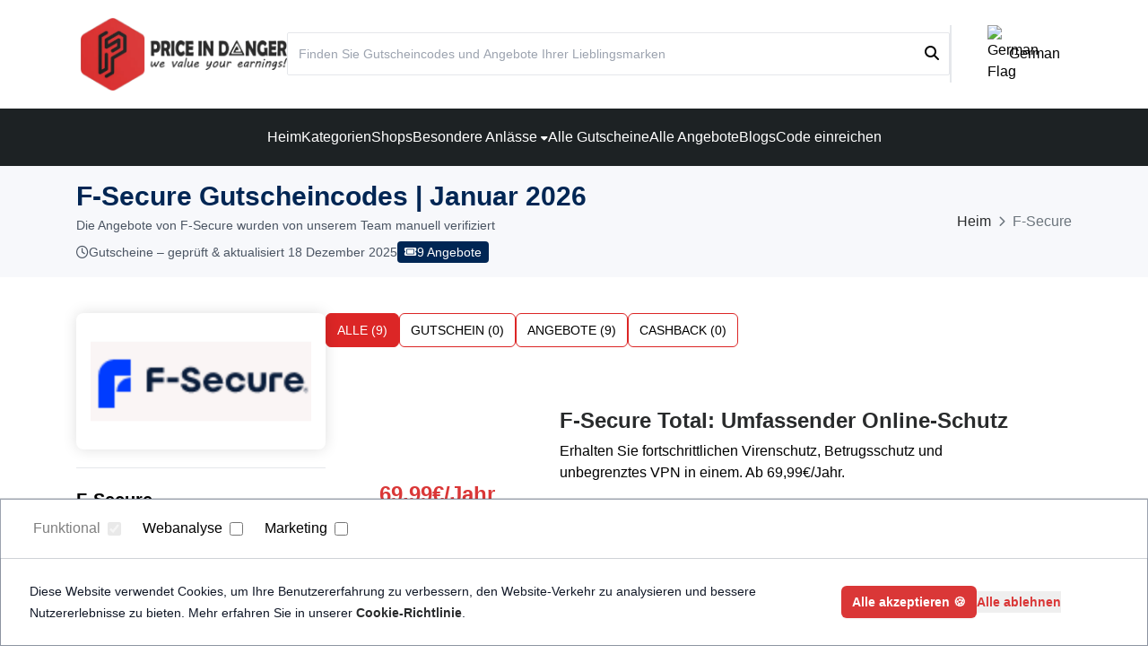

--- FILE ---
content_type: text/html; charset=UTF-8
request_url: https://priceindanger.com/shops/894/f-secure-gutscheincodes
body_size: 40522
content:
<!-- Navbar  -->










<!-- Navbar Ends  -->

<!DOCTYPE html>
<html lang="de">

<head>
    <meta charset="UTF-8">
    <meta name="viewport" content="width=device-width, initial-scale=1.0">
    <link rel="icon" href="https://priceindanger.com/title.png" type="image/x-icon">
<link rel="alternate" hreflang="de" href="https://priceindanger.com/shops/894/f-secure-gutscheincodes" />
<link rel="canonical" href="https://priceindanger.com/shops/894/f-secure-gutscheincodes" />




  <title>
        
    69,99€/Jahr | F-Secure &gt;&gt; Rabatte und Gutscheincodes 2026
</title>



<meta name="description" content="    
    Sonderangebote und Rabatte und Gutscheincodes auf F-Secure für 69,99€/Jahr – exklusive Deals für 2026 entdecken.
">
<!--<link href="https://cdnjs.cloudflare.com/ajax/libs/font-awesome/6.5.0/css/all.min.css" rel="stylesheet">-->
 <!--<link rel="stylesheet" href="https://priceindanger.com/assets/css/font-awsome/all.min.css">-->

        <meta name="csrf-token" content="F3rzaKfhe1RqrQxRdRzLI4t09h2koaGqMjiZ37LO">

   
   <script src="https://cdn.tailwindcss.com"></script>

    <link rel="stylesheet" href="https://unpkg.com/swiper/swiper-bundle.min.css" />
   <!--<link rel="stylesheet" href="https://priceindanger.com/assets/css/style.css?v=1768790478">-->
 <link rel="stylesheet" href="https://priceindanger.com/assets/css/style.css">
   <link rel="stylesheet" href="https://priceindanger.com/assets/fontawesome/css/all.min.css">
  <!--<link rel="canonical" href="https://priceindanger.com/shops/894/f-secure-gutscheincodes" />-->
<script type="application/ld+json">


</script>
   
<!--   <script async src="https://www.googletagmanager.com/gtag/js?id=AW-11321131330"></script>-->
<!--<script>-->
<!--  window.dataLayer = window.dataLayer || [];-->
<!--  function gtag(){dataLayer.push(arguments);}-->
<!--  gtag('js', new Date());-->

<!--  gtag('config', 'AW-11321131330');-->
<!--</script>-->



<!--<script>-->
<!--  gtag('event', 'conversion', {'send_to': 'AW-11321131330/qu9fCLHYsPsYEMKCq5Yq'});-->
<!--</script>-->

    <meta name="google-site-verification" content="kIiGzRxa25UtT0WMf6xbrfJZe6AJ7v1ermPx8YqzzQ8" />
    <!-- Google tag (gtag.js) -->
   <!-- Google tag (gtag.js) -->
<script async src="https://www.googletagmanager.com/gtag/js?id=G-TJZF5K289Q"></script>
<script>
  window.dataLayer = window.dataLayer || [];
  function gtag(){dataLayer.push(arguments);}
  
  gtag('js', new Date());

  // Consent defaults (ye config se pehle aana chahiye)
  gtag('consent', 'default', {
    'ad_storage': 'denied',
    'analytics_storage': 'denied'
  });

  gtag('config', 'G-TJZF5K289Q');
</script>
</head>

<body>
    <style>
    @media (max-width: 588px) {
        .navbar-bg {
            background-image: url('https://priceindanger.com/') !important;
        }
    }
</style>
<nav>
    <div class="navbar-bg bg-no-repeat bg-center bg-cover"
       style="background-image: url('')">


        <div class="container mx-auto md:flex items-center justify-between md:gap-16 gap-8 md:px-5 px-3 py-5">

            <!--Logo -->
            <div class="flex items-center justify-between">
                <a href="/">
                    <img src="https://priceindanger.com/priceindanger.webp" alt="priceindanger-logo-head" class="sm:w-[230px] w-[128px]" />
                </a>
                <div class="relative">
                    <div 
                        class="items-center border-l-2 md:pl-10 pl-5 gap-3 cursor-pointer flex md:hidden">
                        <img src="https://upload.wikimedia.org/wikipedia/en/b/ba/Flag_of_Germany.svg" alt="German Flag"
                            class="w-[32px]">
                        <p class="font-semibold text-[#333]">German &nbsp;</p>
                    </div>
                   
                </div>
            </div>

            <!--Search -->
            <div class="flex-1 relative h-12 my-4 hidden lg:block">
                <input type="text"
                    class="border border-1 rounded-sm w-full h-full p-3 focus-visible:outline-none text-sm search-bar"
                    id="search-bar" placeholder="Finden Sie Gutscheincodes und Angebote Ihrer Lieblingsmarken">
                <i class="fa-solid fa-magnifying-glass absolute right-3 top-[30%] bg-white pl-3"></i>

                <!--Suggestions Dropdown -->
                <ul id="suggestions"
                    class="suggestions absolute bg-white w-full hidden mt-1 overflow-auto text-sm z-10 rounded-sm">
                </ul>
            </div>

            <!--Flag -->
            <div class="relative">
                <!--Main Flag Section -->
                <div
                    class="items-center border-l-2 md:pl-10 pl-5 gap-3 cursor-pointer hidden md:flex">
                    <img src="https://upload.wikimedia.org/wikipedia/en/b/ba/Flag_of_Germany.svg" alt="German Flag"
                        class="w-[24px]">
                    <span>German &nbsp;</span>
                </div>

                <!--Dropdown with German Flag -->
            
            </div>

        </div>
    </div>


    <!--Desktop Navigation  -->

    <section class="bg-[var(--secondary)] bg-no-repeat bg-center bg-cover hidden lg:block">
        <ul class="text-white flex items-center justify-center xl:gap-5 gap-3">

            <!--Categories Menus -->
            
            <!--Navigation Menus -->

            <li class="py-5   whitespace-nowrap text-center"><a href="/" class="!text-white">Heim</a></li>
            <li class="py-5   whitespace-nowrap text-center"><a href="https://priceindanger.com/kategorie?letter=A"
                    class="!text-white">Kategorien</a></li>
            <li class="py-5 whitespace-nowrap text-center"><a href="https://priceindanger.com/shops?letter=A"
                    class="!text-white">Shops</a></li>
            <!--Dropdown -->
            <li class="group relative cursor-pointer">
                <!--Button -->
                <span class="block   whitespace-nowrap text-center">
                    <a class="menu-hover !text-white">
                        Besondere Anlässe
                    </a>
                    <i class="fa-solid fa-caret-down text-xs"></i>
                </span>

                <!--Dropdown List  -->

                <ul
                    class="bg-[var(--secondary)] rounded-[3px] p-2 absolute top-9 z-50 transition-all duration-200 opacity-0 translate-y-7 group-hover:opacity-100 group-hover:translate-y-0 delayed-invisible">
                    <li>
                                                    <a class="whitespace-nowrap text-sm p-2 block border-b border-gray-600 !text-white"
                                href=" https://priceindanger.com/veranstaltungen/26/christmas-2025">
                               
                                Christmas 2025
                            </a>
                                            </li>
                </ul>
            </li>
            <li class="py-5  whitespace-nowrap text-center"><a href="https://priceindanger.com/gutschein"
                    class="!text-white">Alle Gutscheine</a></li>
            <li class="py-5 whitespace-nowrap text-center"><a href="https://priceindanger.com/angebote" class="!text-white">Alle
                    Angebote</a>
            </li>
            <li class="py-5  whitespace-nowrap text-center"><a href="https://priceindanger.com/blogs"
                    class="!text-white">Blogs</a></li>

            <li class="openModal py-5 whitespace-nowrap text-center cursor-pointer">
                <a class="!text-white">Code einreichen</a>
            </li>

        </ul>
    </section>


    <!--Mobile Navigation  -->

    <section class="bg-[var(--secondary)] text-white lg:hidden">

        <!--Buttons to Open the Drawers -->
        <div class="flex justify-between items-center sm:mx-16 mx-6 relative">
                            <button id="toggle-search">
                    <svg xmlns="http://www.w3.org/2000/svg" fill="none" viewBox="0 0 24 24" stroke-width="1.5"
                        stroke="currentColor" class="size-6">
                        <path stroke-linecap="round" stroke-linejoin="round"
                            d="m21 21-5.197-5.197m0 0A7.5 7.5 0 1 0 5.196 5.196a7.5 7.5 0 0 0 10.607 10.607Z" />
                    </svg>
                </button>

                <div id="search-container"
                    class="w-full absolute my-4 top-7 max-h-0 overflow-hidden transition-all duration-300">
                    <input type="text"
                        class="text-black border border-1 rounded-sm w-full h-12 p-3 focus-visible:outline-none text-sm search-bar"
                        id="search-bar" placeholder="Finden Sie Gutscheincodes und Angebote Ihrer Lieblingsmarken">
                    <i class="fa-solid fa-magnifying-glass absolute right-3 top-[30%] bg-white pl-3"></i>

                    <!-- Suggestions Dropdown -->
                    <ul id="suggestions"
                        class="suggestions absolute bg-white w-full hidden mt-1 overflow-auto text-sm z-10 rounded-sm">
                    </ul>
                </div>
            
            <button id="openMenus" class="p-4 ml-auto" onclick="openRightDrawer()">Menu <i
                    class="fa-solid fa-bars ml-2"></i></button>
        </div>


        
        <!--Menus Drawer Overlay and Drawer -->
        <div id="menuOverlay" class="fixed inset-0 z-10 bg-black bg-opacity-50 hidden" onclick="closeRightDrawer()">
        </div>
        <div id="menuDrawer"
            class="fixed right-0 top-0 z-20 h-full w-64 bg-white shadow-lg transform translate-x-full transition-transform duration-300">

            <div class="bg-[var(--secondary)] h-full">
                <ul>
                    <li class="p-3 py-4 text-sm font-medium"><a href="/" class="!text-white">Heim</a></li>
                    <li class="p-3 py-4 text-sm font-medium"><a href="https://priceindanger.com/kategorie"
                            class="!text-white">Kategorien</a></li>
                    <li class="p-3 py-4 text-sm font-medium"><a href="https://priceindanger.com/shops"
                            class="!text-white">Shops</a></li>
                    <!--Dropdown -->
                    <li class="group relative cursor-pointer ">
                        <!--Button -->
                        <span
                            class="flex items-center justify-between p-3 py-4 text-sm font-medium text-white toggle-header">
                            Besondere Anlässe
                            <i class="fa-solid fa-caret-down text-xs"></i>
                        </span>

                        <!--Dropdown List  -->

                        <ul class="max-h-0 ml-3 overflow-hidden transition-all duration-300 ease-in-out">
                            <li>
                                                                    <a href=" https://priceindanger.com/veranstaltungen/26/christmas-2025"
                                        class="whitespace-nowrap text-sm p-2 block border-b border-gray-600 !text-white">
                                        Christmas 2025
                                    </a>
                                                            </li>
                        </ul>
                    </li>
                    <li class="p-3 py-4 text-sm font-medium"><a href="https://priceindanger.com/gutschein"
                            class="!text-white">Alle Gutscheine</a></li>
                    <li class="p-3 py-4 text-sm font-medium"><a href="https://priceindanger.com/angebote"
                            class="!text-white">Alle Angebote</a></li>
                    <li class="p-3 py-4 text-sm font-medium"><a href="https://priceindanger.com/blogs"
                            class="!text-white">Blogs</a></li>

                    <li class="openModal p-3 py-4 text-sm font-medium cursor-pointer"><a class="!text-white">Code
                            senden</a></li>

                </ul>
            </div>
        </div>
    </section>


</nav>




<!-- Modal Container -->

<div id="modal"
    class="z-20 fixed inset-0 flex items-center justify-center hidden bg-black bg-opacity-50 transition-opacity duration-300">
    <div id="modalContent"
        class="bg-white min-w-[30%] overflow-hidden rounded-lg shadow-lg transform scale-95 transition-transform duration-300">
        <img class="absolute w-[35%] h-full object-contain z-[-1] -translate-x-2/4 -translate-y-2/4 top-2/4 left-2/4 opacity-10"
            alt="priceindanger-submit-code" src="https://priceindanger.com/title.png">
        <div class="submit-box w-content mx-auto">
            <p class="text-2xl text-white py-3 font-medium poppins text-center bg-[var(--secondary)]">
                Du willst einen Code einreichen?</p>
            <div class="mt-5 relative p-6">
                <label class="opacity-60">Website-Web*</label>
                <div x-data="{
                    search: '',
                    selected: null, // Changed to `null` for better reactivity
                    selectedName: '',
                    stores: [{&quot;id&quot;:1599,&quot;Store_Name&quot;:&quot;Aegan Airlines&quot;,&quot;slug&quot;:null,&quot;store_url&quot;:&quot;https:\/\/clk.tradedoubler.com\/click?p=361131&amp;a=3345064&quot;,&quot;merchant_id&quot;:&quot;361131&quot;,&quot;meta_title&quot;:&quot;Sonderangebot bei Aegean Airlines \u2013 50\u20ac pro Person Januar 2026&quot;,&quot;meta_desc&quot;:&quot;Sichern Sie sich bei Aegean Airlines tolle Angebote ab 50\u20ac pro Person! Jetzt anmelden, Newsletter abonnieren und Ihren Traumurlaub g\u00fcnstig buchen!&quot;,&quot;meta_generated&quot;:1,&quot;alt_text&quot;:null,&quot;network_id&quot;:8,&quot;avg_discount&quot;:null,&quot;direct_url&quot;:null,&quot;store_logo&quot;:&quot;1722321777-image.png&quot;,&quot;top_banner&quot;:&quot;&quot;,&quot;store_description&quot;:&quot;&lt;p&gt;&lt;span id=\&quot;docs-internal-guid-f9fbc736-7fff-e10e-8453-d65e999c21ee\&quot;&gt;&lt;\/span&gt;&lt;\/p&gt;&lt;p dir=\&quot;ltr\&quot; style=\&quot;line-height:1.7999999999999998;margin-top:0pt;margin-bottom:0pt;\&quot;&gt;&lt;span style=\&quot;font-size:12pt;font-family:Arial,sans-serif;color:#000000;background-color:transparent;font-weight:400;font-style:normal;font-variant:normal;text-decoration:none;vertical-align:baseline;white-space:pre;white-space:pre-wrap;\&quot;&gt;Aegean Airlines ist die gr\u00f6\u00dfte Fluggesellschaft Griechenlands und bietet sowohl Inlands- als auch Auslandsfl\u00fcge an. Das 1987 gegr\u00fcndete Unternehmen ist Mitglied der Star Alliance und bietet ein umfassendes Streckennetz in ganz Europa, dem Nahen Osten und Nordafrika. Nutzen Sie Gutscheine f\u00fcr zus\u00e4tzliche Ersparnisse. Einige Rabattangebote sind nur f\u00fcr kurze Zeit verf\u00fcgbar. Bleiben Sie mit uns in Kontakt, damit Sie keine Sonderangebote verpassen.&lt;\/span&gt;&lt;\/p&gt;&quot;,&quot;about_middle&quot;:null,&quot;how_to_use_coupon&quot;:null,&quot;Added_by&quot;:&quot;M.Ali&quot;,&quot;ratings&quot;:0,&quot;count&quot;:0,&quot;avg_rating&quot;:0,&quot;store_schema&quot;:null,&quot;top_content&quot;:null,&quot;updated_at&quot;:&quot;2026-01-01T05:31:02.000000Z&quot;,&quot;created_at&quot;:&quot;2024-07-30T06:42:57.000000Z&quot;},{&quot;id&quot;:3852,&quot;Store_Name&quot;:&quot;MAINGAU Energie&quot;,&quot;slug&quot;:null,&quot;store_url&quot;:&quot;https:\/\/www.linkbux.com\/track?pid=LB00008404&amp;mid=57069&amp;url=https%3A%2F%2Fwww.maingau-energie.de&quot;,&quot;merchant_id&quot;:null,&quot;meta_title&quot;:&quot;MAINGAU Energie &amp; Mobilfunk: Bis zu 94\u20ac Rabatt &amp; 25% Angebote&quot;,&quot;meta_desc&quot;:null,&quot;meta_generated&quot;:0,&quot;alt_text&quot;:null,&quot;network_id&quot;:11,&quot;avg_discount&quot;:null,&quot;direct_url&quot;:null,&quot;store_logo&quot;:&quot;MAINGAU Energie webp.webp&quot;,&quot;top_banner&quot;:&quot;&quot;,&quot;store_description&quot;:&quot;&lt;h2 dir=\&quot;ltr\&quot; style=\&quot;line-height:1.7999999999999998;margin-top:24pt;margin-bottom:6pt;\&quot;&gt;&lt;span style=\&quot;font-size:17pt;font-family:Arial,sans-serif;color:#000000;background-color:transparent;font-weight:700;font-style:normal;font-variant:normal;text-decoration:none;vertical-align:baseline;white-space:pre;white-space:pre-wrap;\&quot;&gt;\u26a1 Jetzt zu MAINGAU Energie wechseln \u2013 G\u00fcnstige Strom-, Gas-, Internet- &amp;amp; Mobilfunktarife!&lt;\/span&gt;&lt;\/h2&gt;&lt;h2 dir=\&quot;ltr\&quot; style=\&quot;line-height:1.7999999999999998;margin-top:18pt;margin-bottom:4pt;\&quot;&gt;&lt;b style=\&quot;font-weight:normal;\&quot; id=\&quot;docs-internal-guid-d8fa7e78-7fff-fe4e-b6ff-2160c3c95797\&quot;&gt;&lt;p dir=\&quot;ltr\&quot; style=\&quot;line-height:1.7999999999999998;margin-top:12pt;margin-bottom:12pt;\&quot;&gt;&lt;span style=\&quot;font-size:12pt;font-family:Arial,sans-serif;color:#000000;background-color:transparent;font-weight:400;font-style:normal;font-variant:normal;text-decoration:none;vertical-align:baseline;white-space:pre;white-space:pre-wrap;\&quot;&gt;Suchen Sie nach &lt;\/span&gt;&lt;span style=\&quot;font-size:12pt;font-family:Arial,sans-serif;color:#000000;background-color:transparent;font-weight:700;font-style:normal;font-variant:normal;text-decoration:none;vertical-align:baseline;white-space:pre;white-space:pre-wrap;\&quot;&gt;kosteng\u00fcnstigen Tarifen&lt;\/span&gt;&lt;span style=\&quot;font-size:12pt;font-family:Arial,sans-serif;color:#000000;background-color:transparent;font-weight:400;font-style:normal;font-variant:normal;text-decoration:none;vertical-align:baseline;white-space:pre;white-space:pre-wrap;\&quot;&gt; in Deutschland? \u2705 Sparen Sie bei Strom, Gas, Internet und Mobilfunk und profitieren Sie gleichzeitig von &lt;\/span&gt;&lt;span style=\&quot;font-size:12pt;font-family:Arial,sans-serif;color:#000000;background-color:transparent;font-weight:700;font-style:normal;font-variant:normal;text-decoration:none;vertical-align:baseline;white-space:pre;white-space:pre-wrap;\&quot;&gt;exklusiven Vorteilen&lt;\/span&gt;&lt;span style=\&quot;font-size:12pt;font-family:Arial,sans-serif;color:#000000;background-color:transparent;font-weight:400;font-style:normal;font-variant:normal;text-decoration:none;vertical-align:baseline;white-space:pre;white-space:pre-wrap;\&quot;&gt; und erstklassigem Service.&lt;\/span&gt;&lt;\/p&gt;&lt;p dir=\&quot;ltr\&quot; style=\&quot;line-height:1.7999999999999998;margin-top:12pt;margin-bottom:12pt;\&quot;&gt;&lt;span style=\&quot;font-size:12pt;font-family:Arial,sans-serif;color:#000000;background-color:transparent;font-weight:400;font-style:normal;font-variant:normal;text-decoration:none;vertical-align:baseline;white-space:pre;white-space:pre-wrap;\&quot;&gt;Jetzt Tarif berechnen und sparen! \ud83d\udca1&lt;\/span&gt;&lt;\/p&gt;&lt;\/b&gt;&lt;\/h2&gt;&lt;h2 dir=\&quot;ltr\&quot; style=\&quot;line-height:1.7999999999999998;margin-top:18pt;margin-bottom:4pt;\&quot;&gt;&lt;span style=\&quot;font-size:17pt;font-family:Arial,sans-serif;color:#000000;background-color:transparent;font-weight:700;font-style:normal;font-variant:normal;text-decoration:none;vertical-align:baseline;white-space:pre;white-space:pre-wrap;\&quot;&gt;\ud83c\udfe0 Alles, was Ihr Zuhause braucht&lt;\/span&gt;&lt;\/h2&gt;&lt;h2 dir=\&quot;ltr\&quot; style=\&quot;line-height:1.7999999999999998;margin-top:18pt;margin-bottom:4pt;\&quot;&gt;&lt;b style=\&quot;font-weight:normal;\&quot;&gt;&lt;p dir=\&quot;ltr\&quot; style=\&quot;line-height:1.7999999999999998;margin-top:12pt;margin-bottom:12pt;\&quot;&gt;&lt;span style=\&quot;font-size:12pt;font-family:Arial,sans-serif;color:#000000;background-color:transparent;font-weight:700;font-style:normal;font-variant:normal;text-decoration:none;vertical-align:baseline;white-space:pre;white-space:pre-wrap;\&quot;&gt;MAINGAU Energie&lt;\/span&gt;&lt;span style=\&quot;font-size:12pt;font-family:Arial,sans-serif;color:#000000;background-color:transparent;font-weight:400;font-style:normal;font-variant:normal;text-decoration:none;vertical-align:baseline;white-space:pre;white-space:pre-wrap;\&quot;&gt; versorgt Haushalte in ganz Deutschland mit &lt;\/span&gt;&lt;span style=\&quot;font-size:12pt;font-family:Arial,sans-serif;color:#000000;background-color:transparent;font-weight:700;font-style:normal;font-variant:normal;text-decoration:none;vertical-align:baseline;white-space:pre;white-space:pre-wrap;\&quot;&gt;bezahlbarem Strom und Gas&lt;\/span&gt;&lt;span style=\&quot;font-size:12pt;font-family:Arial,sans-serif;color:#000000;background-color:transparent;font-weight:400;font-style:normal;font-variant:normal;text-decoration:none;vertical-align:baseline;white-space:pre;white-space:pre-wrap;\&quot;&gt;. Genie\u00dfen Sie eine &lt;\/span&gt;&lt;span style=\&quot;font-size:12pt;font-family:Arial,sans-serif;color:#000000;background-color:transparent;font-weight:700;font-style:normal;font-variant:normal;text-decoration:none;vertical-align:baseline;white-space:pre;white-space:pre-wrap;\&quot;&gt;zuverl\u00e4ssige Energieversorgung&lt;\/span&gt;&lt;span style=\&quot;font-size:12pt;font-family:Arial,sans-serif;color:#000000;background-color:transparent;font-weight:400;font-style:normal;font-variant:normal;text-decoration:none;vertical-align:baseline;white-space:pre;white-space:pre-wrap;\&quot;&gt;, einfachen Anbieterwechsel und Zugriff auf exklusive &lt;\/span&gt;&lt;span style=\&quot;font-size:12pt;font-family:Arial,sans-serif;color:#000000;background-color:transparent;font-weight:700;font-style:normal;font-variant:normal;text-decoration:none;vertical-align:baseline;white-space:pre;white-space:pre-wrap;\&quot;&gt;Belohnungen, Rabatte und Aktionen&lt;\/span&gt;&lt;span style=\&quot;font-size:12pt;font-family:Arial,sans-serif;color:#000000;background-color:transparent;font-weight:400;font-style:normal;font-variant:normal;text-decoration:none;vertical-align:baseline;white-space:pre;white-space:pre-wrap;\&quot;&gt;.&lt;\/span&gt;&lt;\/p&gt;&lt;p dir=\&quot;ltr\&quot; style=\&quot;line-height:1.7999999999999998;margin-top:12pt;margin-bottom:12pt;\&quot;&gt;&lt;span style=\&quot;font-size:12pt;font-family:Arial,sans-serif;color:#000000;background-color:transparent;font-weight:400;font-style:normal;font-variant:normal;text-decoration:none;vertical-align:baseline;white-space:pre;white-space:pre-wrap;\&quot;&gt;Ob Strom, Gas, Internet oder Mobilfunk \u2013 hier gibt es &lt;\/span&gt;&lt;span style=\&quot;font-size:12pt;font-family:Arial,sans-serif;color:#000000;background-color:transparent;font-weight:700;font-style:normal;font-variant:normal;text-decoration:none;vertical-align:baseline;white-space:pre;white-space:pre-wrap;\&quot;&gt;ma\u00dfgeschneiderte L\u00f6sungen f\u00fcr jeden Haushalt&lt;\/span&gt;&lt;span style=\&quot;font-size:12pt;font-family:Arial,sans-serif;color:#000000;background-color:transparent;font-weight:400;font-style:normal;font-variant:normal;text-decoration:none;vertical-align:baseline;white-space:pre;white-space:pre-wrap;\&quot;&gt;.&lt;\/span&gt;&lt;\/p&gt;&lt;\/b&gt;&lt;\/h2&gt;&lt;h2 dir=\&quot;ltr\&quot; style=\&quot;line-height:1.7999999999999998;margin-top:18pt;margin-bottom:4pt;\&quot;&gt;&lt;span style=\&quot;font-size:17pt;font-family:Arial,sans-serif;color:#000000;background-color:transparent;font-weight:700;font-style:normal;font-variant:normal;text-decoration:none;vertical-align:baseline;white-space:pre;white-space:pre-wrap;\&quot;&gt;\ud83c\udf1f Top-Angebote&lt;\/span&gt;&lt;\/h2&gt;&lt;h2 dir=\&quot;ltr\&quot; style=\&quot;line-height:1.7999999999999998;margin-top:18pt;margin-bottom:4pt;\&quot;&gt;&lt;b style=\&quot;font-weight:normal;\&quot;&gt;&lt;p dir=\&quot;ltr\&quot; style=\&quot;line-height:1.7999999999999998;margin-top:12pt;margin-bottom:12pt;\&quot;&gt;&lt;span style=\&quot;font-size:12pt;font-family:Arial,sans-serif;color:#000000;background-color:transparent;font-weight:700;font-style:normal;font-variant:normal;text-decoration:none;vertical-align:baseline;white-space:pre;white-space:pre-wrap;\&quot;&gt;Mobil + Internet \ud83d\udcf1\ud83d\udcbb&lt;\/span&gt;&lt;span style=\&quot;font-size:12pt;font-family:Arial,sans-serif;color:#000000;background-color:transparent;font-weight:700;font-style:normal;font-variant:normal;text-decoration:none;vertical-align:baseline;white-space:pre;white-space:pre-wrap;\&quot;&gt;&lt;br&gt;&lt;\/span&gt;&lt;span style=\&quot;font-size:12pt;font-family:Arial,sans-serif;color:#000000;background-color:transparent;font-weight:400;font-style:normal;font-variant:normal;text-decoration:none;vertical-align:baseline;white-space:pre;white-space:pre-wrap;\&quot;&gt;Kombinieren Sie kosteng\u00fcnstige Mobilfunktarife mit Internet-Tarifen f\u00fcr zuhause und bleiben Sie vernetzt \u2013 ohne zu viel auszugeben.&lt;\/span&gt;&lt;\/p&gt;&lt;p dir=\&quot;ltr\&quot; style=\&quot;line-height:1.7999999999999998;margin-top:12pt;margin-bottom:12pt;\&quot;&gt;&lt;span style=\&quot;font-size:12pt;font-family:Arial,sans-serif;color:#000000;background-color:transparent;font-weight:700;font-style:normal;font-variant:normal;text-decoration:none;vertical-align:baseline;white-space:pre;white-space:pre-wrap;\&quot;&gt;Energie + Bonus \ud83d\udcb0&lt;\/span&gt;&lt;span style=\&quot;font-size:12pt;font-family:Arial,sans-serif;color:#000000;background-color:transparent;font-weight:700;font-style:normal;font-variant:normal;text-decoration:none;vertical-align:baseline;white-space:pre;white-space:pre-wrap;\&quot;&gt;&lt;br&gt;&lt;\/span&gt;&lt;span style=\&quot;font-size:12pt;font-family:Arial,sans-serif;color:#000000;background-color:transparent;font-weight:400;font-style:normal;font-variant:normal;text-decoration:none;vertical-align:baseline;white-space:pre;white-space:pre-wrap;\&quot;&gt;Bei Anmeldung f\u00fcr Strom- oder Gastarife sichern Sie sich &lt;\/span&gt;&lt;span style=\&quot;font-size:12pt;font-family:Arial,sans-serif;color:#000000;background-color:transparent;font-weight:700;font-style:normal;font-variant:normal;text-decoration:none;vertical-align:baseline;white-space:pre;white-space:pre-wrap;\&quot;&gt;exklusive Belohnungen und Gutscheine&lt;\/span&gt;&lt;span style=\&quot;font-size:12pt;font-family:Arial,sans-serif;color:#000000;background-color:transparent;font-weight:400;font-style:normal;font-variant:normal;text-decoration:none;vertical-align:baseline;white-space:pre;white-space:pre-wrap;\&quot;&gt;.&lt;\/span&gt;&lt;\/p&gt;&lt;p dir=\&quot;ltr\&quot; style=\&quot;line-height:1.7999999999999998;margin-top:12pt;margin-bottom:12pt;\&quot;&gt;&lt;span style=\&quot;font-size:12pt;font-family:Arial,sans-serif;color:#000000;background-color:transparent;font-weight:700;font-style:normal;font-variant:normal;text-decoration:none;vertical-align:baseline;white-space:pre;white-space:pre-wrap;\&quot;&gt;Freunde werben &amp;amp; profitieren \ud83c\udf81&lt;\/span&gt;&lt;span style=\&quot;font-size:12pt;font-family:Arial,sans-serif;color:#000000;background-color:transparent;font-weight:700;font-style:normal;font-variant:normal;text-decoration:none;vertical-align:baseline;white-space:pre;white-space:pre-wrap;\&quot;&gt;&lt;br&gt;&lt;\/span&gt;&lt;span style=\&quot;font-size:12pt;font-family:Arial,sans-serif;color:#000000;background-color:transparent;font-weight:400;font-style:normal;font-variant:normal;text-decoration:none;vertical-align:baseline;white-space:pre;white-space:pre-wrap;\&quot;&gt;Empfehlen Sie Tarife an Freunde und Familie und erhalten Sie attraktive Boni f\u00fcr jede erfolgreiche Anmeldung.&lt;\/span&gt;&lt;\/p&gt;&lt;\/b&gt;&lt;\/h2&gt;&lt;h2 dir=\&quot;ltr\&quot; style=\&quot;line-height:1.7999999999999998;margin-top:18pt;margin-bottom:4pt;\&quot;&gt;&lt;span style=\&quot;font-size:17pt;font-family:Arial,sans-serif;color:#000000;background-color:transparent;font-weight:700;font-style:normal;font-variant:normal;text-decoration:none;vertical-align:baseline;white-space:pre;white-space:pre-wrap;\&quot;&gt;\u26a1 Vorteile f\u00fcr Kunden&lt;\/span&gt;&lt;\/h2&gt;&lt;h2 dir=\&quot;ltr\&quot; style=\&quot;line-height:1.7999999999999998;margin-top:18pt;margin-bottom:4pt;\&quot;&gt;&lt;b style=\&quot;font-weight:normal;\&quot;&gt;&lt;ul style=\&quot;margin-top:0;margin-bottom:0;padding-inline-start:48px;\&quot;&gt;&lt;li dir=\&quot;ltr\&quot; style=\&quot;list-style-type:disc;font-size:12pt;font-family:Arial,sans-serif;color:#000000;background-color:transparent;font-weight:400;font-style:normal;font-variant:normal;text-decoration:none;vertical-align:baseline;white-space:pre;\&quot; aria-level=\&quot;1\&quot;&gt;&lt;p dir=\&quot;ltr\&quot; style=\&quot;line-height:1.7999999999999998;margin-top:12pt;margin-bottom:0pt;\&quot; role=\&quot;presentation\&quot;&gt;&lt;span style=\&quot;font-size:12pt;font-family:Arial,sans-serif;color:#000000;background-color:transparent;font-weight:700;font-style:normal;font-variant:normal;text-decoration:none;vertical-align:baseline;white-space:pre;white-space:pre-wrap;\&quot;&gt;Mobilfunk:&lt;\/span&gt;&lt;span style=\&quot;font-size:12pt;font-family:Arial,sans-serif;color:#000000;background-color:transparent;font-weight:400;font-style:normal;font-variant:normal;text-decoration:none;vertical-align:baseline;white-space:pre;white-space:pre-wrap;\&quot;&gt; Highspeed-Tarife f\u00fcr jeden Bedarf&lt;\/span&gt;&lt;\/p&gt;&lt;\/li&gt;&lt;li dir=\&quot;ltr\&quot; style=\&quot;list-style-type:disc;font-size:12pt;font-family:Arial,sans-serif;color:#000000;background-color:transparent;font-weight:400;font-style:normal;font-variant:normal;text-decoration:none;vertical-align:baseline;white-space:pre;\&quot; aria-level=\&quot;1\&quot;&gt;&lt;p dir=\&quot;ltr\&quot; style=\&quot;line-height:1.7999999999999998;margin-top:0pt;margin-bottom:0pt;\&quot; role=\&quot;presentation\&quot;&gt;&lt;span style=\&quot;font-size:12pt;font-family:Arial,sans-serif;color:#000000;background-color:transparent;font-weight:700;font-style:normal;font-variant:normal;text-decoration:none;vertical-align:baseline;white-space:pre;white-space:pre-wrap;\&quot;&gt;Internet:&lt;\/span&gt;&lt;span style=\&quot;font-size:12pt;font-family:Arial,sans-serif;color:#000000;background-color:transparent;font-weight:400;font-style:normal;font-variant:normal;text-decoration:none;vertical-align:baseline;white-space:pre;white-space:pre-wrap;\&quot;&gt; Schnelle Verbindungen f\u00fcr zuhause&lt;\/span&gt;&lt;\/p&gt;&lt;\/li&gt;&lt;li dir=\&quot;ltr\&quot; style=\&quot;list-style-type:disc;font-size:12pt;font-family:Arial,sans-serif;color:#000000;background-color:transparent;font-weight:400;font-style:normal;font-variant:normal;text-decoration:none;vertical-align:baseline;white-space:pre;\&quot; aria-level=\&quot;1\&quot;&gt;&lt;p dir=\&quot;ltr\&quot; style=\&quot;line-height:1.7999999999999998;margin-top:0pt;margin-bottom:0pt;\&quot; role=\&quot;presentation\&quot;&gt;&lt;span style=\&quot;font-size:12pt;font-family:Arial,sans-serif;color:#000000;background-color:transparent;font-weight:700;font-style:normal;font-variant:normal;text-decoration:none;vertical-align:baseline;white-space:pre;white-space:pre-wrap;\&quot;&gt;Autostrom:&lt;\/span&gt;&lt;span style=\&quot;font-size:12pt;font-family:Arial,sans-serif;color:#000000;background-color:transparent;font-weight:400;font-style:normal;font-variant:normal;text-decoration:none;vertical-align:baseline;white-space:pre;white-space:pre-wrap;\&quot;&gt; Laden Sie Ihr E-Auto an zahlreichen Stationen in Europa zu Sonderkonditionen \u26a1&lt;\/span&gt;&lt;\/p&gt;&lt;\/li&gt;&lt;li dir=\&quot;ltr\&quot; style=\&quot;list-style-type:disc;font-size:12pt;font-family:Arial,sans-serif;color:#000000;background-color:transparent;font-weight:400;font-style:normal;font-variant:normal;text-decoration:none;vertical-align:baseline;white-space:pre;\&quot; aria-level=\&quot;1\&quot;&gt;&lt;p dir=\&quot;ltr\&quot; style=\&quot;line-height:1.7999999999999998;margin-top:0pt;margin-bottom:12pt;\&quot; role=\&quot;presentation\&quot;&gt;&lt;span style=\&quot;font-size:12pt;font-family:Arial,sans-serif;color:#000000;background-color:transparent;font-weight:700;font-style:normal;font-variant:normal;text-decoration:none;vertical-align:baseline;white-space:pre;white-space:pre-wrap;\&quot;&gt;Strom &amp;amp; Gas:&lt;\/span&gt;&lt;span style=\&quot;font-size:12pt;font-family:Arial,sans-serif;color:#000000;background-color:transparent;font-weight:400;font-style:normal;font-variant:normal;text-decoration:none;vertical-align:baseline;white-space:pre;white-space:pre-wrap;\&quot;&gt; Zuverl\u00e4ssige Versorgung und unkomplizierter Wechsel&lt;\/span&gt;&lt;\/p&gt;&lt;\/li&gt;&lt;\/ul&gt;&lt;\/b&gt;&lt;\/h2&gt;&lt;h2 dir=\&quot;ltr\&quot; style=\&quot;line-height:1.7999999999999998;margin-top:18pt;margin-bottom:4pt;\&quot;&gt;&lt;span style=\&quot;font-size:17pt;font-family:Arial,sans-serif;color:#000000;background-color:transparent;font-weight:700;font-style:normal;font-variant:normal;text-decoration:none;vertical-align:baseline;white-space:pre;white-space:pre-wrap;\&quot;&gt;\ud83c\udfaf So wechseln &amp;amp; sparen&lt;\/span&gt;&lt;\/h2&gt;&lt;h2 dir=\&quot;ltr\&quot; style=\&quot;line-height:1.7999999999999998;margin-top:18pt;margin-bottom:4pt;\&quot;&gt;&lt;b style=\&quot;font-weight:normal;\&quot;&gt;&lt;ol style=\&quot;margin-top:0;margin-bottom:0;padding-inline-start:48px;\&quot;&gt;&lt;li dir=\&quot;ltr\&quot; style=\&quot;list-style-type:decimal;font-size:12pt;font-family:Arial,sans-serif;color:#000000;background-color:transparent;font-weight:400;font-style:normal;font-variant:normal;text-decoration:none;vertical-align:baseline;white-space:pre;\&quot; aria-level=\&quot;1\&quot;&gt;&lt;p dir=\&quot;ltr\&quot; style=\&quot;line-height:1.7999999999999998;margin-top:12pt;margin-bottom:0pt;\&quot; role=\&quot;presentation\&quot;&gt;&lt;span style=\&quot;font-size:12pt;font-family:Arial,sans-serif;color:#000000;background-color:transparent;font-weight:400;font-style:normal;font-variant:normal;text-decoration:none;vertical-align:baseline;white-space:pre;white-space:pre-wrap;\&quot;&gt;Haushaltsdaten im &lt;\/span&gt;&lt;span style=\&quot;font-size:12pt;font-family:Arial,sans-serif;color:#000000;background-color:transparent;font-weight:700;font-style:normal;font-variant:normal;text-decoration:none;vertical-align:baseline;white-space:pre;white-space:pre-wrap;\&quot;&gt;Tarifrechner&lt;\/span&gt;&lt;span style=\&quot;font-size:12pt;font-family:Arial,sans-serif;color:#000000;background-color:transparent;font-weight:400;font-style:normal;font-variant:normal;text-decoration:none;vertical-align:baseline;white-space:pre;white-space:pre-wrap;\&quot;&gt; eingeben \ud83c\udfe1&lt;\/span&gt;&lt;\/p&gt;&lt;\/li&gt;&lt;li dir=\&quot;ltr\&quot; style=\&quot;list-style-type:decimal;font-size:12pt;font-family:Arial,sans-serif;color:#000000;background-color:transparent;font-weight:400;font-style:normal;font-variant:normal;text-decoration:none;vertical-align:baseline;white-space:pre;\&quot; aria-level=\&quot;1\&quot;&gt;&lt;p dir=\&quot;ltr\&quot; style=\&quot;line-height:1.7999999999999998;margin-top:0pt;margin-bottom:0pt;\&quot; role=\&quot;presentation\&quot;&gt;&lt;span style=\&quot;font-size:12pt;font-family:Arial,sans-serif;color:#000000;background-color:transparent;font-weight:400;font-style:normal;font-variant:normal;text-decoration:none;vertical-align:baseline;white-space:pre;white-space:pre-wrap;\&quot;&gt;Strom- oder Gastarif ausw\u00e4hlen \ud83d\udd0c&lt;\/span&gt;&lt;\/p&gt;&lt;\/li&gt;&lt;li dir=\&quot;ltr\&quot; style=\&quot;list-style-type:decimal;font-size:12pt;font-family:Arial,sans-serif;color:#000000;background-color:transparent;font-weight:400;font-style:normal;font-variant:normal;text-decoration:none;vertical-align:baseline;white-space:pre;\&quot; aria-level=\&quot;1\&quot;&gt;&lt;p dir=\&quot;ltr\&quot; style=\&quot;line-height:1.7999999999999998;margin-top:0pt;margin-bottom:0pt;\&quot; role=\&quot;presentation\&quot;&gt;&lt;span style=\&quot;font-size:12pt;font-family:Arial,sans-serif;color:#000000;background-color:transparent;font-weight:400;font-style:normal;font-variant:normal;text-decoration:none;vertical-align:baseline;white-space:pre;white-space:pre-wrap;\&quot;&gt;Wechseln \u2013 alles wird &lt;\/span&gt;&lt;span style=\&quot;font-size:12pt;font-family:Arial,sans-serif;color:#000000;background-color:transparent;font-weight:700;font-style:normal;font-variant:normal;text-decoration:none;vertical-align:baseline;white-space:pre;white-space:pre-wrap;\&quot;&gt;einfach erledigt&lt;\/span&gt;&lt;span style=\&quot;font-size:12pt;font-family:Arial,sans-serif;color:#000000;background-color:transparent;font-weight:400;font-style:normal;font-variant:normal;text-decoration:none;vertical-align:baseline;white-space:pre;white-space:pre-wrap;\&quot;&gt; \u2705&lt;\/span&gt;&lt;\/p&gt;&lt;\/li&gt;&lt;li dir=\&quot;ltr\&quot; style=\&quot;list-style-type:decimal;font-size:12pt;font-family:Arial,sans-serif;color:#000000;background-color:transparent;font-weight:400;font-style:normal;font-variant:normal;text-decoration:none;vertical-align:baseline;white-space:pre;\&quot; aria-level=\&quot;1\&quot;&gt;&lt;p dir=\&quot;ltr\&quot; style=\&quot;line-height:1.7999999999999998;margin-top:0pt;margin-bottom:12pt;\&quot; role=\&quot;presentation\&quot;&gt;&lt;span style=\&quot;font-size:12pt;font-family:Arial,sans-serif;color:#000000;background-color:transparent;font-weight:400;font-style:normal;font-variant:normal;text-decoration:none;vertical-align:baseline;white-space:pre;white-space:pre-wrap;\&quot;&gt;Profitieren Sie von &lt;\/span&gt;&lt;span style=\&quot;font-size:12pt;font-family:Arial,sans-serif;color:#000000;background-color:transparent;font-weight:700;font-style:normal;font-variant:normal;text-decoration:none;vertical-align:baseline;white-space:pre;white-space:pre-wrap;\&quot;&gt;Einsparungen + exklusiven Vorteilen&lt;\/span&gt;&lt;span style=\&quot;font-size:12pt;font-family:Arial,sans-serif;color:#000000;background-color:transparent;font-weight:400;font-style:normal;font-variant:normal;text-decoration:none;vertical-align:baseline;white-space:pre;white-space:pre-wrap;\&quot;&gt; \ud83c\udf81&lt;\/span&gt;&lt;\/p&gt;&lt;\/li&gt;&lt;\/ol&gt;&lt;p dir=\&quot;ltr\&quot; style=\&quot;line-height:1.7999999999999998;margin-top:12pt;margin-bottom:12pt;\&quot;&gt;&lt;span style=\&quot;font-size:12pt;font-family:Arial,sans-serif;color:#000000;background-color:transparent;font-weight:700;font-style:normal;font-variant:normal;text-decoration:none;vertical-align:baseline;white-space:pre;white-space:pre-wrap;\&quot;&gt;Schnell, einfach und risikofrei!&lt;\/span&gt;&lt;\/p&gt;&lt;\/b&gt;&lt;\/h2&gt;&lt;h2 dir=\&quot;ltr\&quot; style=\&quot;line-height:1.7999999999999998;margin-top:18pt;margin-bottom:4pt;\&quot;&gt;&lt;span style=\&quot;font-size:17pt;font-family:Arial,sans-serif;color:#000000;background-color:transparent;font-weight:700;font-style:normal;font-variant:normal;text-decoration:none;vertical-align:baseline;white-space:pre;white-space:pre-wrap;\&quot;&gt;\ud83d\udca1 Tipps f\u00fcr noch mehr Sparpotenzial&lt;\/span&gt;&lt;\/h2&gt;&lt;h2 dir=\&quot;ltr\&quot; style=\&quot;line-height:1.7999999999999998;margin-top:18pt;margin-bottom:4pt;\&quot;&gt;&lt;b style=\&quot;font-weight:normal;\&quot;&gt;&lt;ul style=\&quot;margin-top:0;margin-bottom:0;padding-inline-start:48px;\&quot;&gt;&lt;li dir=\&quot;ltr\&quot; style=\&quot;list-style-type:disc;font-size:12pt;font-family:Arial,sans-serif;color:#000000;background-color:transparent;font-weight:400;font-style:normal;font-variant:normal;text-decoration:none;vertical-align:baseline;white-space:pre;\&quot; aria-level=\&quot;1\&quot;&gt;&lt;p dir=\&quot;ltr\&quot; style=\&quot;line-height:1.7999999999999998;margin-top:12pt;margin-bottom:0pt;\&quot; role=\&quot;presentation\&quot;&gt;&lt;span style=\&quot;font-size:12pt;font-family:Arial,sans-serif;color:#000000;background-color:transparent;font-weight:400;font-style:normal;font-variant:normal;text-decoration:none;vertical-align:baseline;white-space:pre;white-space:pre-wrap;\&quot;&gt;Dienste b\u00fcndeln (Mobil + Internet)&lt;\/span&gt;&lt;\/p&gt;&lt;\/li&gt;&lt;li dir=\&quot;ltr\&quot; style=\&quot;list-style-type:disc;font-size:12pt;font-family:Arial,sans-serif;color:#000000;background-color:transparent;font-weight:400;font-style:normal;font-variant:normal;text-decoration:none;vertical-align:baseline;white-space:pre;\&quot; aria-level=\&quot;1\&quot;&gt;&lt;p dir=\&quot;ltr\&quot; style=\&quot;line-height:1.7999999999999998;margin-top:0pt;margin-bottom:0pt;\&quot; role=\&quot;presentation\&quot;&gt;&lt;span style=\&quot;font-size:12pt;font-family:Arial,sans-serif;color:#000000;background-color:transparent;font-weight:400;font-style:normal;font-variant:normal;text-decoration:none;vertical-align:baseline;white-space:pre;white-space:pre-wrap;\&quot;&gt;Freunde werben und Boni sichern&lt;\/span&gt;&lt;\/p&gt;&lt;\/li&gt;&lt;li dir=\&quot;ltr\&quot; style=\&quot;list-style-type:disc;font-size:12pt;font-family:Arial,sans-serif;color:#000000;background-color:transparent;font-weight:400;font-style:normal;font-variant:normal;text-decoration:none;vertical-align:baseline;white-space:pre;\&quot; aria-level=\&quot;1\&quot;&gt;&lt;p dir=\&quot;ltr\&quot; style=\&quot;line-height:1.7999999999999998;margin-top:0pt;margin-bottom:0pt;\&quot; role=\&quot;presentation\&quot;&gt;&lt;span style=\&quot;font-size:12pt;font-family:Arial,sans-serif;color:#000000;background-color:transparent;font-weight:400;font-style:normal;font-variant:normal;text-decoration:none;vertical-align:baseline;white-space:pre;white-space:pre-wrap;\&quot;&gt;Laufende Rabatte in der Vorteilswelt nutzen&lt;\/span&gt;&lt;\/p&gt;&lt;\/li&gt;&lt;li dir=\&quot;ltr\&quot; style=\&quot;list-style-type:disc;font-size:12pt;font-family:Arial,sans-serif;color:#000000;background-color:transparent;font-weight:400;font-style:normal;font-variant:normal;text-decoration:none;vertical-align:baseline;white-space:pre;\&quot; aria-level=\&quot;1\&quot;&gt;&lt;p dir=\&quot;ltr\&quot; style=\&quot;line-height:1.7999999999999998;margin-top:0pt;margin-bottom:12pt;\&quot; role=\&quot;presentation\&quot;&gt;&lt;span style=\&quot;font-size:12pt;font-family:Arial,sans-serif;color:#000000;background-color:transparent;font-weight:400;font-style:normal;font-variant:normal;text-decoration:none;vertical-align:baseline;white-space:pre;white-space:pre-wrap;\&quot;&gt;Tarifrechner f\u00fcr den optimalen Tarif verwenden&lt;\/span&gt;&lt;\/p&gt;&lt;\/li&gt;&lt;\/ul&gt;&lt;\/b&gt;&lt;\/h2&gt;&lt;h2 dir=\&quot;ltr\&quot; style=\&quot;line-height:1.7999999999999998;margin-top:18pt;margin-bottom:4pt;\&quot;&gt;&lt;span style=\&quot;font-size:17pt;font-family:Arial,sans-serif;color:#000000;background-color:transparent;font-weight:700;font-style:normal;font-variant:normal;text-decoration:none;vertical-align:baseline;white-space:pre;white-space:pre-wrap;\&quot;&gt;\u2753 FAQ&lt;\/span&gt;&lt;\/h2&gt;&lt;h2 dir=\&quot;ltr\&quot; style=\&quot;line-height:1.7999999999999998;margin-top:18pt;margin-bottom:4pt;\&quot;&gt;&lt;b style=\&quot;font-weight:normal;\&quot;&gt;&lt;p dir=\&quot;ltr\&quot; style=\&quot;line-height:1.7999999999999998;margin-top:12pt;margin-bottom:12pt;\&quot;&gt;&lt;span style=\&quot;font-size:12pt;font-family:Arial,sans-serif;color:#000000;background-color:transparent;font-weight:700;font-style:normal;font-variant:normal;text-decoration:none;vertical-align:baseline;white-space:pre;white-space:pre-wrap;\&quot;&gt;Q1: Wie wechsle ich zu einem g\u00fcnstigen Tarif?&lt;\/span&gt;&lt;span style=\&quot;font-size:12pt;font-family:Arial,sans-serif;color:#000000;background-color:transparent;font-weight:700;font-style:normal;font-variant:normal;text-decoration:none;vertical-align:baseline;white-space:pre;white-space:pre-wrap;\&quot;&gt;&lt;br&gt;&lt;\/span&gt;&lt;span style=\&quot;font-size:12pt;font-family:Arial,sans-serif;color:#000000;background-color:transparent;font-weight:700;font-style:normal;font-variant:normal;text-decoration:none;vertical-align:baseline;white-space:pre;white-space:pre-wrap;\&quot;&gt;A:&lt;\/span&gt;&lt;span style=\&quot;font-size:12pt;font-family:Arial,sans-serif;color:#000000;background-color:transparent;font-weight:400;font-style:normal;font-variant:normal;text-decoration:none;vertical-align:baseline;white-space:pre;white-space:pre-wrap;\&quot;&gt; Daten im Tarifrechner eingeben, Tarif ausw\u00e4hlen \u2013 der Rest wird erledigt.&lt;\/span&gt;&lt;\/p&gt;&lt;p dir=\&quot;ltr\&quot; style=\&quot;line-height:1.7999999999999998;margin-top:12pt;margin-bottom:12pt;\&quot;&gt;&lt;span style=\&quot;font-size:12pt;font-family:Arial,sans-serif;color:#000000;background-color:transparent;font-weight:700;font-style:normal;font-variant:normal;text-decoration:none;vertical-align:baseline;white-space:pre;white-space:pre-wrap;\&quot;&gt;Q2: Kann ich Strom- und Gastarife kombinieren?&lt;\/span&gt;&lt;span style=\&quot;font-size:12pt;font-family:Arial,sans-serif;color:#000000;background-color:transparent;font-weight:700;font-style:normal;font-variant:normal;text-decoration:none;vertical-align:baseline;white-space:pre;white-space:pre-wrap;\&quot;&gt;&lt;br&gt;&lt;\/span&gt;&lt;span style=\&quot;font-size:12pt;font-family:Arial,sans-serif;color:#000000;background-color:transparent;font-weight:700;font-style:normal;font-variant:normal;text-decoration:none;vertical-align:baseline;white-space:pre;white-space:pre-wrap;\&quot;&gt;A:&lt;\/span&gt;&lt;span style=\&quot;font-size:12pt;font-family:Arial,sans-serif;color:#000000;background-color:transparent;font-weight:400;font-style:normal;font-variant:normal;text-decoration:none;vertical-align:baseline;white-space:pre;white-space:pre-wrap;\&quot;&gt; Ja! Durch B\u00fcndeln der Dienste k\u00f6nnen zus\u00e4tzliche Einsparungen erzielt werden.&lt;\/span&gt;&lt;\/p&gt;&lt;p dir=\&quot;ltr\&quot; style=\&quot;line-height:1.7999999999999998;margin-top:12pt;margin-bottom:12pt;\&quot;&gt;&lt;span style=\&quot;font-size:12pt;font-family:Arial,sans-serif;color:#000000;background-color:transparent;font-weight:700;font-style:normal;font-variant:normal;text-decoration:none;vertical-align:baseline;white-space:pre;white-space:pre-wrap;\&quot;&gt;Q3: Wie erhalte ich Empfehlungsboni?&lt;\/span&gt;&lt;span style=\&quot;font-size:12pt;font-family:Arial,sans-serif;color:#000000;background-color:transparent;font-weight:700;font-style:normal;font-variant:normal;text-decoration:none;vertical-align:baseline;white-space:pre;white-space:pre-wrap;\&quot;&gt;&lt;br&gt;&lt;\/span&gt;&lt;span style=\&quot;font-size:12pt;font-family:Arial,sans-serif;color:#000000;background-color:transparent;font-weight:700;font-style:normal;font-variant:normal;text-decoration:none;vertical-align:baseline;white-space:pre;white-space:pre-wrap;\&quot;&gt;A:&lt;\/span&gt;&lt;span style=\&quot;font-size:12pt;font-family:Arial,sans-serif;color:#000000;background-color:transparent;font-weight:400;font-style:normal;font-variant:normal;text-decoration:none;vertical-align:baseline;white-space:pre;white-space:pre-wrap;\&quot;&gt; Freunde oder Familie einladen \u2013 nach Anmeldung werden Boni automatisch gutgeschrieben.&lt;\/span&gt;&lt;\/p&gt;&lt;p dir=\&quot;ltr\&quot; style=\&quot;line-height:1.7999999999999998;margin-top:12pt;margin-bottom:12pt;\&quot;&gt;&lt;span style=\&quot;font-size:12pt;font-family:Arial,sans-serif;color:#000000;background-color:transparent;font-weight:700;font-style:normal;font-variant:normal;text-decoration:none;vertical-align:baseline;white-space:pre;white-space:pre-wrap;\&quot;&gt;Q4: Gibt es Rabatte f\u00fcr Internet oder Mobilfunk?&lt;\/span&gt;&lt;span style=\&quot;font-size:12pt;font-family:Arial,sans-serif;color:#000000;background-color:transparent;font-weight:700;font-style:normal;font-variant:normal;text-decoration:none;vertical-align:baseline;white-space:pre;white-space:pre-wrap;\&quot;&gt;&lt;br&gt;&lt;\/span&gt;&lt;span style=\&quot;font-size:12pt;font-family:Arial,sans-serif;color:#000000;background-color:transparent;font-weight:700;font-style:normal;font-variant:normal;text-decoration:none;vertical-align:baseline;white-space:pre;white-space:pre-wrap;\&quot;&gt;A:&lt;\/span&gt;&lt;span style=\&quot;font-size:12pt;font-family:Arial,sans-serif;color:#000000;background-color:transparent;font-weight:400;font-style:normal;font-variant:normal;text-decoration:none;vertical-align:baseline;white-space:pre;white-space:pre-wrap;\&quot;&gt; Ja! Kunden erhalten &lt;\/span&gt;&lt;span style=\&quot;font-size:12pt;font-family:Arial,sans-serif;color:#000000;background-color:transparent;font-weight:700;font-style:normal;font-variant:normal;text-decoration:none;vertical-align:baseline;white-space:pre;white-space:pre-wrap;\&quot;&gt;exklusive Verg\u00fcnstigungen&lt;\/span&gt;&lt;span style=\&quot;font-size:12pt;font-family:Arial,sans-serif;color:#000000;background-color:transparent;font-weight:400;font-style:normal;font-variant:normal;text-decoration:none;vertical-align:baseline;white-space:pre;white-space:pre-wrap;\&quot;&gt; auf Internet- und Mobilfunktarife.&lt;\/span&gt;&lt;\/p&gt;&lt;p dir=\&quot;ltr\&quot; style=\&quot;line-height:1.7999999999999998;margin-top:12pt;margin-bottom:12pt;\&quot;&gt;&lt;span style=\&quot;font-size:12pt;font-family:Arial,sans-serif;color:#000000;background-color:transparent;font-weight:700;font-style:normal;font-variant:normal;text-decoration:none;vertical-align:baseline;white-space:pre;white-space:pre-wrap;\&quot;&gt;Q5: Kann ich mein E-Auto zu Sonderkonditionen laden?&lt;\/span&gt;&lt;span style=\&quot;font-size:12pt;font-family:Arial,sans-serif;color:#000000;background-color:transparent;font-weight:700;font-style:normal;font-variant:normal;text-decoration:none;vertical-align:baseline;white-space:pre;white-space:pre-wrap;\&quot;&gt;&lt;br&gt;&lt;\/span&gt;&lt;span style=\&quot;font-size:12pt;font-family:Arial,sans-serif;color:#000000;background-color:transparent;font-weight:700;font-style:normal;font-variant:normal;text-decoration:none;vertical-align:baseline;white-space:pre;white-space:pre-wrap;\&quot;&gt;A:&lt;\/span&gt;&lt;span style=\&quot;font-size:12pt;font-family:Arial,sans-serif;color:#000000;background-color:transparent;font-weight:400;font-style:normal;font-variant:normal;text-decoration:none;vertical-align:baseline;white-space:pre;white-space:pre-wrap;\&quot;&gt; Ja! Mit Autostrom laden Sie Ihr E-Auto an vielen Stationen in Europa zu &lt;\/span&gt;&lt;span style=\&quot;font-size:12pt;font-family:Arial,sans-serif;color:#000000;background-color:transparent;font-weight:700;font-style:normal;font-variant:normal;text-decoration:none;vertical-align:baseline;white-space:pre;white-space:pre-wrap;\&quot;&gt;exklusiven Preisen&lt;\/span&gt;&lt;span style=\&quot;font-size:12pt;font-family:Arial,sans-serif;color:#000000;background-color:transparent;font-weight:400;font-style:normal;font-variant:normal;text-decoration:none;vertical-align:baseline;white-space:pre;white-space:pre-wrap;\&quot;&gt;.&lt;\/span&gt;&lt;\/p&gt;&lt;\/b&gt;&lt;\/h2&gt;&lt;h2 dir=\&quot;ltr\&quot; style=\&quot;line-height:1.7999999999999998;margin-top:18pt;margin-bottom:4pt;\&quot;&gt;&lt;span style=\&quot;font-size:17pt;font-family:Arial,sans-serif;color:#000000;background-color:transparent;font-weight:700;font-style:normal;font-variant:normal;text-decoration:none;vertical-align:baseline;white-space:pre;white-space:pre-wrap;\&quot;&gt;\ud83d\udd25 Bereit zu sparen?&lt;\/span&gt;&lt;\/h2&gt;&lt;h2 dir=\&quot;ltr\&quot; style=\&quot;line-height:1.7999999999999998;margin-top:18pt;margin-bottom:4pt;\&quot;&gt;&lt;p dir=\&quot;ltr\&quot; style=\&quot;line-height:1.7999999999999998;margin-top:12pt;margin-bottom:12pt;\&quot;&gt;&lt;span style=\&quot;font-size: 12pt; font-family: Arial, sans-serif; color: rgb(0, 0, 0); background-color: transparent; font-variant-numeric: normal; font-variant-east-asian: normal; font-variant-alternates: normal; font-variant-position: normal; font-variant-emoji: normal; vertical-align: baseline; white-space-collapse: preserve;\&quot;&gt;Starten Sie jetzt und sichern Sie sich &lt;\/span&gt;&lt;span style=\&quot;font-size: 12pt; font-family: Arial, sans-serif; color: rgb(0, 0, 0); background-color: transparent; font-weight: 700; font-variant-numeric: normal; font-variant-east-asian: normal; font-variant-alternates: normal; font-variant-position: normal; font-variant-emoji: normal; vertical-align: baseline; white-space-collapse: preserve;\&quot;&gt;g\u00fcnstige Tarife, exklusive Vorteile &amp;amp; unkomplizierten Wechsel&lt;\/span&gt;&lt;span style=\&quot;font-size: 12pt; font-family: Arial, sans-serif; color: rgb(0, 0, 0); background-color: transparent; font-variant-numeric: normal; font-variant-east-asian: normal; font-variant-alternates: normal; font-variant-position: normal; font-variant-emoji: normal; vertical-align: baseline; white-space-collapse: preserve;\&quot;&gt;!&lt;\/span&gt;&lt;span style=\&quot;font-size: 12pt; font-family: Arial, sans-serif; color: rgb(0, 0, 0); background-color: transparent; font-variant-numeric: normal; font-variant-east-asian: normal; font-variant-alternates: normal; font-variant-position: normal; font-variant-emoji: normal; vertical-align: baseline; white-space-collapse: preserve;\&quot;&gt;&lt;br&gt;&lt;\/span&gt;&lt;span style=\&quot;font-size: 12pt; font-family: Arial, sans-serif; color: rgb(0, 0, 0); background-color: transparent; font-variant-numeric: normal; font-variant-east-asian: normal; font-variant-alternates: normal; font-variant-position: normal; font-variant-emoji: normal; vertical-align: baseline; white-space-collapse: preserve;\&quot;&gt;\u27a1\ufe0f &lt;\/span&gt;&lt;span style=\&quot;font-size: 12pt; font-family: Arial, sans-serif; color: rgb(0, 0, 0); background-color: transparent; font-weight: 700; font-variant-numeric: normal; font-variant-east-asian: normal; font-variant-alternates: normal; font-variant-position: normal; font-variant-emoji: normal; vertical-align: baseline; white-space-collapse: preserve;\&quot;&gt;Jetzt Tarif berechnen &amp;amp; wechseln&lt;\/span&gt;&lt;span style=\&quot;font-size: 12pt; font-family: Arial, sans-serif; color: rgb(0, 0, 0); background-color: transparent; font-variant-numeric: normal; font-variant-east-asian: normal; font-variant-alternates: normal; font-variant-position: normal; font-variant-emoji: normal; vertical-align: baseline; white-space-collapse: preserve;\&quot;&gt; \u2b05\ufe0f&lt;\/span&gt;&lt;\/p&gt;&lt;br&gt;&lt;\/h2&gt;&quot;,&quot;about_middle&quot;:null,&quot;how_to_use_coupon&quot;:null,&quot;Added_by&quot;:&quot;Maham Ali&quot;,&quot;ratings&quot;:0,&quot;count&quot;:0,&quot;avg_rating&quot;:0,&quot;store_schema&quot;:null,&quot;top_content&quot;:null,&quot;updated_at&quot;:&quot;2025-12-28T08:49:46.000000Z&quot;,&quot;created_at&quot;:&quot;2025-12-26T19:47:57.000000Z&quot;},{&quot;id&quot;:506,&quot;Store_Name&quot;:&quot;Reitstiefel&quot;,&quot;slug&quot;:null,&quot;store_url&quot;:&quot;https:\/\/reitstiefel.de\/&quot;,&quot;merchant_id&quot;:null,&quot;meta_title&quot;:null,&quot;meta_desc&quot;:null,&quot;meta_generated&quot;:0,&quot;alt_text&quot;:null,&quot;network_id&quot;:null,&quot;avg_discount&quot;:null,&quot;direct_url&quot;:null,&quot;store_logo&quot;:&quot;1687115089-image.jpg&quot;,&quot;top_banner&quot;:&quot;&quot;,&quot;store_description&quot;:&quot;&lt;span id=\&quot;docs-internal-guid-e5ae28bb-7fff-881b-b4b5-2943bf91be4c\&quot;&gt;&lt;p dir=\&quot;ltr\&quot; style=\&quot;line-height:1.7999999999999998;margin-top:0pt;margin-bottom:0pt;\&quot;&gt;&lt;span style=\&quot;font-size: 12pt; font-family: Arial, sans-serif; color: rgb(0, 0, 0); background-color: transparent; font-variant-numeric: normal; font-variant-east-asian: normal; font-variant-alternates: normal; font-variant-position: normal; vertical-align: baseline; white-space-collapse: preserve;\&quot;&gt;Riding Boots ist ein Online-Shop, der sich auf Reitstiefel und Reitzubeh\u00f6r spezialisiert hat. Der Shop bietet eine Vielzahl an Reitstiefeln f\u00fcr unterschiedliche Disziplinen und Anforderungen sowie Zubeh\u00f6r und Bekleidung f\u00fcr Reiter.&lt;\/span&gt;&lt;\/p&gt;&lt;\/span&gt;&quot;,&quot;about_middle&quot;:null,&quot;how_to_use_coupon&quot;:null,&quot;Added_by&quot;:&quot;Muhammad Danish&quot;,&quot;ratings&quot;:0,&quot;count&quot;:0,&quot;avg_rating&quot;:0,&quot;store_schema&quot;:null,&quot;top_content&quot;:null,&quot;updated_at&quot;:&quot;2023-10-21T11:28:45.000000Z&quot;,&quot;created_at&quot;:&quot;2023-06-18T19:04:49.000000Z&quot;},{&quot;id&quot;:901,&quot;Store_Name&quot;:&quot;Durex&quot;,&quot;slug&quot;:null,&quot;store_url&quot;:&quot;https:\/\/r.linksprf.com\/v1\/redirect?type=linkId&amp;id=6fe5bd8b3d324e5bbb4d4a4db919ce63&amp;api_key=11fd2941889b92b8d2d109e659a14a68&amp;site_id=2056701732ed47748775097465da669c&amp;dch=feed&amp;ad_t=advertiser&quot;,&quot;merchant_id&quot;:null,&quot;meta_title&quot;:&quot;Gratis Versand &amp; 20% Rabatt \u2013 Durex Exklusive Angebote Januar 2026&quot;,&quot;meta_desc&quot;:&quot;Durex: Gratis Versand &amp; das Spin &amp; Win-Angebot! Sichere dir jetzt tolle Preise und bequem online bestellen. Schnell zugreifen!&quot;,&quot;meta_generated&quot;:1,&quot;alt_text&quot;:null,&quot;network_id&quot;:17,&quot;avg_discount&quot;:null,&quot;direct_url&quot;:null,&quot;store_logo&quot;:&quot;1702199364-image.png&quot;,&quot;top_banner&quot;:&quot;&quot;,&quot;store_description&quot;:&quot;&lt;p&gt;&lt;span id=\&quot;docs-internal-guid-ed7d2585-7fff-ee9b-69dc-f6471f6c8e24\&quot;&gt;&lt;\/span&gt;&lt;\/p&gt;&lt;p dir=\&quot;ltr\&quot; style=\&quot;line-height:1.7999999999999998;margin-top:0pt;margin-bottom:0pt;\&quot;&gt;&lt;span style=\&quot;font-size:12pt;font-family:Arial,sans-serif;color:#000000;background-color:transparent;font-weight:400;font-style:normal;font-variant:normal;text-decoration:none;vertical-align:baseline;white-space:pre;white-space:pre-wrap;\&quot;&gt;Durex ist ein Onlineshop f\u00fcr Kondome, Gleitmittel und \u00e4hnliches Zubeh\u00f6r. Alle Gutscheine erhalten Sie auch hier. Von Zeit zu Zeit werden hier gro\u00dfe Rabattangebote gestartet + Gutscheincodes werden hier auch f\u00fcr weitere Einsparungen eingef\u00fchrt. Bleiben Sie mit uns auf dem Laufenden, um kein Sonderangebot zu verpassen.&lt;\/span&gt;&lt;\/p&gt;&quot;,&quot;about_middle&quot;:null,&quot;how_to_use_coupon&quot;:null,&quot;Added_by&quot;:&quot;Ali Zaman&quot;,&quot;ratings&quot;:0,&quot;count&quot;:0,&quot;avg_rating&quot;:0,&quot;store_schema&quot;:null,&quot;top_content&quot;:null,&quot;updated_at&quot;:&quot;2026-01-01T05:31:02.000000Z&quot;,&quot;created_at&quot;:&quot;2023-12-10T09:09:24.000000Z&quot;},{&quot;id&quot;:1941,&quot;Store_Name&quot;:&quot;Blom CBD&quot;,&quot;slug&quot;:null,&quot;store_url&quot;:&quot;https:\/\/cbd-blom.com\/?srsltid=AfmBOork0jiyoW_y6LR83Hmdfr8StYqJP-YTEfxho4qjc2LNPW1fEThe&quot;,&quot;merchant_id&quot;:null,&quot;meta_title&quot;:null,&quot;meta_desc&quot;:null,&quot;meta_generated&quot;:0,&quot;alt_text&quot;:null,&quot;network_id&quot;:null,&quot;avg_discount&quot;:null,&quot;direct_url&quot;:null,&quot;store_logo&quot;:&quot;1728019343-image.png&quot;,&quot;top_banner&quot;:&quot;&quot;,&quot;store_description&quot;:&quot;&lt;p&gt;&lt;span id=\&quot;docs-internal-guid-20329805-7fff-41ac-d122-b1eb6bf10cdf\&quot;&gt;&lt;\/span&gt;&lt;\/p&gt;&lt;p dir=\&quot;ltr\&quot; style=\&quot;line-height:1.7999999999999998;margin-top:12pt;margin-bottom:12pt;\&quot;&gt;&lt;span style=\&quot;font-size:12pt;font-family:Arial,sans-serif;color:#000000;background-color:transparent;font-weight:400;font-style:normal;font-variant:normal;text-decoration:none;vertical-align:baseline;white-space:pre;white-space:pre-wrap;\&quot;&gt;Blom CBD ist ein Onlineshop f\u00fcr CBD-Produkte, in dem Sie verschiedene Produkte wie Amnesia Haze CBD-Bl\u00fcten, BlueBerry CBD-Bl\u00fcten, Critical CBD-Bl\u00fcten, Forbidden Fruit CBD-Bl\u00fcten, Gorilla Glue Hybrid CBD-Bl\u00fcten, Mango CBD-Bl\u00fcten und viele weitere dieser Art kaufen k\u00f6nnen. Sie k\u00f6nnen Rabattangebote erhalten. Bleiben Sie dran f\u00fcr alle Gutscheine und Rabattcodes.&lt;\/span&gt;&lt;\/p&gt;&quot;,&quot;about_middle&quot;:null,&quot;how_to_use_coupon&quot;:null,&quot;Added_by&quot;:&quot;M.Ali&quot;,&quot;ratings&quot;:0,&quot;count&quot;:0,&quot;avg_rating&quot;:0,&quot;store_schema&quot;:null,&quot;top_content&quot;:null,&quot;updated_at&quot;:&quot;2024-12-01T12:14:40.000000Z&quot;,&quot;created_at&quot;:&quot;2024-10-04T05:22:23.000000Z&quot;},{&quot;id&quot;:1983,&quot;Store_Name&quot;:&quot;Adore Lenses&quot;,&quot;slug&quot;:null,&quot;store_url&quot;:&quot;https:\/\/www.awin1.com\/cread.php?awinmid=104971&amp;awinaffid=1682559&quot;,&quot;merchant_id&quot;:&quot;104971&quot;,&quot;meta_title&quot;:null,&quot;meta_desc&quot;:null,&quot;meta_generated&quot;:0,&quot;alt_text&quot;:null,&quot;network_id&quot;:15,&quot;avg_discount&quot;:null,&quot;direct_url&quot;:null,&quot;store_logo&quot;:&quot;1728967478-image.png&quot;,&quot;top_banner&quot;:&quot;&quot;,&quot;store_description&quot;:&quot;&lt;p&gt;&lt;span id=\&quot;docs-internal-guid-8cc5d37e-7fff-0bd3-81f4-fee92c3f1f33\&quot;&gt;&lt;\/span&gt;&lt;\/p&gt;&lt;p dir=\&quot;ltr\&quot; style=\&quot;line-height:1.7999999999999998;margin-top:0pt;margin-bottom:0pt;\&quot;&gt;&lt;span style=\&quot;font-size:12pt;font-family:Roboto,sans-serif;color:#3c4043;background-color:transparent;font-weight:400;font-style:normal;font-variant:normal;text-decoration:none;vertical-align:baseline;white-space:pre;white-space:pre-wrap;\&quot;&gt;Wenn Sie nach einer gro\u00dfen Auswahl an Linsen suchen, ist Adore Lenses die beste Online-Plattform f\u00fcr Sie. Hier k\u00f6nnen Sie eine gro\u00dfe Auswahl an hochwertigen, stilvollen und bequemen Linsen kaufen, die die Augenfarbe hervorheben oder komplett ver\u00e4ndern sollen. Ihre Kollektion umfasst nat\u00fcrliche und kr\u00e4ftige Farbt\u00f6ne, die verschiedenen Vorlieben und Anl\u00e4ssen gerecht werden. Die Linsen sind sowohl f\u00fcr korrigierende (mit Sehst\u00e4rke) als auch nicht korrigierende (kosmetische) Zwecke erh\u00e4ltlich, sodass Benutzer ihr gew\u00fcnschtes Aussehen erreichen und gleichzeitig Komfort und Sicherheit gew\u00e4hrleisten k\u00f6nnen. Sie k\u00f6nnen diese Produkte zu erschwinglichen Preisen kaufen, indem Sie Gutscheine und Rabattcodes verwenden. Von Zeit zu Zeit werden hier auch einige Mega-Rabattangebote eingef\u00fchrt. Bleiben Sie dran, um keine Sonderangebote zu verpassen.&lt;\/span&gt;&lt;\/p&gt;&quot;,&quot;about_middle&quot;:null,&quot;how_to_use_coupon&quot;:null,&quot;Added_by&quot;:&quot;M.Ali&quot;,&quot;ratings&quot;:0,&quot;count&quot;:0,&quot;avg_rating&quot;:0,&quot;store_schema&quot;:null,&quot;top_content&quot;:null,&quot;updated_at&quot;:&quot;2024-10-15T04:44:38.000000Z&quot;,&quot;created_at&quot;:&quot;2024-10-15T04:44:38.000000Z&quot;},{&quot;id&quot;:2544,&quot;Store_Name&quot;:&quot;Medicom&quot;,&quot;slug&quot;:null,&quot;store_url&quot;:&quot;https:\/\/www.medicom.de\/&quot;,&quot;merchant_id&quot;:null,&quot;meta_title&quot;:null,&quot;meta_desc&quot;:null,&quot;meta_generated&quot;:0,&quot;alt_text&quot;:null,&quot;network_id&quot;:null,&quot;avg_discount&quot;:null,&quot;direct_url&quot;:null,&quot;store_logo&quot;:&quot;1736447699-image.webp&quot;,&quot;top_banner&quot;:&quot;&quot;,&quot;store_description&quot;:&quot;&lt;span id=\&quot;docs-internal-guid-2e8531dd-7fff-1b36-ecb4-dde462d85ecc\&quot;&gt;&lt;h2 dir=\&quot;ltr\&quot; style=\&quot;margin-top: 12pt; margin-bottom: 12pt;\&quot;&gt;&lt;span style=\&quot;font-size: 16pt; font-family: Arial, sans-serif; color: rgb(0, 0, 0); background-color: transparent; font-weight: 700; font-variant-numeric: normal; font-variant-east-asian: normal; font-variant-alternates: normal; font-variant-position: normal; font-variant-emoji: normal; vertical-align: baseline; white-space-collapse: preserve;\&quot;&gt;Medicom: Werden Sie gesund mit hochwertigen Nahrungserg\u00e4nzungsmitteln&lt;\/span&gt;&lt;\/h2&gt;&lt;p dir=\&quot;ltr\&quot; style=\&quot;line-height:1.7999999999999998;margin-top:12pt;margin-bottom:12pt;\&quot;&gt;&lt;span style=\&quot;font-size: 12pt; font-family: Arial, sans-serif; color: rgb(0, 0, 0); background-color: transparent; font-variant-numeric: normal; font-variant-east-asian: normal; font-variant-alternates: normal; font-variant-position: normal; font-variant-emoji: normal; vertical-align: baseline; white-space-collapse: preserve;\&quot;&gt;Versuchen Sie, ges\u00fcnder zu leben, sind aber verwirrt von all den Nahrungserg\u00e4nzungsmitteln, die es gibt? Medicom macht es Ihnen einfach. Mit \u00fcber 30 Jahren Erfahrung ist Medicom eine bekannte Marke in Deutschland und bietet wissenschaftlich gepr\u00fcfte Nahrungserg\u00e4nzungsmittel zur Unterst\u00fctzung Ihrer allgemeinen Gesundheit.&lt;\/span&gt;&lt;\/p&gt;&lt;h2 dir=\&quot;ltr\&quot; style=\&quot;margin-top: 12pt; margin-bottom: 12pt;\&quot;&gt;&lt;span style=\&quot;font-size: 16pt; font-family: Arial, sans-serif; color: rgb(0, 0, 0); background-color: transparent; font-weight: 700; font-variant-numeric: normal; font-variant-east-asian: normal; font-variant-alternates: normal; font-variant-position: normal; font-variant-emoji: normal; vertical-align: baseline; white-space-collapse: preserve;\&quot;&gt;Produktkategorien:&lt;\/span&gt;&lt;\/h2&gt;&lt;p dir=\&quot;ltr\&quot; style=\&quot;line-height:1.38;margin-top:0pt;margin-bottom:0pt;\&quot;&gt;&lt;span style=\&quot;font-size: 11pt; font-family: Arial, sans-serif; color: rgb(0, 0, 0); background-color: transparent; font-variant-numeric: normal; font-variant-east-asian: normal; font-variant-alternates: normal; font-variant-position: normal; font-variant-emoji: normal; vertical-align: baseline; white-space-collapse: preserve;\&quot;&gt;Einige der Produktkategorien von Medicom sind wie folgt:&lt;\/span&gt;&lt;\/p&gt;&lt;br&gt;&lt;p dir=\&quot;ltr\&quot; style=\&quot;line-height:1.2;margin-top:12pt;margin-bottom:12pt;\&quot;&gt;&lt;span style=\&quot;font-size: 12pt; font-family: Arial, sans-serif; color: rgb(0, 0, 0); background-color: transparent; font-weight: 700; font-variant-numeric: normal; font-variant-east-asian: normal; font-variant-alternates: normal; font-variant-position: normal; font-variant-emoji: normal; vertical-align: baseline; white-space-collapse: preserve;\&quot;&gt;Vitamine und Mineralien: &lt;\/span&gt;&lt;span style=\&quot;font-size: 12pt; font-family: Arial, sans-serif; color: rgb(0, 0, 0); background-color: transparent; font-variant-numeric: normal; font-variant-east-asian: normal; font-variant-alternates: normal; font-variant-position: normal; font-variant-emoji: normal; vertical-align: baseline; white-space-collapse: preserve;\&quot;&gt;F\u00fcr allgemeine Gesundheit und Vitalit\u00e4t.&lt;\/span&gt;&lt;\/p&gt;&lt;p dir=\&quot;ltr\&quot; style=\&quot;line-height:1.2;margin-top:12pt;margin-bottom:12pt;\&quot;&gt;&lt;span style=\&quot;font-size: 12pt; font-family: Arial, sans-serif; color: rgb(0, 0, 0); background-color: transparent; font-weight: 700; font-variant-numeric: normal; font-variant-east-asian: normal; font-variant-alternates: normal; font-variant-position: normal; font-variant-emoji: normal; vertical-align: baseline; white-space-collapse: preserve;\&quot;&gt;Omega-3 und Fetts\u00e4uren:&lt;\/span&gt;&lt;span style=\&quot;font-size: 12pt; font-family: Arial, sans-serif; color: rgb(0, 0, 0); background-color: transparent; font-variant-numeric: normal; font-variant-east-asian: normal; font-variant-alternates: normal; font-variant-position: normal; font-variant-emoji: normal; vertical-align: baseline; white-space-collapse: preserve;\&quot;&gt; F\u00fcr Herzgesundheit und Gehirnfunktion.&lt;\/span&gt;&lt;\/p&gt;&lt;p dir=\&quot;ltr\&quot; style=\&quot;line-height:1.2;margin-top:12pt;margin-bottom:12pt;\&quot;&gt;&lt;span style=\&quot;font-size: 12pt; font-family: Arial, sans-serif; color: rgb(0, 0, 0); background-color: transparent; font-weight: 700; font-variant-numeric: normal; font-variant-east-asian: normal; font-variant-alternates: normal; font-variant-position: normal; font-variant-emoji: normal; vertical-align: baseline; white-space-collapse: preserve;\&quot;&gt;Kr\u00e4uterextrakte: &lt;\/span&gt;&lt;span style=\&quot;font-size: 12pt; font-family: Arial, sans-serif; color: rgb(0, 0, 0); background-color: transparent; font-variant-numeric: normal; font-variant-east-asian: normal; font-variant-alternates: normal; font-variant-position: normal; font-variant-emoji: normal; vertical-align: baseline; white-space-collapse: preserve;\&quot;&gt;F\u00fcr gezielte Gesundheitsvorteile.&lt;\/span&gt;&lt;\/p&gt;&lt;p dir=\&quot;ltr\&quot; style=\&quot;line-height:1.2;margin-top:12pt;margin-bottom:12pt;\&quot;&gt;&lt;span style=\&quot;font-size: 12pt; font-family: Arial, sans-serif; color: rgb(0, 0, 0); background-color: transparent; font-weight: 700; font-variant-numeric: normal; font-variant-east-asian: normal; font-variant-alternates: normal; font-variant-position: normal; font-variant-emoji: normal; vertical-align: baseline; white-space-collapse: preserve;\&quot;&gt;Probiotika:&lt;\/span&gt;&lt;span style=\&quot;font-size: 12pt; font-family: Arial, sans-serif; color: rgb(0, 0, 0); background-color: transparent; font-variant-numeric: normal; font-variant-east-asian: normal; font-variant-alternates: normal; font-variant-position: normal; font-variant-emoji: normal; vertical-align: baseline; white-space-collapse: preserve;\&quot;&gt; F\u00fcr Darmgesundheit und Verdauung.&lt;\/span&gt;&lt;\/p&gt;&lt;p dir=\&quot;ltr\&quot; style=\&quot;line-height:1.2;margin-top:12pt;margin-bottom:12pt;\&quot;&gt;&lt;span style=\&quot;font-size: 12pt; font-family: Arial, sans-serif; color: rgb(0, 0, 0); background-color: transparent; font-weight: 700; font-variant-numeric: normal; font-variant-east-asian: normal; font-variant-alternates: normal; font-variant-position: normal; font-variant-emoji: normal; vertical-align: baseline; white-space-collapse: preserve;\&quot;&gt;Aminos\u00e4uren:&lt;\/span&gt;&lt;span style=\&quot;font-size: 12pt; font-family: Arial, sans-serif; color: rgb(0, 0, 0); background-color: transparent; font-variant-numeric: normal; font-variant-east-asian: normal; font-variant-alternates: normal; font-variant-position: normal; font-variant-emoji: normal; vertical-align: baseline; white-space-collapse: preserve;\&quot;&gt; F\u00fcr Muskelregeneration und Kraft.&lt;\/span&gt;&lt;\/p&gt;&lt;br&gt;&lt;p dir=\&quot;ltr\&quot; style=\&quot;line-height:1.7999999999999998;margin-top:12pt;margin-bottom:12pt;\&quot;&gt;&lt;span style=\&quot;font-size: 12pt; font-family: Arial, sans-serif; color: rgb(0, 0, 0); background-color: transparent; font-variant-numeric: normal; font-variant-east-asian: normal; font-variant-alternates: normal; font-variant-position: normal; font-variant-emoji: normal; vertical-align: baseline; white-space-collapse: preserve;\&quot;&gt;Jedes Produkt besteht aus hochwertigen, bioverf\u00fcgbaren Inhaltsstoffen f\u00fcr maximale Absorption und Wirksamkeit.&lt;\/span&gt;&lt;\/p&gt;&lt;h2 dir=\&quot;ltr\&quot; style=\&quot;margin-top: 12pt; margin-bottom: 12pt;\&quot;&gt;&lt;span style=\&quot;font-size: 16pt; font-family: Arial, sans-serif; color: rgb(0, 0, 0); background-color: transparent; font-weight: 700; font-variant-numeric: normal; font-variant-east-asian: normal; font-variant-alternates: normal; font-variant-position: normal; font-variant-emoji: normal; vertical-align: baseline; white-space-collapse: preserve;\&quot;&gt;Qualit\u00e4t und Innovation&lt;\/span&gt;&lt;\/h2&gt;&lt;p dir=\&quot;ltr\&quot; style=\&quot;line-height:1.7999999999999998;margin-top:12pt;margin-bottom:12pt;\&quot;&gt;&lt;span style=\&quot;font-size: 12pt; font-family: Arial, sans-serif; color: rgb(0, 0, 0); background-color: transparent; font-variant-numeric: normal; font-variant-east-asian: normal; font-variant-alternates: normal; font-variant-position: normal; font-variant-emoji: normal; vertical-align: baseline; white-space-collapse: preserve;\&quot;&gt;Medicom befolgt die Good Manufacturing Practices (GMP) und jedes Nahrungserg\u00e4nzungsmittel wird unter strenger Qualit\u00e4tskontrolle hergestellt. Medicom bezieht Rohstoffe von zugelassenen Lieferanten und nutzt innovative Darreichungsformen wie Licaps\u00ae-Kapseln, Softgels und Direktgranulate, um die N\u00e4hrstoffversorgung zu optimieren.&lt;\/span&gt;&lt;\/p&gt;&lt;p dir=\&quot;ltr\&quot; style=\&quot;line-height:1.7999999999999998;margin-top:12pt;margin-bottom:12pt;\&quot;&gt;&lt;span style=\&quot;font-size: 12pt; font-family: Arial, sans-serif; color: rgb(0, 0, 0); background-color: transparent; font-variant-numeric: normal; font-variant-east-asian: normal; font-variant-alternates: normal; font-variant-position: normal; font-variant-emoji: normal; vertical-align: baseline; white-space-collapse: preserve;\&quot;&gt;Aus Gr\u00fcnden der Transparenz und Sicherheit werden alle Produkte in einem unabh\u00e4ngigen Labor getestet, um h\u00f6chste Qualit\u00e4t und Reinheit zu gew\u00e4hrleisten.&lt;\/span&gt;&lt;\/p&gt;&lt;h2 dir=\&quot;ltr\&quot; style=\&quot;margin-top: 12pt; margin-bottom: 12pt;\&quot;&gt;&lt;span style=\&quot;font-size: 16pt; font-family: Arial, sans-serif; color: rgb(0, 0, 0); background-color: transparent; font-weight: 700; font-variant-numeric: normal; font-variant-east-asian: normal; font-variant-alternates: normal; font-variant-position: normal; font-variant-emoji: normal; vertical-align: baseline; white-space-collapse: preserve;\&quot;&gt;Kundendienst&lt;\/span&gt;&lt;\/h2&gt;&lt;p dir=\&quot;ltr\&quot; style=\&quot;line-height:1.7999999999999998;margin-top:12pt;margin-bottom:12pt;\&quot;&gt;&lt;span style=\&quot;font-size: 12pt; font-family: Arial, sans-serif; color: rgb(0, 0, 0); background-color: transparent; font-variant-numeric: normal; font-variant-east-asian: normal; font-variant-alternates: normal; font-variant-position: normal; font-variant-emoji: normal; vertical-align: baseline; white-space-collapse: preserve;\&quot;&gt;Medicom m\u00f6chte Ihre Gesundheitsreise einfach und stressfrei gestalten. Ihr Kundenservice umfasst:&lt;\/span&gt;&lt;\/p&gt;&lt;p dir=\&quot;ltr\&quot; style=\&quot;line-height:1.2;margin-top:12pt;margin-bottom:12pt;\&quot;&gt;&lt;span style=\&quot;font-size: 12pt; font-family: Arial, sans-serif; color: rgb(0, 0, 0); background-color: transparent; font-weight: 700; font-variant-numeric: normal; font-variant-east-asian: normal; font-variant-alternates: normal; font-variant-position: normal; font-variant-emoji: normal; vertical-align: baseline; white-space-collapse: preserve;\&quot;&gt;Kostenlose Hotline:&lt;\/span&gt;&lt;span style=\&quot;font-size: 12pt; font-family: Arial, sans-serif; color: rgb(0, 0, 0); background-color: transparent; font-variant-numeric: normal; font-variant-east-asian: normal; font-variant-alternates: normal; font-variant-position: normal; font-variant-emoji: normal; vertical-align: baseline; white-space-collapse: preserve;\&quot;&gt; Montag bis Samstag f\u00fcr Fragen oder Bedenken.&lt;\/span&gt;&lt;\/p&gt;&lt;p dir=\&quot;ltr\&quot; style=\&quot;line-height:1.2;margin-top:12pt;margin-bottom:12pt;\&quot;&gt;&lt;span style=\&quot;font-size: 12pt; font-family: Arial, sans-serif; color: rgb(0, 0, 0); background-color: transparent; font-weight: 700; font-variant-numeric: normal; font-variant-east-asian: normal; font-variant-alternates: normal; font-variant-position: normal; font-variant-emoji: normal; vertical-align: baseline; white-space-collapse: preserve;\&quot;&gt;E-Mail-Support:&lt;\/span&gt;&lt;span style=\&quot;font-size: 12pt; font-family: Arial, sans-serif; color: rgb(0, 0, 0); background-color: transparent; font-variant-numeric: normal; font-variant-east-asian: normal; font-variant-alternates: normal; font-variant-position: normal; font-variant-emoji: normal; vertical-align: baseline; white-space-collapse: preserve;\&quot;&gt; Schnell und reaktionsschnell auf Ihre Fragen.&lt;\/span&gt;&lt;\/p&gt;&lt;p dir=\&quot;ltr\&quot; style=\&quot;line-height:1.2;margin-top:12pt;margin-bottom:12pt;\&quot;&gt;&lt;span style=\&quot;font-size: 12pt; font-family: Arial, sans-serif; color: rgb(0, 0, 0); background-color: transparent; font-weight: 700; font-variant-numeric: normal; font-variant-east-asian: normal; font-variant-alternates: normal; font-variant-position: normal; font-variant-emoji: normal; vertical-align: baseline; white-space-collapse: preserve;\&quot;&gt;WhatsApp-Dienst:&lt;\/span&gt;&lt;span style=\&quot;font-size: 12pt; font-family: Arial, sans-serif; color: rgb(0, 0, 0); background-color: transparent; font-variant-numeric: normal; font-variant-east-asian: normal; font-variant-alternates: normal; font-variant-position: normal; font-variant-emoji: normal; vertical-align: baseline; white-space-collapse: preserve;\&quot;&gt; F\u00fcr Bestellungen oder Produktfragen.&lt;\/span&gt;&lt;\/p&gt;&lt;br&gt;&lt;p dir=\&quot;ltr\&quot; style=\&quot;line-height:1.7999999999999998;margin-top:12pt;margin-bottom:12pt;\&quot;&gt;&lt;span style=\&quot;font-size: 12pt; font-family: Arial, sans-serif; color: rgb(0, 0, 0); background-color: transparent; font-variant-numeric: normal; font-variant-east-asian: normal; font-variant-alternates: normal; font-variant-position: normal; font-variant-emoji: normal; vertical-align: baseline; white-space-collapse: preserve;\&quot;&gt;Um das Einkaufen noch einfacher zu machen, bietet Medicom kostenlosen Versand f\u00fcr Bestellungen \u00fcber 15 \u20ac innerhalb Deutschlands und eine 90-t\u00e4gige Geld-zur\u00fcck-Garantie, damit Sie beruhigt einkaufen k\u00f6nnen.&lt;\/span&gt;&lt;\/p&gt;&lt;h2 dir=\&quot;ltr\&quot; style=\&quot;margin-top: 18pt; margin-bottom: 4pt;\&quot;&gt;&lt;span style=\&quot;font-size: 17pt; font-family: Arial, sans-serif; color: rgb(0, 0, 0); background-color: transparent; font-weight: 700; font-variant-numeric: normal; font-variant-east-asian: normal; font-variant-alternates: normal; font-variant-position: normal; font-variant-emoji: normal; vertical-align: baseline; white-space-collapse: preserve;\&quot;&gt;Einfaches und zug\u00e4ngliches Einkaufen&lt;\/span&gt;&lt;\/h2&gt;&lt;p dir=\&quot;ltr\&quot; style=\&quot;line-height:1.7999999999999998;margin-top:12pt;margin-bottom:12pt;\&quot;&gt;&lt;span style=\&quot;font-size: 12pt; font-family: Arial, sans-serif; color: rgb(0, 0, 0); background-color: transparent; font-variant-numeric: normal; font-variant-east-asian: normal; font-variant-alternates: normal; font-variant-position: normal; font-variant-emoji: normal; vertical-align: baseline; white-space-collapse: preserve;\&quot;&gt;Der Kauf von Medicom-Produkten ist sehr einfach und Sie haben mehrere Optionen, die Ihren Vorlieben entsprechen:&lt;\/span&gt;&lt;\/p&gt;&lt;ul style=\&quot;margin-bottom: 0px; padding-inline-start: 48px;\&quot;&gt;&lt;li dir=\&quot;ltr\&quot; style=\&quot;list-style-type: disc; font-size: 12pt; font-family: Arial, sans-serif; color: rgb(0, 0, 0); background-color: transparent; font-variant-numeric: normal; font-variant-east-asian: normal; font-variant-alternates: normal; font-variant-position: normal; font-variant-emoji: normal; vertical-align: baseline; white-space: pre;\&quot; aria-level=\&quot;1\&quot;&gt;&lt;p dir=\&quot;ltr\&quot; style=\&quot;line-height:1.7999999999999998;margin-top:12pt;margin-bottom:0pt;\&quot; role=\&quot;presentation\&quot;&gt;&lt;span style=\&quot;font-size: 12pt; font-family: Arial, sans-serif; color: rgb(0, 0, 0); background-color: transparent; font-weight: 700; font-variant-numeric: normal; font-variant-east-asian: normal; font-variant-alternates: normal; font-variant-position: normal; font-variant-emoji: normal; vertical-align: baseline; text-wrap-mode: wrap;\&quot;&gt;Online-Shop&lt;\/span&gt;&lt;span style=\&quot;font-size: 12pt; font-family: Arial, sans-serif; color: rgb(0, 0, 0); background-color: transparent; font-variant-numeric: normal; font-variant-east-asian: normal; font-variant-alternates: normal; font-variant-position: normal; font-variant-emoji: normal; vertical-align: baseline; text-wrap-mode: wrap;\&quot;&gt;: Eine benutzerfreundliche Website mit der gesamten Produktpalette.&lt;\/span&gt;&lt;\/p&gt;&lt;\/li&gt;&lt;li dir=\&quot;ltr\&quot; style=\&quot;list-style-type: disc; font-size: 12pt; font-family: Arial, sans-serif; color: rgb(0, 0, 0); background-color: transparent; font-variant-numeric: normal; font-variant-east-asian: normal; font-variant-alternates: normal; font-variant-position: normal; font-variant-emoji: normal; vertical-align: baseline; white-space: pre;\&quot; aria-level=\&quot;1\&quot;&gt;&lt;p dir=\&quot;ltr\&quot; style=\&quot;line-height:1.7999999999999998;margin-top:0pt;margin-bottom:0pt;\&quot; role=\&quot;presentation\&quot;&gt;&lt;span style=\&quot;font-size: 12pt; font-family: Arial, sans-serif; color: rgb(0, 0, 0); background-color: transparent; font-weight: 700; font-variant-numeric: normal; font-variant-east-asian: normal; font-variant-alternates: normal; font-variant-position: normal; font-variant-emoji: normal; vertical-align: baseline; text-wrap-mode: wrap;\&quot;&gt;Telefonische Bestellungen&lt;\/span&gt;&lt;span style=\&quot;font-size: 12pt; font-family: Arial, sans-serif; color: rgb(0, 0, 0); background-color: transparent; font-variant-numeric: normal; font-variant-east-asian: normal; font-variant-alternates: normal; font-variant-position: normal; font-variant-emoji: normal; vertical-align: baseline; text-wrap-mode: wrap;\&quot;&gt;: Rufen Sie an und geben Sie Ihre Bestellung ganz einfach auf.&lt;\/span&gt;&lt;\/p&gt;&lt;\/li&gt;&lt;li dir=\&quot;ltr\&quot; style=\&quot;list-style-type: disc; font-size: 12pt; font-family: Arial, sans-serif; color: rgb(0, 0, 0); background-color: transparent; font-variant-numeric: normal; font-variant-east-asian: normal; font-variant-alternates: normal; font-variant-position: normal; font-variant-emoji: normal; vertical-align: baseline; white-space: pre;\&quot; aria-level=\&quot;1\&quot;&gt;&lt;p dir=\&quot;ltr\&quot; style=\&quot;line-height:1.7999999999999998;margin-top:0pt;margin-bottom:12pt;\&quot; role=\&quot;presentation\&quot;&gt;&lt;span style=\&quot;font-size: 12pt; font-family: Arial, sans-serif; color: rgb(0, 0, 0); background-color: transparent; font-weight: 700; font-variant-numeric: normal; font-variant-east-asian: normal; font-variant-alternates: normal; font-variant-position: normal; font-variant-emoji: normal; vertical-align: baseline; text-wrap-mode: wrap;\&quot;&gt;Versandbestellungen&lt;\/span&gt;&lt;span style=\&quot;font-size: 12pt; font-family: Arial, sans-serif; color: rgb(0, 0, 0); background-color: transparent; font-variant-numeric: normal; font-variant-east-asian: normal; font-variant-alternates: normal; font-variant-position: normal; font-variant-emoji: normal; vertical-align: baseline; text-wrap-mode: wrap;\&quot;&gt;: Bequeme portofreie Antwortkarten zur Bestellung per Post.&lt;\/span&gt;&lt;\/p&gt;&lt;\/li&gt;&lt;\/ul&gt;&lt;p dir=\&quot;ltr\&quot; style=\&quot;line-height:1.7999999999999998;margin-top:12pt;margin-bottom:12pt;\&quot;&gt;&lt;span style=\&quot;font-size: 12pt; font-family: Arial, sans-serif; color: rgb(0, 0, 0); background-color: transparent; font-variant-numeric: normal; font-variant-east-asian: normal; font-variant-alternates: normal; font-variant-position: normal; font-variant-emoji: normal; vertical-align: baseline; white-space-collapse: preserve;\&quot;&gt;F\u00fcr diejenigen, die lieber vor Ort einkaufen, sind ausgew\u00e4hlte Medicom-Produkte in Apotheken in ganz Deutschland erh\u00e4ltlich.&lt;\/span&gt;&lt;\/p&gt;&lt;p dir=\&quot;ltr\&quot; style=\&quot;line-height:1.7999999999999998;margin-top:12pt;margin-bottom:12pt;\&quot;&gt;&lt;span style=\&quot;font-size: 12pt; font-family: Arial, sans-serif; color: rgb(0, 0, 0); background-color: transparent; font-variant-numeric: normal; font-variant-east-asian: normal; font-variant-alternates: normal; font-variant-position: normal; font-variant-emoji: normal; vertical-align: baseline; white-space-collapse: preserve;\&quot;&gt;Besuchen &lt;\/span&gt;&lt;span style=\&quot;font-size: 12pt; font-family: Arial, sans-serif; color: rgb(0, 0, 0); background-color: transparent; font-weight: 700; font-variant-numeric: normal; font-variant-east-asian: normal; font-variant-alternates: normal; font-variant-position: normal; font-variant-emoji: normal; vertical-align: baseline; white-space-collapse: preserve;\&quot;&gt;Priceindanger.com&lt;\/span&gt;&lt;span style=\&quot;font-size: 12pt; font-family: Arial, sans-serif; color: rgb(0, 0, 0); background-color: transparent; font-variant-numeric: normal; font-variant-east-asian: normal; font-variant-alternates: normal; font-variant-position: normal; font-variant-emoji: normal; vertical-align: baseline; white-space-collapse: preserve;\&quot;&gt; Entdecken Sie die besten Medicom-Angebote und beginnen Sie noch heute Ihre Reise zu mehr Gesundheit. Denn Priceindanger.com macht Wellness erschwinglich.&lt;\/span&gt;&lt;\/p&gt;&lt;\/span&gt;&quot;,&quot;about_middle&quot;:null,&quot;how_to_use_coupon&quot;:null,&quot;Added_by&quot;:&quot;Ali Zaman&quot;,&quot;ratings&quot;:0,&quot;count&quot;:0,&quot;avg_rating&quot;:0,&quot;store_schema&quot;:null,&quot;top_content&quot;:null,&quot;updated_at&quot;:&quot;2025-05-15T17:01:57.000000Z&quot;,&quot;created_at&quot;:&quot;2025-01-09T18:34:59.000000Z&quot;},{&quot;id&quot;:1514,&quot;Store_Name&quot;:&quot;Aliva Apotheke&quot;,&quot;slug&quot;:null,&quot;store_url&quot;:&quot;https:\/\/www.aliva.de\/&quot;,&quot;merchant_id&quot;:null,&quot;meta_title&quot;:null,&quot;meta_desc&quot;:null,&quot;meta_generated&quot;:0,&quot;alt_text&quot;:null,&quot;network_id&quot;:null,&quot;avg_discount&quot;:null,&quot;direct_url&quot;:null,&quot;store_logo&quot;:&quot;1721226775-image.png&quot;,&quot;top_banner&quot;:&quot;&quot;,&quot;store_description&quot;:&quot;&lt;p&gt;&lt;span id=\&quot;docs-internal-guid-1b883b5e-7fff-a304-5e9d-26d7f743b608\&quot;&gt;&lt;\/span&gt;&lt;\/p&gt;&lt;p dir=\&quot;ltr\&quot; style=\&quot;line-height:1.7999999999999998;margin-top:0pt;margin-bottom:0pt;\&quot;&gt;&lt;span style=\&quot;font-size:12pt;font-family:Arial,sans-serif;color:#000000;background-color:transparent;font-weight:400;font-style:normal;font-variant:normal;text-decoration:none;vertical-align:baseline;white-space:pre;white-space:pre-wrap;\&quot;&gt;Aliva Apotheke ist eine in Deutschland ans\u00e4ssige Online-Apotheke, die eine breite Palette an Arzneimitteln, Nahrungserg\u00e4nzungsmitteln und Wellnessartikeln anbietet. Sie ist f\u00fcr ihren zuverl\u00e4ssigen Service bekannt und bietet Kunden einfachen Zugang zu verschreibungspflichtigen und rezeptfreien Medikamenten. Wir versprechen unkomplizierte Gutscheine und Rabattcodes. Bleiben Sie f\u00fcr alle spannenden Angebote mit uns in Kontakt.&lt;\/span&gt;&lt;\/p&gt;&quot;,&quot;about_middle&quot;:null,&quot;how_to_use_coupon&quot;:null,&quot;Added_by&quot;:&quot;Ali Zaman&quot;,&quot;ratings&quot;:0,&quot;count&quot;:0,&quot;avg_rating&quot;:0,&quot;store_schema&quot;:null,&quot;top_content&quot;:null,&quot;updated_at&quot;:&quot;2025-05-09T17:02:09.000000Z&quot;,&quot;created_at&quot;:&quot;2024-07-17T14:32:55.000000Z&quot;},{&quot;id&quot;:3900,&quot;Store_Name&quot;:&quot;Apple Of Eden&quot;,&quot;slug&quot;:&quot;apple-of-eden&quot;,&quot;store_url&quot;:&quot;https:\/\/r.linksprf.com\/v1\/redirect?type=linkId&amp;id=d6a32dbfe3204562b51665e6da4efa32&amp;api_key=11fd2941889b92b8d2d109e659a14a68&amp;site_id=2056701732ed47748775097465da669c&amp;dch=feed&amp;ad_t=advertiser&quot;,&quot;merchant_id&quot;:null,&quot;meta_title&quot;:&quot;Apple of Eden Gutscheincode | Bis zu 50% Rabatt&quot;,&quot;meta_desc&quot;:&quot;Entdecke aktuelle Apple of Eden Gutscheincodes: bis zu 50% Rabatt, 10\u20ac Newsletter-Gutschein, kostenloser Versand und starke Angebote.&quot;,&quot;meta_generated&quot;:0,&quot;alt_text&quot;:null,&quot;network_id&quot;:17,&quot;avg_discount&quot;:null,&quot;direct_url&quot;:null,&quot;store_logo&quot;:&quot;Apple Of Eden Gutscheincode.webp&quot;,&quot;top_banner&quot;:&quot;&quot;,&quot;store_description&quot;:&quot;&lt;h2 dir=\&quot;ltr\&quot; style=\&quot;line-height:1.7999999999999998;margin-top:14pt;margin-bottom:6pt;\&quot;&gt;&lt;span style=\&quot;font-size:17pt;font-family:Arial,sans-serif;color:#000000;background-color:transparent;font-weight:700;font-style:normal;font-variant:normal;text-decoration:none;vertical-align:baseline;white-space:pre;white-space:pre-wrap;\&quot;&gt;\ud83d\udc5f Moderne Schuhe &amp;amp; Taschen mit Charakter&lt;\/span&gt;&lt;\/h2&gt;&lt;p dir=\&quot;ltr\&quot; style=\&quot;line-height:1.7999999999999998;margin-top:12pt;margin-bottom:12pt;\&quot;&gt;&lt;span style=\&quot;font-size:12pt;font-family:Arial,sans-serif;color:#000000;background-color:transparent;font-weight:700;font-style:normal;font-variant:normal;text-decoration:none;vertical-align:baseline;white-space:pre;white-space:pre-wrap;\&quot;&gt;Apple of Eden&lt;\/span&gt;&lt;span style=\&quot;font-size:12pt;font-family:Arial,sans-serif;color:#000000;background-color:transparent;font-weight:400;font-style:normal;font-variant:normal;text-decoration:none;vertical-align:baseline;white-space:pre;white-space:pre-wrap;\&quot;&gt; steht f\u00fcr zeitgem\u00e4\u00dfe Schuhe und Accessoires, die Stil, Komfort und Pers\u00f6nlichkeit vereinen \u2728. Die Kollektionen sind so gestaltet, dass sie moderne Looks erg\u00e4nzen und gleichzeitig ein Gef\u00fchl von Individualit\u00e4t und Selbstbewusstsein vermitteln.&lt;\/span&gt;&lt;\/p&gt;&lt;p dir=\&quot;ltr\&quot; style=\&quot;line-height:1.7999999999999998;margin-top:12pt;margin-bottom:12pt;\&quot;&gt;&lt;span style=\&quot;font-size:12pt;font-family:Arial,sans-serif;color:#000000;background-color:transparent;font-weight:400;font-style:normal;font-variant:normal;text-decoration:none;vertical-align:baseline;white-space:pre;white-space:pre-wrap;\&quot;&gt;Das Sortiment reicht von &lt;\/span&gt;&lt;span style=\&quot;font-size:12pt;font-family:Arial,sans-serif;color:#000000;background-color:transparent;font-weight:700;font-style:normal;font-variant:normal;text-decoration:none;vertical-align:baseline;white-space:pre;white-space:pre-wrap;\&quot;&gt;Sneakern&lt;\/span&gt;&lt;span style=\&quot;font-size:12pt;font-family:Arial,sans-serif;color:#000000;background-color:transparent;font-weight:400;font-style:normal;font-variant:normal;text-decoration:none;vertical-align:baseline;white-space:pre;white-space:pre-wrap;\&quot;&gt; \ud83d\udc5f und &lt;\/span&gt;&lt;span style=\&quot;font-size:12pt;font-family:Arial,sans-serif;color:#000000;background-color:transparent;font-weight:700;font-style:normal;font-variant:normal;text-decoration:none;vertical-align:baseline;white-space:pre;white-space:pre-wrap;\&quot;&gt;Stiefeletten&lt;\/span&gt;&lt;span style=\&quot;font-size:12pt;font-family:Arial,sans-serif;color:#000000;background-color:transparent;font-weight:400;font-style:normal;font-variant:normal;text-decoration:none;vertical-align:baseline;white-space:pre;white-space:pre-wrap;\&quot;&gt; \ud83d\udc62 bis hin zu &lt;\/span&gt;&lt;span style=\&quot;font-size:12pt;font-family:Arial,sans-serif;color:#000000;background-color:transparent;font-weight:700;font-style:normal;font-variant:normal;text-decoration:none;vertical-align:baseline;white-space:pre;white-space:pre-wrap;\&quot;&gt;Umh\u00e4ngetaschen&lt;\/span&gt;&lt;span style=\&quot;font-size:12pt;font-family:Arial,sans-serif;color:#000000;background-color:transparent;font-weight:400;font-style:normal;font-variant:normal;text-decoration:none;vertical-align:baseline;white-space:pre;white-space:pre-wrap;\&quot;&gt;, &lt;\/span&gt;&lt;span style=\&quot;font-size:12pt;font-family:Arial,sans-serif;color:#000000;background-color:transparent;font-weight:700;font-style:normal;font-variant:normal;text-decoration:none;vertical-align:baseline;white-space:pre;white-space:pre-wrap;\&quot;&gt;G\u00fcrteltaschen&lt;\/span&gt;&lt;span style=\&quot;font-size:12pt;font-family:Arial,sans-serif;color:#000000;background-color:transparent;font-weight:400;font-style:normal;font-variant:normal;text-decoration:none;vertical-align:baseline;white-space:pre;white-space:pre-wrap;\&quot;&gt; und &lt;\/span&gt;&lt;span style=\&quot;font-size:12pt;font-family:Arial,sans-serif;color:#000000;background-color:transparent;font-weight:700;font-style:normal;font-variant:normal;text-decoration:none;vertical-align:baseline;white-space:pre;white-space:pre-wrap;\&quot;&gt;Shoulder Bags&lt;\/span&gt;&lt;span style=\&quot;font-size:12pt;font-family:Arial,sans-serif;color:#000000;background-color:transparent;font-weight:400;font-style:normal;font-variant:normal;text-decoration:none;vertical-align:baseline;white-space:pre;white-space:pre-wrap;\&quot;&gt; \ud83d\udc5c. Klare Linien, harmonische Farben und hochwertige Materialien machen jedes Produkt zu einem vielseitigen Begleiter f\u00fcr Alltag und besondere Momente.&lt;\/span&gt;&lt;\/p&gt;&lt;h3 dir=\&quot;ltr\&quot; style=\&quot;line-height:1.7999999999999998;margin-top:14pt;margin-bottom:4pt;\&quot;&gt;&lt;span style=\&quot;font-size:13pt;font-family:Arial,sans-serif;color:#000000;background-color:transparent;font-weight:700;font-style:normal;font-variant:normal;text-decoration:none;vertical-align:baseline;white-space:pre;white-space:pre-wrap;\&quot;&gt;\u2728 AURA Kollektion \u2013 Herbst \/ Winter&amp;nbsp;&lt;\/span&gt;&lt;\/h3&gt;&lt;h3 dir=\&quot;ltr\&quot; style=\&quot;line-height:1.7999999999999998;margin-top:14pt;margin-bottom:4pt;\&quot;&gt;&lt;span style=\&quot;font-size:12pt;font-family:Arial,sans-serif;color:#434343;background-color:transparent;font-weight:400;font-style:normal;font-variant:normal;text-decoration:none;vertical-align:baseline;white-space:pre;white-space:pre-wrap;\&quot;&gt;Mit der &lt;\/span&gt;&lt;span style=\&quot;font-size:12pt;font-family:Arial,sans-serif;color:#434343;background-color:transparent;font-weight:700;font-style:normal;font-variant:normal;text-decoration:none;vertical-align:baseline;white-space:pre;white-space:pre-wrap;\&quot;&gt;AURA Kollektion&lt;\/span&gt;&lt;span style=\&quot;font-size:12pt;font-family:Arial,sans-serif;color:#434343;background-color:transparent;font-weight:400;font-style:normal;font-variant:normal;text-decoration:none;vertical-align:baseline;white-space:pre;white-space:pre-wrap;\&quot;&gt; zeigt Apple of Eden, wie Design, Farben und Materialien unsere Ausstrahlung beeinflussen \ud83c\udf3f. Jedes Modell erz\u00e4hlt eine Geschichte und unterstreicht Emotionen sowie pers\u00f6nlichen Stil.&lt;\/span&gt;&lt;\/h3&gt;&lt;p dir=\&quot;ltr\&quot; style=\&quot;line-height:1.7999999999999998;margin-top:12pt;margin-bottom:12pt;\&quot;&gt;&lt;span style=\&quot;font-size:12pt;font-family:Arial,sans-serif;color:#000000;background-color:transparent;font-weight:400;font-style:normal;font-variant:normal;text-decoration:none;vertical-align:baseline;white-space:pre;white-space:pre-wrap;\&quot;&gt;Die Kollektion kombiniert moderne Formen mit warmen T\u00f6nen und saisonalen Materialien \u2013 perfekt f\u00fcr die kalte Jahreszeit \u2744\ufe0f.&lt;\/span&gt;&lt;\/p&gt;&lt;h3 dir=\&quot;ltr\&quot; style=\&quot;line-height:1.7999999999999998;margin-top:14pt;margin-bottom:4pt;\&quot;&gt;&lt;span style=\&quot;font-size:13pt;font-family:Arial,sans-serif;color:#000000;background-color:transparent;font-weight:700;font-style:normal;font-variant:normal;text-decoration:none;vertical-align:baseline;white-space:pre;white-space:pre-wrap;\&quot;&gt;\ud83d\udc5c Schuhe &amp;amp; Taschen f\u00fcr jeden Stil&lt;\/span&gt;&lt;\/h3&gt;&lt;ul style=\&quot;margin-top:0;margin-bottom:0;padding-inline-start:48px;\&quot;&gt;&lt;li dir=\&quot;ltr\&quot; style=\&quot;list-style-type:disc;font-size:12pt;font-family:Arial,sans-serif;color:#000000;background-color:transparent;font-weight:400;font-style:normal;font-variant:normal;text-decoration:none;vertical-align:baseline;white-space:pre;\&quot; aria-level=\&quot;1\&quot;&gt;&lt;p dir=\&quot;ltr\&quot; style=\&quot;line-height:1.7999999999999998;margin-top:12pt;margin-bottom:0pt;\&quot; role=\&quot;presentation\&quot;&gt;&lt;span style=\&quot;font-size:12pt;font-family:Arial,sans-serif;color:#000000;background-color:transparent;font-weight:400;font-style:normal;font-variant:normal;text-decoration:none;vertical-align:baseline;white-space:pre;white-space:pre-wrap;\&quot;&gt;Modische &lt;\/span&gt;&lt;span style=\&quot;font-size:12pt;font-family:Arial,sans-serif;color:#000000;background-color:transparent;font-weight:700;font-style:normal;font-variant:normal;text-decoration:none;vertical-align:baseline;white-space:pre;white-space:pre-wrap;\&quot;&gt;Sneaker&lt;\/span&gt;&lt;span style=\&quot;font-size:12pt;font-family:Arial,sans-serif;color:#000000;background-color:transparent;font-weight:400;font-style:normal;font-variant:normal;text-decoration:none;vertical-align:baseline;white-space:pre;white-space:pre-wrap;\&quot;&gt; f\u00fcr den Alltag \ud83d\udc5f&lt;\/span&gt;&lt;\/p&gt;&lt;\/li&gt;&lt;li dir=\&quot;ltr\&quot; style=\&quot;list-style-type:disc;font-size:12pt;font-family:Arial,sans-serif;color:#000000;background-color:transparent;font-weight:400;font-style:normal;font-variant:normal;text-decoration:none;vertical-align:baseline;white-space:pre;\&quot; aria-level=\&quot;1\&quot;&gt;&lt;p dir=\&quot;ltr\&quot; style=\&quot;line-height:1.7999999999999998;margin-top:0pt;margin-bottom:0pt;\&quot; role=\&quot;presentation\&quot;&gt;&lt;span style=\&quot;font-size:12pt;font-family:Arial,sans-serif;color:#000000;background-color:transparent;font-weight:400;font-style:normal;font-variant:normal;text-decoration:none;vertical-align:baseline;white-space:pre;white-space:pre-wrap;\&quot;&gt;Elegante &lt;\/span&gt;&lt;span style=\&quot;font-size:12pt;font-family:Arial,sans-serif;color:#000000;background-color:transparent;font-weight:700;font-style:normal;font-variant:normal;text-decoration:none;vertical-align:baseline;white-space:pre;white-space:pre-wrap;\&quot;&gt;Stiefeletten&lt;\/span&gt;&lt;span style=\&quot;font-size:12pt;font-family:Arial,sans-serif;color:#000000;background-color:transparent;font-weight:400;font-style:normal;font-variant:normal;text-decoration:none;vertical-align:baseline;white-space:pre;white-space:pre-wrap;\&quot;&gt; f\u00fcr Herbst und Winter \ud83c\udf41\u2744\ufe0f&lt;\/span&gt;&lt;\/p&gt;&lt;\/li&gt;&lt;li dir=\&quot;ltr\&quot; style=\&quot;list-style-type:disc;font-size:12pt;font-family:Arial,sans-serif;color:#000000;background-color:transparent;font-weight:400;font-style:normal;font-variant:normal;text-decoration:none;vertical-align:baseline;white-space:pre;\&quot; aria-level=\&quot;1\&quot;&gt;&lt;p dir=\&quot;ltr\&quot; style=\&quot;line-height:1.7999999999999998;margin-top:0pt;margin-bottom:0pt;\&quot; role=\&quot;presentation\&quot;&gt;&lt;span style=\&quot;font-size:12pt;font-family:Arial,sans-serif;color:#000000;background-color:transparent;font-weight:400;font-style:normal;font-variant:normal;text-decoration:none;vertical-align:baseline;white-space:pre;white-space:pre-wrap;\&quot;&gt;Praktische &lt;\/span&gt;&lt;span style=\&quot;font-size:12pt;font-family:Arial,sans-serif;color:#000000;background-color:transparent;font-weight:700;font-style:normal;font-variant:normal;text-decoration:none;vertical-align:baseline;white-space:pre;white-space:pre-wrap;\&quot;&gt;Umh\u00e4ngetaschen &amp;amp; Handtaschen&lt;\/span&gt;&lt;span style=\&quot;font-size:12pt;font-family:Arial,sans-serif;color:#000000;background-color:transparent;font-weight:400;font-style:normal;font-variant:normal;text-decoration:none;vertical-align:baseline;white-space:pre;white-space:pre-wrap;\&quot;&gt; \ud83d\udc5c&lt;\/span&gt;&lt;\/p&gt;&lt;\/li&gt;&lt;li dir=\&quot;ltr\&quot; style=\&quot;list-style-type:disc;font-size:12pt;font-family:Arial,sans-serif;color:#000000;background-color:transparent;font-weight:400;font-style:normal;font-variant:normal;text-decoration:none;vertical-align:baseline;white-space:pre;\&quot; aria-level=\&quot;1\&quot;&gt;&lt;p dir=\&quot;ltr\&quot; style=\&quot;line-height:1.7999999999999998;margin-top:0pt;margin-bottom:0pt;\&quot; role=\&quot;presentation\&quot;&gt;&lt;span style=\&quot;font-size:12pt;font-family:Arial,sans-serif;color:#000000;background-color:transparent;font-weight:400;font-style:normal;font-variant:normal;text-decoration:none;vertical-align:baseline;white-space:pre;white-space:pre-wrap;\&quot;&gt;Trendige &lt;\/span&gt;&lt;span style=\&quot;font-size:12pt;font-family:Arial,sans-serif;color:#000000;background-color:transparent;font-weight:700;font-style:normal;font-variant:normal;text-decoration:none;vertical-align:baseline;white-space:pre;white-space:pre-wrap;\&quot;&gt;G\u00fcrteltaschen&lt;\/span&gt;&lt;span style=\&quot;font-size:12pt;font-family:Arial,sans-serif;color:#000000;background-color:transparent;font-weight:400;font-style:normal;font-variant:normal;text-decoration:none;vertical-align:baseline;white-space:pre;white-space:pre-wrap;\&quot;&gt; \ud83c\udf92&lt;\/span&gt;&lt;\/p&gt;&lt;\/li&gt;&lt;li dir=\&quot;ltr\&quot; style=\&quot;list-style-type:disc;font-size:12pt;font-family:Arial,sans-serif;color:#000000;background-color:transparent;font-weight:400;font-style:normal;font-variant:normal;text-decoration:none;vertical-align:baseline;white-space:pre;\&quot; aria-level=\&quot;1\&quot;&gt;&lt;p dir=\&quot;ltr\&quot; style=\&quot;line-height:1.7999999999999998;margin-top:0pt;margin-bottom:12pt;\&quot; role=\&quot;presentation\&quot;&gt;&lt;span style=\&quot;font-size:12pt;font-family:Arial,sans-serif;color:#000000;background-color:transparent;font-weight:400;font-style:normal;font-variant:normal;text-decoration:none;vertical-align:baseline;white-space:pre;white-space:pre-wrap;\&quot;&gt;Zeitlose Designs mit saisonalem Fokus \ud83c\udfa8&lt;\/span&gt;&lt;\/p&gt;&lt;\/li&gt;&lt;\/ul&gt;&lt;p dir=\&quot;ltr\&quot; style=\&quot;line-height:1.7999999999999998;margin-top:12pt;margin-bottom:12pt;\&quot;&gt;&lt;span style=\&quot;font-size:12pt;font-family:Arial,sans-serif;color:#000000;background-color:transparent;font-weight:400;font-style:normal;font-variant:normal;text-decoration:none;vertical-align:baseline;white-space:pre;white-space:pre-wrap;\&quot;&gt;Apple of Eden verbindet Modebewusstsein mit langlebigem Design.&lt;\/span&gt;&lt;\/p&gt;&lt;h3 dir=\&quot;ltr\&quot; style=\&quot;line-height:1.7999999999999998;margin-top:14pt;margin-bottom:4pt;\&quot;&gt;&lt;span style=\&quot;font-size:13pt;font-family:Arial,sans-serif;color:#000000;background-color:transparent;font-weight:700;font-style:normal;font-variant:normal;text-decoration:none;vertical-align:baseline;white-space:pre;white-space:pre-wrap;\&quot;&gt;\ud83d\udcb8 Angebote, Sales &amp;amp; Preisvorteile&lt;\/span&gt;&lt;\/h3&gt;&lt;p dir=\&quot;ltr\&quot; style=\&quot;line-height:1.7999999999999998;margin-top:12pt;margin-bottom:12pt;\&quot;&gt;&lt;span style=\&quot;font-size:12pt;font-family:Arial,sans-serif;color:#000000;background-color:transparent;font-weight:400;font-style:normal;font-variant:normal;text-decoration:none;vertical-align:baseline;white-space:pre;white-space:pre-wrap;\&quot;&gt;Bei Apple of Eden profitieren Kundinnen regelm\u00e4\u00dfig von &lt;\/span&gt;&lt;span style=\&quot;font-size:12pt;font-family:Arial,sans-serif;color:#000000;background-color:transparent;font-weight:700;font-style:normal;font-variant:normal;text-decoration:none;vertical-align:baseline;white-space:pre;white-space:pre-wrap;\&quot;&gt;Sales&lt;\/span&gt;&lt;span style=\&quot;font-size:12pt;font-family:Arial,sans-serif;color:#000000;background-color:transparent;font-weight:400;font-style:normal;font-variant:normal;text-decoration:none;vertical-align:baseline;white-space:pre;white-space:pre-wrap;\&quot;&gt;, &lt;\/span&gt;&lt;span style=\&quot;font-size:12pt;font-family:Arial,sans-serif;color:#000000;background-color:transparent;font-weight:700;font-style:normal;font-variant:normal;text-decoration:none;vertical-align:baseline;white-space:pre;white-space:pre-wrap;\&quot;&gt;Rabatten&lt;\/span&gt;&lt;span style=\&quot;font-size:12pt;font-family:Arial,sans-serif;color:#000000;background-color:transparent;font-weight:400;font-style:normal;font-variant:normal;text-decoration:none;vertical-align:baseline;white-space:pre;white-space:pre-wrap;\&quot;&gt; und ausgew\u00e4hlten &lt;\/span&gt;&lt;span style=\&quot;font-size:12pt;font-family:Arial,sans-serif;color:#000000;background-color:transparent;font-weight:700;font-style:normal;font-variant:normal;text-decoration:none;vertical-align:baseline;white-space:pre;white-space:pre-wrap;\&quot;&gt;Sonderaktionen&lt;\/span&gt;&lt;span style=\&quot;font-size:12pt;font-family:Arial,sans-serif;color:#000000;background-color:transparent;font-weight:400;font-style:normal;font-variant:normal;text-decoration:none;vertical-align:baseline;white-space:pre;white-space:pre-wrap;\&quot;&gt; \ud83d\udcb0. Zus\u00e4tzlich bieten Newsletter-Anmeldungen h\u00e4ufig einen &lt;\/span&gt;&lt;span style=\&quot;font-size:12pt;font-family:Arial,sans-serif;color:#000000;background-color:transparent;font-weight:700;font-style:normal;font-variant:normal;text-decoration:none;vertical-align:baseline;white-space:pre;white-space:pre-wrap;\&quot;&gt;Willkommensrabatt&lt;\/span&gt;&lt;span style=\&quot;font-size:12pt;font-family:Arial,sans-serif;color:#000000;background-color:transparent;font-weight:400;font-style:normal;font-variant:normal;text-decoration:none;vertical-align:baseline;white-space:pre;white-space:pre-wrap;\&quot;&gt; \ud83c\udf81, der den Einstieg besonders attraktiv macht.&lt;\/span&gt;&lt;\/p&gt;&lt;p dir=\&quot;ltr\&quot; style=\&quot;line-height:1.7999999999999998;margin-top:12pt;margin-bottom:12pt;\&quot;&gt;&lt;span style=\&quot;font-size:12pt;font-family:Arial,sans-serif;color:#000000;background-color:transparent;font-weight:400;font-style:normal;font-variant:normal;text-decoration:none;vertical-align:baseline;white-space:pre;white-space:pre-wrap;\&quot;&gt;So lassen sich hochwertige Schuhe und Accessoires mit echtem &lt;\/span&gt;&lt;span style=\&quot;font-size:12pt;font-family:Arial,sans-serif;color:#000000;background-color:transparent;font-weight:700;font-style:normal;font-variant:normal;text-decoration:none;vertical-align:baseline;white-space:pre;white-space:pre-wrap;\&quot;&gt;Preisvorteil&lt;\/span&gt;&lt;span style=\&quot;font-size:12pt;font-family:Arial,sans-serif;color:#000000;background-color:transparent;font-weight:400;font-style:normal;font-variant:normal;text-decoration:none;vertical-align:baseline;white-space:pre;white-space:pre-wrap;\&quot;&gt; entdecken.&lt;\/span&gt;&lt;\/p&gt;&lt;h3 dir=\&quot;ltr\&quot; style=\&quot;line-height:1.7999999999999998;margin-top:14pt;margin-bottom:4pt;\&quot;&gt;&lt;span style=\&quot;font-size:13pt;font-family:Arial,sans-serif;color:#000000;background-color:transparent;font-weight:700;font-style:normal;font-variant:normal;text-decoration:none;vertical-align:baseline;white-space:pre;white-space:pre-wrap;\&quot;&gt;\u2753 H\u00e4ufig gestellte Fragen (FAQ)&lt;\/span&gt;&lt;\/h3&gt;&lt;p dir=\&quot;ltr\&quot; style=\&quot;line-height:1.7999999999999998;margin-top:12pt;margin-bottom:12pt;\&quot;&gt;&lt;span style=\&quot;font-size:12pt;font-family:Arial,sans-serif;color:#000000;background-color:transparent;font-weight:700;font-style:normal;font-variant:normal;text-decoration:none;vertical-align:baseline;white-space:pre;white-space:pre-wrap;\&quot;&gt;Welche Produkte bietet Apple of Eden an?&lt;\/span&gt;&lt;span style=\&quot;font-size:12pt;font-family:Arial,sans-serif;color:#000000;background-color:transparent;font-weight:700;font-style:normal;font-variant:normal;text-decoration:none;vertical-align:baseline;white-space:pre;white-space:pre-wrap;\&quot;&gt;&lt;br&gt;&lt;\/span&gt;&lt;span style=\&quot;font-size:12pt;font-family:Arial,sans-serif;color:#000000;background-color:transparent;font-weight:400;font-style:normal;font-variant:normal;text-decoration:none;vertical-align:baseline;white-space:pre;white-space:pre-wrap;\&quot;&gt;Schuhe, Sneaker, Stiefeletten sowie Taschen und Accessoires \ud83d\udc5f\ud83d\udc5c&lt;\/span&gt;&lt;\/p&gt;&lt;p dir=\&quot;ltr\&quot; style=\&quot;line-height:1.7999999999999998;margin-top:12pt;margin-bottom:12pt;\&quot;&gt;&lt;span style=\&quot;font-size:12pt;font-family:Arial,sans-serif;color:#000000;background-color:transparent;font-weight:700;font-style:normal;font-variant:normal;text-decoration:none;vertical-align:baseline;white-space:pre;white-space:pre-wrap;\&quot;&gt;Gibt es saisonale Kollektionen?&lt;\/span&gt;&lt;span style=\&quot;font-size:12pt;font-family:Arial,sans-serif;color:#000000;background-color:transparent;font-weight:700;font-style:normal;font-variant:normal;text-decoration:none;vertical-align:baseline;white-space:pre;white-space:pre-wrap;\&quot;&gt;&lt;br&gt;&lt;\/span&gt;&lt;span style=\&quot;font-size:12pt;font-family:Arial,sans-serif;color:#000000;background-color:transparent;font-weight:400;font-style:normal;font-variant:normal;text-decoration:none;vertical-align:baseline;white-space:pre;white-space:pre-wrap;\&quot;&gt;Ja, die Kollektionen wechseln saisonal und werden durch zeitlose Klassiker erg\u00e4nzt \ud83c\udf42&lt;\/span&gt;&lt;\/p&gt;&lt;p dir=\&quot;ltr\&quot; style=\&quot;line-height:1.7999999999999998;margin-top:12pt;margin-bottom:12pt;\&quot;&gt;&lt;span style=\&quot;font-size:12pt;font-family:Arial,sans-serif;color:#000000;background-color:transparent;font-weight:700;font-style:normal;font-variant:normal;text-decoration:none;vertical-align:baseline;white-space:pre;white-space:pre-wrap;\&quot;&gt;Sind Rabatte verf\u00fcgbar?&lt;\/span&gt;&lt;span style=\&quot;font-size:12pt;font-family:Arial,sans-serif;color:#000000;background-color:transparent;font-weight:700;font-style:normal;font-variant:normal;text-decoration:none;vertical-align:baseline;white-space:pre;white-space:pre-wrap;\&quot;&gt;&lt;br&gt;&lt;\/span&gt;&lt;span style=\&quot;font-size:12pt;font-family:Arial,sans-serif;color:#000000;background-color:transparent;font-weight:400;font-style:normal;font-variant:normal;text-decoration:none;vertical-align:baseline;white-space:pre;white-space:pre-wrap;\&quot;&gt;Ja, es gibt regelm\u00e4\u00dfig &lt;\/span&gt;&lt;span style=\&quot;font-size:12pt;font-family:Arial,sans-serif;color:#000000;background-color:transparent;font-weight:700;font-style:normal;font-variant:normal;text-decoration:none;vertical-align:baseline;white-space:pre;white-space:pre-wrap;\&quot;&gt;Angebote&lt;\/span&gt;&lt;span style=\&quot;font-size:12pt;font-family:Arial,sans-serif;color:#000000;background-color:transparent;font-weight:400;font-style:normal;font-variant:normal;text-decoration:none;vertical-align:baseline;white-space:pre;white-space:pre-wrap;\&quot;&gt; und &lt;\/span&gt;&lt;span style=\&quot;font-size:12pt;font-family:Arial,sans-serif;color:#000000;background-color:transparent;font-weight:700;font-style:normal;font-variant:normal;text-decoration:none;vertical-align:baseline;white-space:pre;white-space:pre-wrap;\&quot;&gt;Saison-Sales&lt;\/span&gt;&lt;span style=\&quot;font-size:12pt;font-family:Arial,sans-serif;color:#000000;background-color:transparent;font-weight:400;font-style:normal;font-variant:normal;text-decoration:none;vertical-align:baseline;white-space:pre;white-space:pre-wrap;\&quot;&gt; \ud83d\udcb8&lt;\/span&gt;&lt;\/p&gt;&lt;p dir=\&quot;ltr\&quot; style=\&quot;line-height:1.7999999999999998;margin-top:12pt;margin-bottom:12pt;\&quot;&gt;&lt;span style=\&quot;font-size:12pt;font-family:Arial,sans-serif;color:#000000;background-color:transparent;font-weight:700;font-style:normal;font-variant:normal;text-decoration:none;vertical-align:baseline;white-space:pre;white-space:pre-wrap;\&quot;&gt;Richtet sich die Marke an Damen?&lt;\/span&gt;&lt;span style=\&quot;font-size:12pt;font-family:Arial,sans-serif;color:#000000;background-color:transparent;font-weight:700;font-style:normal;font-variant:normal;text-decoration:none;vertical-align:baseline;white-space:pre;white-space:pre-wrap;\&quot;&gt;&lt;br&gt;&lt;\/span&gt;&lt;span style=\&quot;font-size:12pt;font-family:Arial,sans-serif;color:#000000;background-color:transparent;font-weight:400;font-style:normal;font-variant:normal;text-decoration:none;vertical-align:baseline;white-space:pre;white-space:pre-wrap;\&quot;&gt;Ja, der Fokus liegt auf moderner Damenmode \ud83d\udc69&lt;\/span&gt;&lt;\/p&gt;&lt;p&gt;&lt;span id=\&quot;docs-internal-guid-cd1083d2-7fff-05e9-a18c-cf187de6db6d\&quot;&gt;&lt;br&gt;&lt;\/span&gt;&lt;\/p&gt;&quot;,&quot;about_middle&quot;:null,&quot;how_to_use_coupon&quot;:null,&quot;Added_by&quot;:&quot;Maham Ali&quot;,&quot;ratings&quot;:0,&quot;count&quot;:0,&quot;avg_rating&quot;:0,&quot;store_schema&quot;:null,&quot;top_content&quot;:null,&quot;updated_at&quot;:&quot;2026-01-14T08:25:32.000000Z&quot;,&quot;created_at&quot;:&quot;2026-01-13T10:19:02.000000Z&quot;},{&quot;id&quot;:2731,&quot;Store_Name&quot;:&quot;hamaka&quot;,&quot;slug&quot;:null,&quot;store_url&quot;:&quot;https:\/\/hamaka.de\/&quot;,&quot;merchant_id&quot;:null,&quot;meta_title&quot;:null,&quot;meta_desc&quot;:null,&quot;meta_generated&quot;:0,&quot;alt_text&quot;:null,&quot;network_id&quot;:null,&quot;avg_discount&quot;:null,&quot;direct_url&quot;:null,&quot;store_logo&quot;:&quot;1739379732-image.webp&quot;,&quot;top_banner&quot;:&quot;&quot;,&quot;store_description&quot;:&quot;&lt;span id=\&quot;docs-internal-guid-61d5e918-7fff-e0d4-af51-25f644842e66\&quot;&gt;&lt;p dir=\&quot;ltr\&quot; style=\&quot;line-height:1.7999999999999998;margin-top:12pt;margin-bottom:12pt;\&quot;&gt;&lt;span style=\&quot;font-size: 12pt; font-family: Arial, sans-serif; color: rgb(0, 0, 0); background-color: transparent; font-variant-numeric: normal; font-variant-east-asian: normal; font-variant-alternates: normal; font-variant-position: normal; font-variant-emoji: normal; vertical-align: baseline; white-space-collapse: preserve;\&quot;&gt;Hamaka ist ein deutsches Unternehmen, das ultraleichte H\u00e4ngematten und Zubeh\u00f6r f\u00fcr Outdoor- und allgemeine Verbraucher herstellt, die Komfort und Bequemlichkeit w\u00fcnschen. Ihre Produkte werden aus hochwertigen Materialien hergestellt und in Europa hergestellt. Hier kommt das Beste. Auf priceindanger.com finden Sie alle aktuellen Hamaka-Angebote, mit denen Sie sparen k\u00f6nnen, egal ob Sie H\u00e4ngematten, Zubeh\u00f6r oder Ersatzteile bei hamaka.de kaufen.&lt;\/span&gt;&lt;\/p&gt;&lt;p dir=\&quot;ltr\&quot; style=\&quot;line-height:1.7999999999999998;margin-top:12pt;margin-bottom:12pt;\&quot;&gt;&lt;span style=\&quot;font-size: 12pt; font-family: Arial, sans-serif; color: rgb(0, 0, 0); background-color: transparent; font-weight: 700; font-variant-numeric: normal; font-variant-east-asian: normal; font-variant-alternates: normal; font-variant-position: normal; font-variant-emoji: normal; vertical-align: baseline; white-space-collapse: preserve;\&quot;&gt;Wurzeln schlagen Produkte:&lt;\/span&gt;&lt;\/p&gt;&lt;ul style=\&quot;margin-bottom: 0px; padding-inline-start: 48px;\&quot;&gt;&lt;li dir=\&quot;ltr\&quot; style=\&quot;list-style-type: disc; font-size: 12pt; font-family: Arial, sans-serif; color: rgb(0, 0, 0); background-color: transparent; font-variant-numeric: normal; font-variant-east-asian: normal; font-variant-alternates: normal; font-variant-position: normal; font-variant-emoji: normal; vertical-align: baseline; white-space: pre;\&quot; aria-level=\&quot;1\&quot;&gt;&lt;p dir=\&quot;ltr\&quot; style=\&quot;line-height:1.7999999999999998;margin-top:12pt;margin-bottom:0pt;\&quot; role=\&quot;presentation\&quot;&gt;&lt;span style=\&quot;font-size: 12pt; font-family: Arial, sans-serif; color: rgb(25, 25, 25); font-weight: 700; font-variant-numeric: normal; font-variant-east-asian: normal; font-variant-alternates: normal; font-variant-position: normal; font-variant-emoji: normal; vertical-align: baseline; text-wrap-mode: wrap;\&quot;&gt;Laden Sie Hyperlight herunter:&lt;\/span&gt;&lt;span style=\&quot;font-size: 12pt; font-family: Arial, sans-serif; color: rgb(25, 25, 25); font-variant-numeric: normal; font-variant-east-asian: normal; font-variant-alternates: normal; font-variant-position: normal; font-variant-emoji: normal; vertical-align: baseline; text-wrap-mode: wrap;\&quot;&gt; &lt;\/span&gt;&lt;span style=\&quot;font-size: 12pt; font-family: Arial, sans-serif; color: rgb(0, 0, 0); font-variant-numeric: normal; font-variant-east-asian: normal; font-variant-alternates: normal; font-variant-position: normal; font-variant-emoji: normal; vertical-align: baseline; text-wrap-mode: wrap;\&quot;&gt;Wird als die m\u00f6glicherweise leichteste H\u00e4ngematte der Welt gefeiert&lt;\/span&gt;&lt;span style=\&quot;font-size: 12pt; font-family: Arial, sans-serif; color: rgb(25, 25, 25); font-variant-numeric: normal; font-variant-east-asian: normal; font-variant-alternates: normal; font-variant-position: normal; font-variant-emoji: normal; vertical-align: baseline; text-wrap-mode: wrap;\&quot;&gt;, das Hyperlight ist &lt;\/span&gt;&lt;span style=\&quot;font-size: 12pt; font-family: Arial, sans-serif; color: rgb(0, 0, 0); font-variant-numeric: normal; font-variant-east-asian: normal; font-variant-alternates: normal; font-variant-position: normal; font-variant-emoji: normal; vertical-align: baseline; text-wrap-mode: wrap;\&quot;&gt;konstruiert&lt;\/span&gt;&lt;span style=\&quot;font-size: 12pt; font-family: Arial, sans-serif; color: rgb(25, 25, 25); font-variant-numeric: normal; font-variant-east-asian: normal; font-variant-alternates: normal; font-variant-position: normal; font-variant-emoji: normal; vertical-align: baseline; text-wrap-mode: wrap;\&quot;&gt; aus &lt;\/span&gt;&lt;span style=\&quot;font-size: 12pt; font-family: Arial, sans-serif; color: rgb(0, 0, 0); font-variant-numeric: normal; font-variant-east-asian: normal; font-variant-alternates: normal; font-variant-position: normal; font-variant-emoji: normal; vertical-align: baseline; text-wrap-mode: wrap;\&quot;&gt;real&lt;\/span&gt;&lt;span style=\&quot;font-size: 12pt; font-family: Arial, sans-serif; color: rgb(25, 25, 25); font-variant-numeric: normal; font-variant-east-asian: normal; font-variant-alternates: normal; font-variant-position: normal; font-variant-emoji: normal; vertical-align: baseline; text-wrap-mode: wrap;\&quot;&gt; Fallschirmseide &lt;\/span&gt;&lt;span style=\&quot;font-size: 12pt; font-family: Arial, sans-serif; color: rgb(0, 0, 0); font-variant-numeric: normal; font-variant-east-asian: normal; font-variant-alternates: normal; font-variant-position: normal; font-variant-emoji: normal; vertical-align: baseline; text-wrap-mode: wrap;\&quot;&gt;Und&lt;\/span&gt;&lt;span style=\&quot;font-size: 12pt; font-family: Arial, sans-serif; color: rgb(25, 25, 25); font-variant-numeric: normal; font-variant-east-asian: normal; font-variant-alternates: normal; font-variant-position: normal; font-variant-emoji: normal; vertical-align: baseline; text-wrap-mode: wrap;\&quot;&gt; &lt;\/span&gt;&lt;span style=\&quot;font-size: 12pt; font-family: Arial, sans-serif; color: rgb(0, 0, 0); font-variant-numeric: normal; font-variant-east-asian: normal; font-variant-alternates: normal; font-variant-position: normal; font-variant-emoji: normal; vertical-align: baseline; text-wrap-mode: wrap;\&quot;&gt;wiegt&lt;\/span&gt;&lt;span style=\&quot;font-size: 12pt; font-family: Arial, sans-serif; color: rgb(25, 25, 25); font-variant-numeric: normal; font-variant-east-asian: normal; font-variant-alternates: normal; font-variant-position: normal; font-variant-emoji: normal; vertical-align: baseline; text-wrap-mode: wrap;\&quot;&gt; &lt;\/span&gt;&lt;span style=\&quot;font-size: 12pt; font-family: Arial, sans-serif; color: rgb(0, 0, 0); font-variant-numeric: normal; font-variant-east-asian: normal; font-variant-alternates: normal; font-variant-position: normal; font-variant-emoji: normal; vertical-align: baseline; text-wrap-mode: wrap;\&quot;&gt;rund 320 Gramm, inklusive Federungssystem. Es ist elegant und &lt;\/span&gt;&lt;span style=\&quot;font-size: 12pt; font-family: Arial, sans-serif; color: rgb(25, 25, 25); font-variant-numeric: normal; font-variant-east-asian: normal; font-variant-alternates: normal; font-variant-position: normal; font-variant-emoji: normal; vertical-align: baseline; text-wrap-mode: wrap;\&quot;&gt;kompaktes Design &lt;\/span&gt;&lt;span style=\&quot;font-size: 12pt; font-family: Arial, sans-serif; color: rgb(0, 0, 0); font-variant-numeric: normal; font-variant-east-asian: normal; font-variant-alternates: normal; font-variant-position: normal; font-variant-emoji: normal; vertical-align: baseline; text-wrap-mode: wrap;\&quot;&gt;bedeutet&lt;\/span&gt;&lt;span style=\&quot;font-size: 12pt; font-family: Arial, sans-serif; color: rgb(25, 25, 25); font-variant-numeric: normal; font-variant-east-asian: normal; font-variant-alternates: normal; font-variant-position: normal; font-variant-emoji: normal; vertical-align: baseline; text-wrap-mode: wrap;\&quot;&gt; Es &lt;\/span&gt;&lt;span style=\&quot;font-size: 12pt; font-family: Arial, sans-serif; color: rgb(0, 0, 0); font-variant-numeric: normal; font-variant-east-asian: normal; font-variant-alternates: normal; font-variant-position: normal; font-variant-emoji: normal; vertical-align: baseline; text-wrap-mode: wrap;\&quot;&gt;Ist &lt;\/span&gt;&lt;span style=\&quot;font-size: 12pt; font-family: Arial, sans-serif; color: rgb(25, 25, 25); font-variant-numeric: normal; font-variant-east-asian: normal; font-variant-alternates: normal; font-variant-position: normal; font-variant-emoji: normal; vertical-align: baseline; text-wrap-mode: wrap;\&quot;&gt;stets &lt;\/span&gt;&lt;span style=\&quot;font-size: 12pt; font-family: Arial, sans-serif; color: rgb(0, 0, 0); font-variant-numeric: normal; font-variant-east-asian: normal; font-variant-alternates: normal; font-variant-position: normal; font-variant-emoji: normal; vertical-align: baseline; text-wrap-mode: wrap;\&quot;&gt;vorbereitet&lt;\/span&gt;&lt;span style=\&quot;font-size: 12pt; font-family: Arial, sans-serif; color: rgb(25, 25, 25); font-variant-numeric: normal; font-variant-east-asian: normal; font-variant-alternates: normal; font-variant-position: normal; font-variant-emoji: normal; vertical-align: baseline; text-wrap-mode: wrap;\&quot;&gt; f\u00fcr &lt;\/span&gt;&lt;span style=\&quot;font-size: 12pt; font-family: Arial, sans-serif; color: rgb(0, 0, 0); font-variant-numeric: normal; font-variant-east-asian: normal; font-variant-alternates: normal; font-variant-position: normal; font-variant-emoji: normal; vertical-align: baseline; text-wrap-mode: wrap;\&quot;&gt;Impromptu&lt;\/span&gt;&lt;span style=\&quot;font-size: 12pt; font-family: Arial, sans-serif; color: rgb(25, 25, 25); font-variant-numeric: normal; font-variant-east-asian: normal; font-variant-alternates: normal; font-variant-position: normal; font-variant-emoji: normal; vertical-align: baseline; text-wrap-mode: wrap;\&quot;&gt; &lt;\/span&gt;&lt;span style=\&quot;font-size: 12pt; font-family: Arial, sans-serif; color: rgb(0, 0, 0); font-variant-numeric: normal; font-variant-east-asian: normal; font-variant-alternates: normal; font-variant-position: normal; font-variant-emoji: normal; vertical-align: baseline; text-wrap-mode: wrap;\&quot;&gt;Momente von &lt;\/span&gt;&lt;span style=\&quot;font-size: 12pt; font-family: Arial, sans-serif; color: rgb(25, 25, 25); font-variant-numeric: normal; font-variant-east-asian: normal; font-variant-alternates: normal; font-variant-position: normal; font-variant-emoji: normal; vertical-align: baseline; text-wrap-mode: wrap;\&quot;&gt;Entspannung.&lt;\/span&gt;&lt;span style=\&quot;font-size: 12pt; font-family: Arial, sans-serif; color: rgb(0, 0, 0); background-color: transparent; font-variant-numeric: normal; font-variant-east-asian: normal; font-variant-alternates: normal; font-variant-position: normal; font-variant-emoji: normal; vertical-align: baseline; text-wrap-mode: wrap;\&quot;&gt;.&lt;\/span&gt;&lt;span style=\&quot;font-size: 12pt; font-family: Arial, sans-serif; color: rgb(0, 0, 0); background-color: transparent; font-variant-numeric: normal; font-variant-east-asian: normal; font-variant-alternates: normal; font-variant-position: normal; font-variant-emoji: normal; vertical-align: baseline; text-wrap-mode: wrap;\&quot;&gt;&lt;br&gt;&lt;br&gt;&lt;\/span&gt;&lt;\/p&gt;&lt;\/li&gt;&lt;li dir=\&quot;ltr\&quot; style=\&quot;list-style-type: disc; font-size: 12pt; font-family: Arial, sans-serif; color: rgb(0, 0, 0); background-color: transparent; font-variant-numeric: normal; font-variant-east-asian: normal; font-variant-alternates: normal; font-variant-position: normal; font-variant-emoji: normal; vertical-align: baseline; white-space: pre;\&quot; aria-level=\&quot;1\&quot;&gt;&lt;p dir=\&quot;ltr\&quot; style=\&quot;line-height:1.7999999999999998;margin-top:0pt;margin-bottom:0pt;\&quot; role=\&quot;presentation\&quot;&gt;&lt;span style=\&quot;font-size: 12pt; font-family: Arial, sans-serif; color: rgb(25, 25, 25); font-weight: 700; font-variant-numeric: normal; font-variant-east-asian: normal; font-variant-alternates: normal; font-variant-position: normal; font-variant-emoji: normal; vertical-align: baseline; text-wrap-mode: wrap;\&quot;&gt;Hamaka Ultralight: &lt;\/span&gt;&lt;span style=\&quot;font-size: 12pt; font-family: Arial, sans-serif; color: rgb(0, 0, 0); font-variant-numeric: normal; font-variant-east-asian: normal; font-variant-alternates: normal; font-variant-position: normal; font-variant-emoji: normal; vertical-align: baseline; text-wrap-mode: wrap;\&quot;&gt;Diese H\u00e4ngematte ist aus recyceltem Micro-Ripstop-Nylon gefertigt und leistet genau das&lt;\/span&gt;&lt;span style=\&quot;font-size: 12pt; font-family: Arial, sans-serif; color: rgb(25, 25, 25); font-variant-numeric: normal; font-variant-east-asian: normal; font-variant-alternates: normal; font-variant-position: normal; font-variant-emoji: normal; vertical-align: baseline; text-wrap-mode: wrap;\&quot;&gt; &lt;\/span&gt;&lt;span style=\&quot;font-size: 12pt; font-family: Arial, sans-serif; color: rgb(0, 0, 0); font-variant-numeric: normal; font-variant-east-asian: normal; font-variant-alternates: normal; font-variant-position: normal; font-variant-emoji: normal; vertical-align: baseline; text-wrap-mode: wrap;\&quot;&gt;Die&lt;\/span&gt;&lt;span style=\&quot;font-size: 12pt; font-family: Arial, sans-serif; color: rgb(25, 25, 25); font-variant-numeric: normal; font-variant-east-asian: normal; font-variant-alternates: normal; font-variant-position: normal; font-variant-emoji: normal; vertical-align: baseline; text-wrap-mode: wrap;\&quot;&gt; &lt;\/span&gt;&lt;span style=\&quot;font-size: 12pt; font-family: Arial, sans-serif; color: rgb(0, 0, 0); font-variant-numeric: normal; font-variant-east-asian: normal; font-variant-alternates: normal; font-variant-position: normal; font-variant-emoji: normal; vertical-align: baseline; text-wrap-mode: wrap;\&quot;&gt;perfekt &lt;\/span&gt;&lt;span style=\&quot;font-size: 12pt; font-family: Arial, sans-serif; color: rgb(25, 25, 25); font-variant-numeric: normal; font-variant-east-asian: normal; font-variant-alternates: normal; font-variant-position: normal; font-variant-emoji: normal; vertical-align: baseline; text-wrap-mode: wrap;\&quot;&gt;Gleichgewicht zwischen &lt;\/span&gt;&lt;span style=\&quot;font-size: 12pt; font-family: Arial, sans-serif; color: rgb(0, 0, 0); font-variant-numeric: normal; font-variant-east-asian: normal; font-variant-alternates: normal; font-variant-position: normal; font-variant-emoji: normal; vertical-align: baseline; text-wrap-mode: wrap;\&quot;&gt;Licht&lt;\/span&gt;&lt;span style=\&quot;font-size: 12pt; font-family: Arial, sans-serif; color: rgb(25, 25, 25); font-variant-numeric: normal; font-variant-east-asian: normal; font-variant-alternates: normal; font-variant-position: normal; font-variant-emoji: normal; vertical-align: baseline; text-wrap-mode: wrap;\&quot;&gt; &lt;\/span&gt;&lt;span style=\&quot;font-size: 12pt; font-family: Arial, sans-serif; color: rgb(0, 0, 0); font-variant-numeric: normal; font-variant-east-asian: normal; font-variant-alternates: normal; font-variant-position: normal; font-variant-emoji: normal; vertical-align: baseline; text-wrap-mode: wrap;\&quot;&gt;bauen&lt;\/span&gt;&lt;span style=\&quot;font-size: 12pt; font-family: Arial, sans-serif; color: rgb(25, 25, 25); font-variant-numeric: normal; font-variant-east-asian: normal; font-variant-alternates: normal; font-variant-position: normal; font-variant-emoji: normal; vertical-align: baseline; text-wrap-mode: wrap;\&quot;&gt; Und &lt;\/span&gt;&lt;span style=\&quot;font-size: 12pt; font-family: Arial, sans-serif; color: rgb(0, 0, 0); font-variant-numeric: normal; font-variant-east-asian: normal; font-variant-alternates: normal; font-variant-position: normal; font-variant-emoji: normal; vertical-align: baseline; text-wrap-mode: wrap;\&quot;&gt;St\u00e4rke&lt;\/span&gt;&lt;span style=\&quot;font-size: 12pt; font-family: Arial, sans-serif; color: rgb(25, 25, 25); font-variant-numeric: normal; font-variant-east-asian: normal; font-variant-alternates: normal; font-variant-position: normal; font-variant-emoji: normal; vertical-align: baseline; text-wrap-mode: wrap;\&quot;&gt;, es schaffen &lt;\/span&gt;&lt;span style=\&quot;font-size: 12pt; font-family: Arial, sans-serif; color: rgb(0, 0, 0); font-variant-numeric: normal; font-variant-east-asian: normal; font-variant-alternates: normal; font-variant-position: normal; font-variant-emoji: normal; vertical-align: baseline; text-wrap-mode: wrap;\&quot;&gt;A&lt;\/span&gt;&lt;span style=\&quot;font-size: 12pt; font-family: Arial, sans-serif; color: rgb(25, 25, 25); font-variant-numeric: normal; font-variant-east-asian: normal; font-variant-alternates: normal; font-variant-position: normal; font-variant-emoji: normal; vertical-align: baseline; text-wrap-mode: wrap;\&quot;&gt; &lt;\/span&gt;&lt;span style=\&quot;font-size: 12pt; font-family: Arial, sans-serif; color: rgb(0, 0, 0); font-variant-numeric: normal; font-variant-east-asian: normal; font-variant-alternates: normal; font-variant-position: normal; font-variant-emoji: normal; vertical-align: baseline; text-wrap-mode: wrap;\&quot;&gt;toller Begleiter f\u00fcr Reisende und Abenteurer.&lt;\/span&gt;&lt;span style=\&quot;font-size: 12pt; font-family: Arial, sans-serif; color: rgb(0, 0, 0); background-color: transparent; font-variant-numeric: normal; font-variant-east-asian: normal; font-variant-alternates: normal; font-variant-position: normal; font-variant-emoji: normal; vertical-align: baseline; text-wrap-mode: wrap;\&quot;&gt;&lt;br&gt;&lt;br&gt;&lt;\/span&gt;&lt;\/p&gt;&lt;\/li&gt;&lt;li dir=\&quot;ltr\&quot; style=\&quot;list-style-type: disc; font-size: 12pt; font-family: Arial, sans-serif; color: rgb(0, 0, 0); background-color: transparent; font-variant-numeric: normal; font-variant-east-asian: normal; font-variant-alternates: normal; font-variant-position: normal; font-variant-emoji: normal; vertical-align: baseline; white-space: pre;\&quot; aria-level=\&quot;1\&quot;&gt;&lt;p dir=\&quot;ltr\&quot; style=\&quot;line-height:1.7999999999999998;margin-top:0pt;margin-bottom:12pt;\&quot; role=\&quot;presentation\&quot;&gt;&lt;span style=\&quot;font-size: 12pt; font-family: Arial, sans-serif; color: rgb(25, 25, 25); font-weight: 700; font-variant-numeric: normal; font-variant-east-asian: normal; font-variant-alternates: normal; font-variant-position: normal; font-variant-emoji: normal; vertical-align: baseline; text-wrap-mode: wrap;\&quot;&gt;Hamaka gewebt:&lt;\/span&gt;&lt;span style=\&quot;font-size: 12pt; font-family: Arial, sans-serif; color: rgb(25, 25, 25); font-variant-numeric: normal; font-variant-east-asian: normal; font-variant-alternates: normal; font-variant-position: normal; font-variant-emoji: normal; vertical-align: baseline; text-wrap-mode: wrap;\&quot;&gt; &lt;\/span&gt;&lt;span style=\&quot;font-size: 12pt; font-family: Arial, sans-serif; color: rgb(0, 0, 0); font-variant-numeric: normal; font-variant-east-asian: normal; font-variant-alternates: normal; font-variant-position: normal; font-variant-emoji: normal; vertical-align: baseline; text-wrap-mode: wrap;\&quot;&gt;Mit&lt;\/span&gt;&lt;span style=\&quot;font-size: 12pt; font-family: Arial, sans-serif; color: rgb(25, 25, 25); font-variant-numeric: normal; font-variant-east-asian: normal; font-variant-alternates: normal; font-variant-position: normal; font-variant-emoji: normal; vertical-align: baseline; text-wrap-mode: wrap;\&quot;&gt; ein V-f\u00f6rmiges Netz &lt;\/span&gt;&lt;span style=\&quot;font-size: 12pt; font-family: Arial, sans-serif; color: rgb(0, 0, 0); font-variant-numeric: normal; font-variant-east-asian: normal; font-variant-alternates: normal; font-variant-position: normal; font-variant-emoji: normal; vertical-align: baseline; text-wrap-mode: wrap;\&quot;&gt;Konstruktion&lt;\/span&gt;&lt;span style=\&quot;font-size: 12pt; font-family: Arial, sans-serif; color: rgb(25, 25, 25); font-variant-numeric: normal; font-variant-east-asian: normal; font-variant-alternates: normal; font-variant-position: normal; font-variant-emoji: normal; vertical-align: baseline; text-wrap-mode: wrap;\&quot;&gt;, die gewebte H\u00e4ngematte &lt;\/span&gt;&lt;span style=\&quot;font-size: 12pt; font-family: Arial, sans-serif; color: rgb(0, 0, 0); font-variant-numeric: normal; font-variant-east-asian: normal; font-variant-alternates: normal; font-variant-position: normal; font-variant-emoji: normal; vertical-align: baseline; text-wrap-mode: wrap;\&quot;&gt;f\u00fcgt hinzu&lt;\/span&gt;&lt;span style=\&quot;font-size: 12pt; font-family: Arial, sans-serif; color: rgb(25, 25, 25); font-variant-numeric: normal; font-variant-east-asian: normal; font-variant-alternates: normal; font-variant-position: normal; font-variant-emoji: normal; vertical-align: baseline; text-wrap-mode: wrap;\&quot;&gt; Komfort, &lt;\/span&gt;&lt;span style=\&quot;font-size: 12pt; font-family: Arial, sans-serif; color: rgb(0, 0, 0); font-variant-numeric: normal; font-variant-east-asian: normal; font-variant-alternates: normal; font-variant-position: normal; font-variant-emoji: normal; vertical-align: baseline; text-wrap-mode: wrap;\&quot;&gt;Herstellung&lt;\/span&gt;&lt;span style=\&quot;font-size: 12pt; font-family: Arial, sans-serif; color: rgb(25, 25, 25); font-variant-numeric: normal; font-variant-east-asian: normal; font-variant-alternates: normal; font-variant-position: normal; font-variant-emoji: normal; vertical-align: baseline; text-wrap-mode: wrap;\&quot;&gt; &lt;\/span&gt;&lt;span style=\&quot;font-size: 12pt; font-family: Arial, sans-serif; color: rgb(0, 0, 0); font-variant-numeric: normal; font-variant-east-asian: normal; font-variant-alternates: normal; font-variant-position: normal; font-variant-emoji: normal; vertical-align: baseline; text-wrap-mode: wrap;\&quot;&gt;Es ist ideal &lt;\/span&gt;&lt;span style=\&quot;font-size: 12pt; font-family: Arial, sans-serif; color: rgb(25, 25, 25); font-variant-numeric: normal; font-variant-east-asian: normal; font-variant-alternates: normal; font-variant-position: normal; font-variant-emoji: normal; vertical-align: baseline; text-wrap-mode: wrap;\&quot;&gt;f\u00fcr &lt;\/span&gt;&lt;span style=\&quot;font-size: 12pt; font-family: Arial, sans-serif; color: rgb(0, 0, 0); font-variant-numeric: normal; font-variant-east-asian: normal; font-variant-alternates: normal; font-variant-position: normal; font-variant-emoji: normal; vertical-align: baseline; text-wrap-mode: wrap;\&quot;&gt;drinnen&lt;\/span&gt;&lt;span style=\&quot;font-size: 12pt; font-family: Arial, sans-serif; color: rgb(25, 25, 25); font-variant-numeric: normal; font-variant-east-asian: normal; font-variant-alternates: normal; font-variant-position: normal; font-variant-emoji: normal; vertical-align: baseline; text-wrap-mode: wrap;\&quot;&gt; &lt;\/span&gt;&lt;span style=\&quot;font-size: 12pt; font-family: Arial, sans-serif; color: rgb(0, 0, 0); font-variant-numeric: normal; font-variant-east-asian: normal; font-variant-alternates: normal; font-variant-position: normal; font-variant-emoji: normal; vertical-align: baseline; text-wrap-mode: wrap;\&quot;&gt;als&lt;\/span&gt;&lt;span style=\&quot;font-size: 12pt; font-family: Arial, sans-serif; color: rgb(25, 25, 25); font-variant-numeric: normal; font-variant-east-asian: normal; font-variant-alternates: normal; font-variant-position: normal; font-variant-emoji: normal; vertical-align: baseline; text-wrap-mode: wrap;\&quot;&gt; &lt;\/span&gt;&lt;span style=\&quot;font-size: 12pt; font-family: Arial, sans-serif; color: rgb(0, 0, 0); font-variant-numeric: normal; font-variant-east-asian: normal; font-variant-alternates: normal; font-variant-position: normal; font-variant-emoji: normal; vertical-align: baseline; text-wrap-mode: wrap;\&quot;&gt;Also&lt;\/span&gt;&lt;span style=\&quot;font-size: 12pt; font-family: Arial, sans-serif; color: rgb(25, 25, 25); font-variant-numeric: normal; font-variant-east-asian: normal; font-variant-alternates: normal; font-variant-position: normal; font-variant-emoji: normal; vertical-align: baseline; text-wrap-mode: wrap;\&quot;&gt; &lt;\/span&gt;&lt;span style=\&quot;font-size: 12pt; font-family: Arial, sans-serif; color: rgb(0, 0, 0); font-variant-numeric: normal; font-variant-east-asian: normal; font-variant-alternates: normal; font-variant-position: normal; font-variant-emoji: normal; vertical-align: baseline; text-wrap-mode: wrap;\&quot;&gt;als&lt;\/span&gt;&lt;span style=\&quot;font-size: 12pt; font-family: Arial, sans-serif; color: rgb(25, 25, 25); font-variant-numeric: normal; font-variant-east-asian: normal; font-variant-alternates: normal; font-variant-position: normal; font-variant-emoji: normal; vertical-align: baseline; text-wrap-mode: wrap;\&quot;&gt; &lt;\/span&gt;&lt;span style=\&quot;font-size: 12pt; font-family: Arial, sans-serif; color: rgb(0, 0, 0); font-variant-numeric: normal; font-variant-east-asian: normal; font-variant-alternates: normal; font-variant-position: normal; font-variant-emoji: normal; vertical-align: baseline; text-wrap-mode: wrap;\&quot;&gt;Garten&lt;\/span&gt;&lt;span style=\&quot;font-size: 12pt; font-family: Arial, sans-serif; color: rgb(25, 25, 25); font-variant-numeric: normal; font-variant-east-asian: normal; font-variant-alternates: normal; font-variant-position: normal; font-variant-emoji: normal; vertical-align: baseline; text-wrap-mode: wrap;\&quot;&gt; &lt;\/span&gt;&lt;span style=\&quot;font-size: 12pt; font-family: Arial, sans-serif; color: rgb(0, 0, 0); font-variant-numeric: normal; font-variant-east-asian: normal; font-variant-alternates: normal; font-variant-position: normal; font-variant-emoji: normal; vertical-align: baseline; text-wrap-mode: wrap;\&quot;&gt;verwenden&lt;\/span&gt;&lt;span style=\&quot;font-size: 12pt; font-family: Arial, sans-serif; color: rgb(0, 0, 0); background-color: transparent; font-variant-numeric: normal; font-variant-east-asian: normal; font-variant-alternates: normal; font-variant-position: normal; font-variant-emoji: normal; vertical-align: baseline; text-wrap-mode: wrap;\&quot;&gt;.&lt;\/span&gt;&lt;span style=\&quot;font-size: 12pt; font-family: Arial, sans-serif; color: rgb(0, 0, 0); background-color: transparent; font-variant-numeric: normal; font-variant-east-asian: normal; font-variant-alternates: normal; font-variant-position: normal; font-variant-emoji: normal; vertical-align: baseline; text-wrap-mode: wrap;\&quot;&gt;&lt;br&gt;&lt;br&gt;&lt;\/span&gt;&lt;\/p&gt;&lt;\/li&gt;&lt;\/ul&gt;&lt;p dir=\&quot;ltr\&quot; style=\&quot;line-height:1.7999999999999998;margin-top:12pt;margin-bottom:12pt;\&quot;&gt;&lt;span style=\&quot;font-size: 12pt; font-family: Arial, sans-serif; color: rgb(0, 0, 0); background-color: transparent; font-weight: 700; font-variant-numeric: normal; font-variant-east-asian: normal; font-variant-alternates: normal; font-variant-position: normal; font-variant-emoji: normal; vertical-align: baseline; white-space-collapse: preserve;\&quot;&gt;Zubeh\u00f6r:&lt;\/span&gt;&lt;\/p&gt;&lt;ul style=\&quot;margin-bottom: 0px; padding-inline-start: 48px;\&quot;&gt;&lt;li dir=\&quot;ltr\&quot; style=\&quot;list-style-type: disc; font-size: 12pt; font-family: Arial, sans-serif; color: rgb(0, 0, 0); background-color: transparent; font-variant-numeric: normal; font-variant-east-asian: normal; font-variant-alternates: normal; font-variant-position: normal; font-variant-emoji: normal; vertical-align: baseline; white-space: pre;\&quot; aria-level=\&quot;1\&quot;&gt;&lt;p dir=\&quot;ltr\&quot; style=\&quot;line-height:1.7999999999999998;margin-top:12pt;margin-bottom:0pt;\&quot; role=\&quot;presentation\&quot;&gt;&lt;span style=\&quot;font-size: 12pt; font-family: Arial, sans-serif; color: rgb(0, 0, 0); font-weight: 700; font-variant-numeric: normal; font-variant-east-asian: normal; font-variant-alternates: normal; font-variant-position: normal; font-variant-emoji: normal; vertical-align: baseline; text-wrap-mode: wrap;\&quot;&gt;Black Mamba-Aufh\u00e4ngung:&lt;\/span&gt;&lt;span style=\&quot;font-size: 12pt; font-family: Arial, sans-serif; color: rgb(0, 0, 0); font-variant-numeric: normal; font-variant-east-asian: normal; font-variant-alternates: normal; font-variant-position: normal; font-variant-emoji: normal; vertical-align: baseline; text-wrap-mode: wrap;\&quot;&gt; A &lt;\/span&gt;&lt;span style=\&quot;font-size: 12pt; font-family: Arial, sans-serif; color: rgb(25, 25, 25); font-variant-numeric: normal; font-variant-east-asian: normal; font-variant-alternates: normal; font-variant-position: normal; font-variant-emoji: normal; vertical-align: baseline; text-wrap-mode: wrap;\&quot;&gt;stufenlos verstellbar&lt;\/span&gt;&lt;span style=\&quot;font-size: 12pt; font-family: Arial, sans-serif; color: rgb(0, 0, 0); font-variant-numeric: normal; font-variant-east-asian: normal; font-variant-alternates: normal; font-variant-position: normal; font-variant-emoji: normal; vertical-align: baseline; text-wrap-mode: wrap;\&quot;&gt;,&lt;\/span&gt;&lt;span style=\&quot;font-size: 12pt; font-family: Arial, sans-serif; color: rgb(25, 25, 25); font-variant-numeric: normal; font-variant-east-asian: normal; font-variant-alternates: normal; font-variant-position: normal; font-variant-emoji: normal; vertical-align: baseline; text-wrap-mode: wrap;\&quot;&gt; &lt;\/span&gt;&lt;span style=\&quot;font-size: 12pt; font-family: Arial, sans-serif; color: rgb(0, 0, 0); font-variant-numeric: normal; font-variant-east-asian: normal; font-variant-alternates: normal; font-variant-position: normal; font-variant-emoji: normal; vertical-align: baseline; text-wrap-mode: wrap;\&quot;&gt;revolution\u00e4res Aufh\u00e4ngungssystem, das mit den meisten H\u00e4ngematten kompatibel ist, nur 90 Gramm wiegt und bis zu 150 Kilogramm tr\u00e4gt. Es&lt;\/span&gt;&lt;span style=\&quot;font-size: 12pt; font-family: Arial, sans-serif; color: rgb(25, 25, 25); font-variant-numeric: normal; font-variant-east-asian: normal; font-variant-alternates: normal; font-variant-position: normal; font-variant-emoji: normal; vertical-align: baseline; text-wrap-mode: wrap;\&quot;&gt; &lt;\/span&gt;&lt;span style=\&quot;font-size: 12pt; font-family: Arial, sans-serif; color: rgb(0, 0, 0); font-variant-numeric: normal; font-variant-east-asian: normal; font-variant-alternates: normal; font-variant-position: normal; font-variant-emoji: normal; vertical-align: baseline; text-wrap-mode: wrap;\&quot;&gt;Ist&lt;\/span&gt;&lt;span style=\&quot;font-size: 12pt; font-family: Arial, sans-serif; color: rgb(25, 25, 25); font-variant-numeric: normal; font-variant-east-asian: normal; font-variant-alternates: normal; font-variant-position: normal; font-variant-emoji: normal; vertical-align: baseline; text-wrap-mode: wrap;\&quot;&gt; &lt;\/span&gt;&lt;span style=\&quot;font-size: 12pt; font-family: Arial, sans-serif; color: rgb(0, 0, 0); font-variant-numeric: normal; font-variant-east-asian: normal; font-variant-alternates: normal; font-variant-position: normal; font-variant-emoji: normal; vertical-align: baseline; text-wrap-mode: wrap;\&quot;&gt;vollst\u00e4ndig produziert &lt;\/span&gt;&lt;span style=\&quot;font-size: 12pt; font-family: Arial, sans-serif; color: rgb(25, 25, 25); font-variant-numeric: normal; font-variant-east-asian: normal; font-variant-alternates: normal; font-variant-position: normal; font-variant-emoji: normal; vertical-align: baseline; text-wrap-mode: wrap;\&quot;&gt;in Deutschland.&lt;\/span&gt;&lt;span style=\&quot;font-size: 12pt; font-family: Arial, sans-serif; color: rgb(0, 0, 0); background-color: transparent; font-variant-numeric: normal; font-variant-east-asian: normal; font-variant-alternates: normal; font-variant-position: normal; font-variant-emoji: normal; vertical-align: baseline; text-wrap-mode: wrap;\&quot;&gt;.&lt;\/span&gt;&lt;span style=\&quot;font-size: 12pt; font-family: Arial, sans-serif; color: rgb(0, 0, 0); background-color: transparent; font-variant-numeric: normal; font-variant-east-asian: normal; font-variant-alternates: normal; font-variant-position: normal; font-variant-emoji: normal; vertical-align: baseline; text-wrap-mode: wrap;\&quot;&gt;&lt;br&gt;&lt;br&gt;&lt;\/span&gt;&lt;\/p&gt;&lt;\/li&gt;&lt;li dir=\&quot;ltr\&quot; style=\&quot;list-style-type: disc; font-size: 12pt; font-family: Arial, sans-serif; color: rgb(0, 0, 0); background-color: transparent; font-variant-numeric: normal; font-variant-east-asian: normal; font-variant-alternates: normal; font-variant-position: normal; font-variant-emoji: normal; vertical-align: baseline; white-space: pre;\&quot; aria-level=\&quot;1\&quot;&gt;&lt;p dir=\&quot;ltr\&quot; style=\&quot;line-height:1.7999999999999998;margin-top:0pt;margin-bottom:12pt;\&quot; role=\&quot;presentation\&quot;&gt;&lt;span style=\&quot;font-size: 12pt; font-family: Arial, sans-serif; color: rgb(25, 25, 25); font-weight: 700; font-variant-numeric: normal; font-variant-east-asian: normal; font-variant-alternates: normal; font-variant-position: normal; font-variant-emoji: normal; vertical-align: baseline; text-wrap-mode: wrap;\&quot;&gt;Vogelspinne-Moskitonetz:&lt;\/span&gt;&lt;span style=\&quot;font-size: 12pt; font-family: Arial, sans-serif; color: rgb(25, 25, 25); font-variant-numeric: normal; font-variant-east-asian: normal; font-variant-alternates: normal; font-variant-position: normal; font-variant-emoji: normal; vertical-align: baseline; text-wrap-mode: wrap;\&quot;&gt; &lt;\/span&gt;&lt;span style=\&quot;font-size: 12pt; font-family: Arial, sans-serif; color: rgb(0, 0, 0); font-variant-numeric: normal; font-variant-east-asian: normal; font-variant-alternates: normal; font-variant-position: normal; font-variant-emoji: normal; vertical-align: baseline; text-wrap-mode: wrap;\&quot;&gt;Bereitstellen&lt;\/span&gt;&lt;span style=\&quot;font-size: 12pt; font-family: Arial, sans-serif; color: rgb(25, 25, 25); font-variant-numeric: normal; font-variant-east-asian: normal; font-variant-alternates: normal; font-variant-position: normal; font-variant-emoji: normal; vertical-align: baseline; text-wrap-mode: wrap;\&quot;&gt; 360-Grad-Schutz &lt;\/span&gt;&lt;span style=\&quot;font-size: 12pt; font-family: Arial, sans-serif; color: rgb(0, 0, 0); font-variant-numeric: normal; font-variant-east-asian: normal; font-variant-alternates: normal; font-variant-position: normal; font-variant-emoji: normal; vertical-align: baseline; text-wrap-mode: wrap;\&quot;&gt;Dieses Moskitonetz sch\u00fctzt vor Insekten, l\u00e4sst sich leicht aufstellen und verf\u00fcgt \u00fcber einen vertikalen Zwei-Wege-Rei\u00dfverschluss&lt;\/span&gt;&lt;span style=\&quot;font-size: 12pt; font-family: Arial, sans-serif; color: rgb(25, 25, 25); font-variant-numeric: normal; font-variant-east-asian: normal; font-variant-alternates: normal; font-variant-position: normal; font-variant-emoji: normal; vertical-align: baseline; text-wrap-mode: wrap;\&quot;&gt; f\u00fcr &lt;\/span&gt;&lt;span style=\&quot;font-size: 12pt; font-family: Arial, sans-serif; color: rgb(0, 0, 0); font-variant-numeric: normal; font-variant-east-asian: normal; font-variant-alternates: normal; font-variant-position: normal; font-variant-emoji: normal; vertical-align: baseline; text-wrap-mode: wrap;\&quot;&gt;einfach&lt;\/span&gt;&lt;span style=\&quot;font-size: 12pt; font-family: Arial, sans-serif; color: rgb(25, 25, 25); font-variant-numeric: normal; font-variant-east-asian: normal; font-variant-alternates: normal; font-variant-position: normal; font-variant-emoji: normal; vertical-align: baseline; text-wrap-mode: wrap;\&quot;&gt; Zugang.&lt;\/span&gt;&lt;span style=\&quot;font-size: 12pt; font-family: Arial, sans-serif; color: rgb(0, 0, 0); background-color: transparent; font-variant-numeric: normal; font-variant-east-asian: normal; font-variant-alternates: normal; font-variant-position: normal; font-variant-emoji: normal; vertical-align: baseline; text-wrap-mode: wrap;\&quot;&gt;.&lt;\/span&gt;&lt;span style=\&quot;font-size: 12pt; font-family: Arial, sans-serif; color: rgb(0, 0, 0); background-color: transparent; font-variant-numeric: normal; font-variant-east-asian: normal; font-variant-alternates: normal; font-variant-position: normal; font-variant-emoji: normal; vertical-align: baseline; text-wrap-mode: wrap;\&quot;&gt;&lt;br&gt;&lt;br&gt;&lt;\/span&gt;&lt;\/p&gt;&lt;\/li&gt;&lt;\/ul&gt;&lt;p dir=\&quot;ltr\&quot; style=\&quot;line-height:1.7999999999999998;margin-top:12pt;margin-bottom:12pt;\&quot;&gt;&lt;span style=\&quot;font-size: 12pt; font-family: Arial, sans-serif; color: rgb(0, 0, 0); background-color: transparent; font-weight: 700; font-variant-numeric: normal; font-variant-east-asian: normal; font-variant-alternates: normal; font-variant-position: normal; font-variant-emoji: normal; vertical-align: baseline; white-space-collapse: preserve;\&quot;&gt;Informationen zu Versand, Zahlungsart und R\u00fcckgabebedingungen:&lt;\/span&gt;&lt;\/p&gt;&lt;ul style=\&quot;margin-bottom: 0px; padding-inline-start: 48px;\&quot;&gt;&lt;li dir=\&quot;ltr\&quot; style=\&quot;list-style-type: disc; font-size: 12pt; font-family: Arial, sans-serif; color: rgb(0, 0, 0); background-color: transparent; font-variant-numeric: normal; font-variant-east-asian: normal; font-variant-alternates: normal; font-variant-position: normal; font-variant-emoji: normal; vertical-align: baseline; white-space: pre;\&quot; aria-level=\&quot;1\&quot;&gt;&lt;p dir=\&quot;ltr\&quot; style=\&quot;line-height:1.7999999999999998;margin-top:12pt;margin-bottom:0pt;\&quot; role=\&quot;presentation\&quot;&gt;&lt;span style=\&quot;font-size: 12pt; font-family: Arial, sans-serif; color: rgb(0, 0, 0); background-color: transparent; font-weight: 700; font-variant-numeric: normal; font-variant-east-asian: normal; font-variant-alternates: normal; font-variant-position: normal; font-variant-emoji: normal; vertical-align: baseline; text-wrap-mode: wrap;\&quot;&gt;Kostenloser Versand:&lt;\/span&gt;&lt;span style=\&quot;font-size: 12pt; font-family: Arial, sans-serif; color: rgb(0, 0, 0); background-color: transparent; font-variant-numeric: normal; font-variant-east-asian: normal; font-variant-alternates: normal; font-variant-position: normal; font-variant-emoji: normal; vertical-align: baseline; text-wrap-mode: wrap;\&quot;&gt; Innerhalb Deutschlands ist der Versand v\u00f6llig kostenlos, wobei die meisten Bestellungen per DHL innerhalb von nur 1-3 Werktagen bei Ihnen eintreffen. F\u00fcr EU- und Schweizer Kunden ist die Lieferung zum Pauschalpreis von 7,00 \u20ac m\u00f6glich, die Lieferzeit betr\u00e4gt in der Regel bis zu 15 Tage. W\u00e4hrend Hamaka in erster Linie Europa bedient, k\u00f6nnen Versandoptionen f\u00fcr andere Standorte (au\u00dfer USA und Kanada) gepr\u00fcft werden \u2013 kontaktieren Sie sie einfach f\u00fcr ein individuelles Angebot. Fragen zur Lieferung? Weitere Informationen finden Sie auf deren Website.&lt;\/span&gt;&lt;span style=\&quot;font-size: 12pt; font-family: Arial, sans-serif; color: rgb(0, 0, 0); background-color: transparent; font-variant-numeric: normal; font-variant-east-asian: normal; font-variant-alternates: normal; font-variant-position: normal; font-variant-emoji: normal; vertical-align: baseline; text-wrap-mode: wrap;\&quot;&gt;&lt;br&gt;&lt;br&gt;&lt;\/span&gt;&lt;\/p&gt;&lt;\/li&gt;&lt;li dir=\&quot;ltr\&quot; style=\&quot;list-style-type: disc; font-size: 12pt; font-family: Arial, sans-serif; color: rgb(0, 0, 0); background-color: transparent; font-variant-numeric: normal; font-variant-east-asian: normal; font-variant-alternates: normal; font-variant-position: normal; font-variant-emoji: normal; vertical-align: baseline; white-space: pre;\&quot; aria-level=\&quot;1\&quot;&gt;&lt;p dir=\&quot;ltr\&quot; style=\&quot;line-height:1.7999999999999998;margin-top:0pt;margin-bottom:0pt;\&quot; role=\&quot;presentation\&quot;&gt;&lt;span style=\&quot;font-size: 12pt; font-family: Arial, sans-serif; color: rgb(0, 0, 0); background-color: transparent; font-weight: 700; font-variant-numeric: normal; font-variant-east-asian: normal; font-variant-alternates: normal; font-variant-position: normal; font-variant-emoji: normal; vertical-align: baseline; text-wrap-mode: wrap;\&quot;&gt;Zahlungsmethode:&lt;\/span&gt;&lt;span style=\&quot;font-size: 12pt; font-family: Arial, sans-serif; color: rgb(0, 0, 0); background-color: transparent; font-variant-numeric: normal; font-variant-east-asian: normal; font-variant-alternates: normal; font-variant-position: normal; font-variant-emoji: normal; vertical-align: baseline; text-wrap-mode: wrap;\&quot;&gt; Hamaka bietet viele Zahlungsoptionen zur Auswahl: Ziehen Sie einfach Ihre Kreditkarte heraus, nutzen Sie PayPal, t\u00e4tigen Sie eine Bank\u00fcberweisung oder zahlen Sie sogar mit Bitcoin, wenn Sie das m\u00f6gen. Und wenn Sie im Raum Hamburg sind, k\u00f6nnen Sie bei der Abholung Ihrer Bestellung im B\u00fcro vorbeikommen und bar bezahlen. So einfach ist das!&lt;\/span&gt;&lt;span style=\&quot;font-size: 12pt; font-family: Arial, sans-serif; color: rgb(0, 0, 0); background-color: transparent; font-variant-numeric: normal; font-variant-east-asian: normal; font-variant-alternates: normal; font-variant-position: normal; font-variant-emoji: normal; vertical-align: baseline; text-wrap-mode: wrap;\&quot;&gt;&lt;br&gt;&lt;br&gt;&lt;\/span&gt;&lt;\/p&gt;&lt;\/li&gt;&lt;li dir=\&quot;ltr\&quot; style=\&quot;list-style-type: disc; font-size: 12pt; font-family: Arial, sans-serif; color: rgb(0, 0, 0); background-color: transparent; font-variant-numeric: normal; font-variant-east-asian: normal; font-variant-alternates: normal; font-variant-position: normal; font-variant-emoji: normal; vertical-align: baseline; white-space: pre;\&quot; aria-level=\&quot;1\&quot;&gt;&lt;p dir=\&quot;ltr\&quot; style=\&quot;line-height:1.7999999999999998;margin-top:0pt;margin-bottom:12pt;\&quot; role=\&quot;presentation\&quot;&gt;&lt;span style=\&quot;font-size: 12pt; font-family: Arial, sans-serif; color: rgb(0, 0, 0); background-color: transparent; font-weight: 700; font-variant-numeric: normal; font-variant-east-asian: normal; font-variant-alternates: normal; font-variant-position: normal; font-variant-emoji: normal; vertical-align: baseline; text-wrap-mode: wrap;\&quot;&gt;14-t\u00e4gige R\u00fcckgabefrist:&lt;\/span&gt;&lt;span style=\&quot;font-size: 12pt; font-family: Arial, sans-serif; color: rgb(0, 0, 0); background-color: transparent; font-variant-numeric: normal; font-variant-east-asian: normal; font-variant-alternates: normal; font-variant-position: normal; font-variant-emoji: normal; vertical-align: baseline; text-wrap-mode: wrap;\&quot;&gt; Bei hamaka.de k\u00f6nnen Sie Ihre Bestellung innerhalb von 14 Tagen ohne Angabe von Gr\u00fcnden widerrufen. Nach R\u00fccksendung der Ware erhalten Sie eine volle R\u00fcckerstattung. Erfahren Sie mehr \u00fcber Ihr Widerrufsrecht &amp;amp; die Retourenabwicklung auf hamaka.de.&lt;\/span&gt;&lt;\/p&gt;&lt;\/li&gt;&lt;\/ul&gt;&lt;\/span&gt;&quot;,&quot;about_middle&quot;:null,&quot;how_to_use_coupon&quot;:null,&quot;Added_by&quot;:&quot;SUR&quot;,&quot;ratings&quot;:0,&quot;count&quot;:0,&quot;avg_rating&quot;:0,&quot;store_schema&quot;:null,&quot;top_content&quot;:null,&quot;updated_at&quot;:&quot;2025-02-25T09:29:56.000000Z&quot;,&quot;created_at&quot;:&quot;2025-02-12T17:02:12.000000Z&quot;},{&quot;id&quot;:2227,&quot;Store_Name&quot;:&quot;Rankauf&quot;,&quot;slug&quot;:null,&quot;store_url&quot;:&quot;https:\/\/r.linksprf.com\/v1\/redirect?type=linkId&amp;id=991bdc14c54a4a778ee6ff4c0a19afe0&amp;api_key=11fd2941889b92b8d2d109e659a14a68&amp;site_id=2056701732ed47748775097465da669c&amp;dch=feed&amp;ad_t=advertiser&quot;,&quot;merchant_id&quot;:null,&quot;meta_title&quot;:null,&quot;meta_desc&quot;:null,&quot;meta_generated&quot;:0,&quot;alt_text&quot;:null,&quot;network_id&quot;:17,&quot;avg_discount&quot;:null,&quot;direct_url&quot;:null,&quot;store_logo&quot;:&quot;1732600844-image.png&quot;,&quot;top_banner&quot;:&quot;&quot;,&quot;store_description&quot;:&quot;&lt;p&gt;&lt;span id=\&quot;docs-internal-guid-71b9a2c9-7fff-9ebb-d85d-006bcd154548\&quot;&gt;&lt;\/span&gt;&lt;\/p&gt;&lt;p dir=\&quot;ltr\&quot; style=\&quot;line-height:1.7999999999999998;margin-top:0pt;margin-bottom:0pt;\&quot;&gt;&lt;span style=\&quot;font-size:12pt;font-family:Roboto,sans-serif;color:#3c4043;background-color:transparent;font-weight:400;font-style:normal;font-variant:normal;text-decoration:none;vertical-align:baseline;white-space:pre;white-space:pre-wrap;\&quot;&gt;Rankauf ist eine Plattform, auf der Sie problemlos verschiedene Elektronikartikel zu tollen Preisen verkaufen k\u00f6nnen. Was k\u00f6nnte ein besseres Angebot sein als dieses? Wenn Sie durch den schnellen Verkauf Ihrer Artikel einen Gewinn erzielen m\u00f6chten, ist dies der perfekte Ort f\u00fcr Sie. Au\u00dferdem ist es unglaublich praktisch \u2013 kein Aufwand. Bleiben Sie mit uns in Verbindung, um weitere Angebote und Updates zu erhalten. Wenn Sie an Gutscheinen interessiert sind, haben wir auf Priceindanger.com viele Angebote verf\u00fcgbar.&lt;\/span&gt;&lt;\/p&gt;&quot;,&quot;about_middle&quot;:null,&quot;how_to_use_coupon&quot;:null,&quot;Added_by&quot;:&quot;M.Ali&quot;,&quot;ratings&quot;:0,&quot;count&quot;:0,&quot;avg_rating&quot;:0,&quot;store_schema&quot;:null,&quot;top_content&quot;:null,&quot;updated_at&quot;:&quot;2025-02-24T09:54:59.000000Z&quot;,&quot;created_at&quot;:&quot;2024-11-26T06:00:44.000000Z&quot;},{&quot;id&quot;:2676,&quot;Store_Name&quot;:&quot;Multipower&quot;,&quot;slug&quot;:null,&quot;store_url&quot;:&quot;https:\/\/r.linksprf.com\/v1\/redirect?type=linkId&amp;id=98a2b169c3cd40c1a8459a765be8efc3&amp;api_key=11fd2941889b92b8d2d109e659a14a68&amp;site_id=2056701732ed47748775097465da669c&amp;dch=feed&amp;ad_t=advertiser&quot;,&quot;merchant_id&quot;:null,&quot;meta_title&quot;:null,&quot;meta_desc&quot;:null,&quot;meta_generated&quot;:0,&quot;alt_text&quot;:null,&quot;network_id&quot;:17,&quot;avg_discount&quot;:null,&quot;direct_url&quot;:null,&quot;store_logo&quot;:&quot;1738516419-image.webp&quot;,&quot;top_banner&quot;:&quot;&quot;,&quot;store_description&quot;:&quot;&lt;span id=\&quot;docs-internal-guid-7ba7c7b4-7fff-890c-f825-e901a57b3979\&quot;&gt;&lt;p dir=\&quot;ltr\&quot; style=\&quot;line-height:1.7999999999999998;margin-top:12pt;margin-bottom:12pt;\&quot;&gt;&lt;span style=\&quot;font-size: 12pt; font-family: Arial, sans-serif; color: rgb(0, 0, 0); background-color: transparent; font-variant-numeric: normal; font-variant-east-asian: normal; font-variant-alternates: normal; font-variant-position: normal; font-variant-emoji: normal; vertical-align: baseline; white-space-collapse: preserve;\&quot;&gt;Multipower ist eine beliebte Marke, bei der Sie Sportern\u00e4hrungsprodukte wie Molkenprotein, veganes Protein, Proteinriegel, Energydrinks, Shakes und Nahrungserg\u00e4nzungsmittel finden. Ihre Produkte helfen Ihnen, Ihre Fitnessziele zu erreichen. Egal, ob Sie abnehmen, Muskeln aufbauen oder Ihre allgemeine Gesundheit erhalten m\u00f6chten. Alle Rabattcodes und Top-Angebote finden Sie hier.&lt;\/span&gt;&lt;\/p&gt;&lt;\/span&gt;&quot;,&quot;about_middle&quot;:null,&quot;how_to_use_coupon&quot;:null,&quot;Added_by&quot;:&quot;SUR&quot;,&quot;ratings&quot;:0,&quot;count&quot;:0,&quot;avg_rating&quot;:0,&quot;store_schema&quot;:null,&quot;top_content&quot;:null,&quot;updated_at&quot;:&quot;2025-02-25T06:49:52.000000Z&quot;,&quot;created_at&quot;:&quot;2025-02-02T17:13:39.000000Z&quot;},{&quot;id&quot;:84,&quot;Store_Name&quot;:&quot;reBuy&quot;,&quot;slug&quot;:null,&quot;store_url&quot;:&quot;https:\/\/www.rebuy.de\/&quot;,&quot;merchant_id&quot;:null,&quot;meta_title&quot;:null,&quot;meta_desc&quot;:null,&quot;meta_generated&quot;:0,&quot;alt_text&quot;:null,&quot;network_id&quot;:null,&quot;avg_discount&quot;:null,&quot;direct_url&quot;:null,&quot;store_logo&quot;:&quot;1684822919-image.webp&quot;,&quot;top_banner&quot;:&quot;&quot;,&quot;store_description&quot;:&quot;&lt;span id=\&quot;docs-internal-guid-007760e3-7fff-748a-ee8a-9e4f5ba0076c\&quot;&gt;&lt;p dir=\&quot;ltr\&quot; style=\&quot;line-height:1.7999999999999998;margin-top:0pt;margin-bottom:0pt;\&quot;&gt;&lt;span style=\&quot;font-size: 12pt; font-family: Arial, sans-serif; color: rgb(0, 0, 0); background-color: transparent; font-variant-numeric: normal; font-variant-east-asian: normal; font-variant-alternates: normal; font-variant-position: normal; vertical-align: baseline; white-space-collapse: preserve;\&quot;&gt;&lt;font dir=\&quot;auto\&quot; style=\&quot;vertical-align: inherit;\&quot;&gt;&lt;font dir=\&quot;auto\&quot; style=\&quot;vertical-align: inherit;\&quot;&gt;reBuy is one of the best German websites where you can buy all kinds of used electronic devices and gadgets. Rebuy offers a wide selection of used smartphones, tablets, laptops, game consoles, and more at affordable prices. What sets rebuy.de apart is its high-quality inspection process, which ensures that all devices are in working order, checked and restored to their original condition before sale. The 36-month warranty and 21-day return policy provide peace of mind for the user. Additionally, you can save even more on your purchases with Rebuy coupon codes, voucher codes, discounts, and exclusive offers available exclusively at PriceinDanger.com. Check out the top offers and deals from rebuy.de and join the millions of satisfied customers who always choose rebuy.de for used electronics.&lt;\/font&gt;&lt;\/font&gt;&lt;\/span&gt;&lt;\/p&gt;&lt;h2 dir=\&quot;ltr\&quot; style=\&quot;line-height:1.7999999999999998;margin-top:18pt;margin-bottom:6pt;\&quot;&gt;&lt;span style=\&quot;font-size:16pt;font-family:Arial,sans-serif;color:#000000;background-color:transparent;font-weight:400;font-style:normal;font-variant:normal;text-decoration:none;vertical-align:baseline;white-space:pre;white-space:pre-wrap;\&quot;&gt;Aktuelle reBuy Angebote&lt;\/span&gt;&lt;\/h2&gt;&lt;ul style=\&quot;margin-top:0;margin-bottom:0;padding-inline-start:48px;\&quot;&gt;&lt;li dir=\&quot;ltr\&quot; style=\&quot;list-style-type:disc;font-size:12pt;font-family:Arial,sans-serif;color:#000000;background-color:transparent;font-weight:400;font-style:normal;font-variant:normal;text-decoration:none;vertical-align:baseline;white-space:pre;\&quot; aria-level=\&quot;1\&quot;&gt;&lt;p dir=\&quot;ltr\&quot; style=\&quot;line-height:1.7999999999999998;margin-top:0pt;margin-bottom:0pt;\&quot; role=\&quot;presentation\&quot;&gt;&lt;span style=\&quot;font-size:12pt;font-family:Arial,sans-serif;color:#000000;background-color:transparent;font-weight:400;font-style:normal;font-variant:normal;text-decoration:none;vertical-align:baseline;white-space:pre;white-space:pre-wrap;\&quot;&gt;Bis zu 50 % sparen auf gepr\u00fcfte Elektronik im Sale&lt;\/span&gt;&lt;\/p&gt;&lt;\/li&gt;&lt;li dir=\&quot;ltr\&quot; style=\&quot;list-style-type:disc;font-size:12pt;font-family:Arial,sans-serif;color:#000000;background-color:transparent;font-weight:400;font-style:normal;font-variant:normal;text-decoration:none;vertical-align:baseline;white-space:pre;\&quot; aria-level=\&quot;1\&quot;&gt;&lt;p dir=\&quot;ltr\&quot; style=\&quot;line-height:1.7999999999999998;margin-top:0pt;margin-bottom:0pt;\&quot; role=\&quot;presentation\&quot;&gt;&lt;span style=\&quot;font-size:12pt;font-family:Arial,sans-serif;color:#000000;background-color:transparent;font-weight:400;font-style:normal;font-variant:normal;text-decoration:none;vertical-align:baseline;white-space:pre;white-space:pre-wrap;\&quot;&gt;Kostenloser Versand ab einem bestimmten Bestellwert&lt;\/span&gt;&lt;\/p&gt;&lt;\/li&gt;&lt;li dir=\&quot;ltr\&quot; style=\&quot;list-style-type:disc;font-size:12pt;font-family:Arial,sans-serif;color:#000000;background-color:transparent;font-weight:400;font-style:normal;font-variant:normal;text-decoration:none;vertical-align:baseline;white-space:pre;\&quot; aria-level=\&quot;1\&quot;&gt;&lt;p dir=\&quot;ltr\&quot; style=\&quot;line-height:1.7999999999999998;margin-top:0pt;margin-bottom:0pt;\&quot; role=\&quot;presentation\&quot;&gt;&lt;span style=\&quot;font-size:12pt;font-family:Arial,sans-serif;color:#000000;background-color:transparent;font-weight:400;font-style:normal;font-variant:normal;text-decoration:none;vertical-align:baseline;white-space:pre;white-space:pre-wrap;\&quot;&gt;Exklusive Aktionen f\u00fcr Newsletter-Abonnenten&lt;\/span&gt;&lt;\/p&gt;&lt;\/li&gt;&lt;li dir=\&quot;ltr\&quot; style=\&quot;list-style-type:disc;font-size:12pt;font-family:Arial,sans-serif;color:#000000;background-color:transparent;font-weight:400;font-style:normal;font-variant:normal;text-decoration:none;vertical-align:baseline;white-space:pre;\&quot; aria-level=\&quot;1\&quot;&gt;&lt;p dir=\&quot;ltr\&quot; style=\&quot;line-height:1.7999999999999998;margin-top:0pt;margin-bottom:0pt;\&quot; role=\&quot;presentation\&quot;&gt;&lt;span style=\&quot;font-size:12pt;font-family:Arial,sans-serif;color:#000000;background-color:transparent;font-weight:400;font-style:normal;font-variant:normal;text-decoration:none;vertical-align:baseline;white-space:pre;white-space:pre-wrap;\&quot;&gt;Sonderrabatte zu Black Friday, Cyber Monday und weiteren Events&lt;\/span&gt;&lt;span style=\&quot;font-size:12pt;font-family:Arial,sans-serif;color:#000000;background-color:transparent;font-weight:400;font-style:normal;font-variant:normal;text-decoration:none;vertical-align:baseline;white-space:pre;white-space:pre-wrap;\&quot;&gt;&lt;br&gt;&lt;br&gt;&lt;\/span&gt;&lt;\/p&gt;&lt;\/li&gt;&lt;\/ul&gt;&lt;p dir=\&quot;ltr\&quot; style=\&quot;line-height:1.7999999999999998;margin-top:0pt;margin-bottom:0pt;\&quot;&gt;&lt;span style=\&quot;font-size:12pt;font-family:Arial,sans-serif;color:#000000;background-color:transparent;font-weight:400;font-style:normal;font-variant:normal;text-decoration:none;vertical-align:baseline;white-space:pre;white-space:pre-wrap;\&quot;&gt;\ud83d\udc49 Alle Angebote werden regelm\u00e4\u00dfig gepr\u00fcft. \u00c4nderungen oder Laufzeiten k\u00f6nnen variieren.&lt;\/span&gt;&lt;\/p&gt;&lt;h2 dir=\&quot;ltr\&quot; style=\&quot;line-height:1.7999999999999998;margin-top:18pt;margin-bottom:6pt;\&quot;&gt;&lt;span style=\&quot;font-size:16pt;font-family:Arial,sans-serif;color:#000000;background-color:transparent;font-weight:400;font-style:normal;font-variant:normal;text-decoration:none;vertical-align:baseline;white-space:pre;white-space:pre-wrap;\&quot;&gt;So l\u00f6sen Sie Ihren reBuy Gutschein ein&lt;\/span&gt;&lt;\/h2&gt;&lt;ol style=\&quot;margin-top:0;margin-bottom:0;padding-inline-start:48px;\&quot;&gt;&lt;li dir=\&quot;ltr\&quot; style=\&quot;list-style-type:decimal;font-size:12pt;font-family:Arial,sans-serif;color:#000000;background-color:transparent;font-weight:400;font-style:normal;font-variant:normal;text-decoration:none;vertical-align:baseline;white-space:pre;\&quot; aria-level=\&quot;1\&quot;&gt;&lt;p dir=\&quot;ltr\&quot; style=\&quot;line-height:1.7999999999999998;margin-top:0pt;margin-bottom:0pt;\&quot; role=\&quot;presentation\&quot;&gt;&lt;span style=\&quot;font-size:12pt;font-family:Arial,sans-serif;color:#000000;background-color:transparent;font-weight:400;font-style:normal;font-variant:normal;text-decoration:none;vertical-align:baseline;white-space:pre;white-space:pre-wrap;\&quot;&gt;W\u00e4hlen Sie oben ein passendes Angebot aus.&lt;\/span&gt;&lt;\/p&gt;&lt;\/li&gt;&lt;li dir=\&quot;ltr\&quot; style=\&quot;list-style-type:decimal;font-size:12pt;font-family:Arial,sans-serif;color:#000000;background-color:transparent;font-weight:400;font-style:normal;font-variant:normal;text-decoration:none;vertical-align:baseline;white-space:pre;\&quot; aria-level=\&quot;1\&quot;&gt;&lt;p dir=\&quot;ltr\&quot; style=\&quot;line-height:1.7999999999999998;margin-top:0pt;margin-bottom:0pt;\&quot; role=\&quot;presentation\&quot;&gt;&lt;span style=\&quot;font-size:12pt;font-family:Arial,sans-serif;color:#000000;background-color:transparent;font-weight:400;font-style:normal;font-variant:normal;text-decoration:none;vertical-align:baseline;white-space:pre;white-space:pre-wrap;\&quot;&gt;Klicken Sie auf \u201eAngebot anzeigen\u201c oder \u201eZum Shop\u201c.&lt;\/span&gt;&lt;\/p&gt;&lt;\/li&gt;&lt;li dir=\&quot;ltr\&quot; style=\&quot;list-style-type:decimal;font-size:12pt;font-family:Arial,sans-serif;color:#000000;background-color:transparent;font-weight:400;font-style:normal;font-variant:normal;text-decoration:none;vertical-align:baseline;white-space:pre;\&quot; aria-level=\&quot;1\&quot;&gt;&lt;p dir=\&quot;ltr\&quot; style=\&quot;line-height:1.7999999999999998;margin-top:0pt;margin-bottom:0pt;\&quot; role=\&quot;presentation\&quot;&gt;&lt;span style=\&quot;font-size:12pt;font-family:Arial,sans-serif;color:#000000;background-color:transparent;font-weight:400;font-style:normal;font-variant:normal;text-decoration:none;vertical-align:baseline;white-space:pre;white-space:pre-wrap;\&quot;&gt;Sie werden automatisch zu reBuy.de weitergeleitet.&lt;\/span&gt;&lt;\/p&gt;&lt;\/li&gt;&lt;li dir=\&quot;ltr\&quot; style=\&quot;list-style-type:decimal;font-size:12pt;font-family:Arial,sans-serif;color:#000000;background-color:transparent;font-weight:400;font-style:normal;font-variant:normal;text-decoration:none;vertical-align:baseline;white-space:pre;\&quot; aria-level=\&quot;1\&quot;&gt;&lt;p dir=\&quot;ltr\&quot; style=\&quot;line-height:1.7999999999999998;margin-top:0pt;margin-bottom:0pt;\&quot; role=\&quot;presentation\&quot;&gt;&lt;span style=\&quot;font-size:12pt;font-family:Arial,sans-serif;color:#000000;background-color:transparent;font-weight:400;font-style:normal;font-variant:normal;text-decoration:none;vertical-align:baseline;white-space:pre;white-space:pre-wrap;\&quot;&gt;Legen Sie Ihre gew\u00fcnschten Artikel in den Warenkorb.&lt;\/span&gt;&lt;\/p&gt;&lt;\/li&gt;&lt;li dir=\&quot;ltr\&quot; style=\&quot;list-style-type:decimal;font-size:12pt;font-family:Arial,sans-serif;color:#000000;background-color:transparent;font-weight:400;font-style:normal;font-variant:normal;text-decoration:none;vertical-align:baseline;white-space:pre;\&quot; aria-level=\&quot;1\&quot;&gt;&lt;p dir=\&quot;ltr\&quot; style=\&quot;line-height:1.7999999999999998;margin-top:0pt;margin-bottom:0pt;\&quot; role=\&quot;presentation\&quot;&gt;&lt;span style=\&quot;font-size:12pt;font-family:Arial,sans-serif;color:#000000;background-color:transparent;font-weight:400;font-style:normal;font-variant:normal;text-decoration:none;vertical-align:baseline;white-space:pre;white-space:pre-wrap;\&quot;&gt;Geben Sie ggf. den Gutscheincode im Feld \u201eGutschein einl\u00f6sen\u201c ein.&lt;\/span&gt;&lt;\/p&gt;&lt;\/li&gt;&lt;li dir=\&quot;ltr\&quot; style=\&quot;list-style-type:decimal;font-size:12pt;font-family:Arial,sans-serif;color:#000000;background-color:transparent;font-weight:400;font-style:normal;font-variant:normal;text-decoration:none;vertical-align:baseline;white-space:pre;\&quot; aria-level=\&quot;1\&quot;&gt;&lt;p dir=\&quot;ltr\&quot; style=\&quot;line-height:1.7999999999999998;margin-top:0pt;margin-bottom:0pt;\&quot; role=\&quot;presentation\&quot;&gt;&lt;span style=\&quot;font-size:12pt;font-family:Arial,sans-serif;color:#000000;background-color:transparent;font-weight:400;font-style:normal;font-variant:normal;text-decoration:none;vertical-align:baseline;white-space:pre;white-space:pre-wrap;\&quot;&gt;Der Rabatt wird direkt vom Gesamtbetrag abgezogen \u2013 fertig! \u2705&lt;\/span&gt;&lt;span style=\&quot;font-size:12pt;font-family:Arial,sans-serif;color:#000000;background-color:transparent;font-weight:400;font-style:normal;font-variant:normal;text-decoration:none;vertical-align:baseline;white-space:pre;white-space:pre-wrap;\&quot;&gt;&lt;br&gt;&lt;br&gt;&lt;\/span&gt;&lt;\/p&gt;&lt;\/li&gt;&lt;\/ol&gt;&lt;p dir=\&quot;ltr\&quot; style=\&quot;line-height:1.7999999999999998;margin-top:0pt;margin-bottom:0pt;\&quot;&gt;&lt;span style=\&quot;font-size:12pt;font-family:Arial,sans-serif;color:#000000;background-color:transparent;font-weight:400;font-style:normal;font-variant:normal;text-decoration:none;vertical-align:baseline;white-space:pre;white-space:pre-wrap;\&quot;&gt;\ud83d\udca1 Tipp: Bei vielen Aktionen wird der Rabatt automatisch angewendet, sobald Sie \u00fcber den Link einkaufen.&lt;\/span&gt;&lt;\/p&gt;&lt;h2 dir=\&quot;ltr\&quot; style=\&quot;line-height:1.7999999999999998;margin-top:18pt;margin-bottom:6pt;\&quot;&gt;&lt;span style=\&quot;font-size:16pt;font-family:Arial,sans-serif;color:#000000;background-color:transparent;font-weight:400;font-style:normal;font-variant:normal;text-decoration:none;vertical-align:baseline;white-space:pre;white-space:pre-wrap;\&quot;&gt;Spartipps f\u00fcr Ihren Einkauf bei reBuy&lt;\/span&gt;&lt;\/h2&gt;&lt;ul style=\&quot;margin-top:0;margin-bottom:0;padding-inline-start:48px;\&quot;&gt;&lt;li dir=\&quot;ltr\&quot; style=\&quot;list-style-type:disc;font-size:12pt;font-family:Arial,sans-serif;color:#000000;background-color:transparent;font-weight:400;font-style:normal;font-variant:normal;text-decoration:none;vertical-align:baseline;white-space:pre;\&quot; aria-level=\&quot;1\&quot;&gt;&lt;p dir=\&quot;ltr\&quot; style=\&quot;line-height:1.7999999999999998;margin-top:0pt;margin-bottom:0pt;\&quot; role=\&quot;presentation\&quot;&gt;&lt;span style=\&quot;font-size:12pt;font-family:Arial,sans-serif;color:#000000;background-color:transparent;font-weight:400;font-style:normal;font-variant:normal;text-decoration:none;vertical-align:baseline;white-space:pre;white-space:pre-wrap;\&quot;&gt;Newsletter abonnieren: Erhalten Sie exklusive Gutscheine und Rabattaktionen direkt per E-Mail.&lt;\/span&gt;&lt;\/p&gt;&lt;\/li&gt;&lt;li dir=\&quot;ltr\&quot; style=\&quot;list-style-type:disc;font-size:12pt;font-family:Arial,sans-serif;color:#000000;background-color:transparent;font-weight:400;font-style:normal;font-variant:normal;text-decoration:none;vertical-align:baseline;white-space:pre;\&quot; aria-level=\&quot;1\&quot;&gt;&lt;p dir=\&quot;ltr\&quot; style=\&quot;line-height:1.7999999999999998;margin-top:0pt;margin-bottom:0pt;\&quot; role=\&quot;presentation\&quot;&gt;&lt;span style=\&quot;font-size:12pt;font-family:Arial,sans-serif;color:#000000;background-color:transparent;font-weight:400;font-style:normal;font-variant:normal;text-decoration:none;vertical-align:baseline;white-space:pre;white-space:pre-wrap;\&quot;&gt;Sale-Bereich nutzen: Hier finden Sie regelm\u00e4\u00dfig stark reduzierte Produkte.&lt;\/span&gt;&lt;\/p&gt;&lt;\/li&gt;&lt;li dir=\&quot;ltr\&quot; style=\&quot;list-style-type:disc;font-size:12pt;font-family:Arial,sans-serif;color:#000000;background-color:transparent;font-weight:400;font-style:normal;font-variant:normal;text-decoration:none;vertical-align:baseline;white-space:pre;\&quot; aria-level=\&quot;1\&quot;&gt;&lt;p dir=\&quot;ltr\&quot; style=\&quot;line-height:1.7999999999999998;margin-top:0pt;margin-bottom:0pt;\&quot; role=\&quot;presentation\&quot;&gt;&lt;span style=\&quot;font-size:12pt;font-family:Arial,sans-serif;color:#000000;background-color:transparent;font-weight:400;font-style:normal;font-variant:normal;text-decoration:none;vertical-align:baseline;white-space:pre;white-space:pre-wrap;\&quot;&gt;Ger\u00e4te verkaufen: Verkaufen Sie alte Technik an reBuy und nutzen Sie das Guthaben f\u00fcr Ihren n\u00e4chsten Einkauf.&lt;\/span&gt;&lt;\/p&gt;&lt;\/li&gt;&lt;li dir=\&quot;ltr\&quot; style=\&quot;list-style-type:disc;font-size:12pt;font-family:Arial,sans-serif;color:#000000;background-color:transparent;font-weight:400;font-style:normal;font-variant:normal;text-decoration:none;vertical-align:baseline;white-space:pre;\&quot; aria-level=\&quot;1\&quot;&gt;&lt;p dir=\&quot;ltr\&quot; style=\&quot;line-height:1.7999999999999998;margin-top:0pt;margin-bottom:0pt;\&quot; role=\&quot;presentation\&quot;&gt;&lt;span style=\&quot;font-size:12pt;font-family:Arial,sans-serif;color:#000000;background-color:transparent;font-weight:400;font-style:normal;font-variant:normal;text-decoration:none;vertical-align:baseline;white-space:pre;white-space:pre-wrap;\&quot;&gt;Zustand w\u00e4hlen: Artikel mit der Bewertung \u201esehr gut\u201c oder \u201ewie neu\u201c sind oft kaum benutzt, aber deutlich g\u00fcnstiger.&lt;\/span&gt;&lt;\/p&gt;&lt;\/li&gt;&lt;li dir=\&quot;ltr\&quot; style=\&quot;list-style-type:disc;font-size:12pt;font-family:Arial,sans-serif;color:#000000;background-color:transparent;font-weight:400;font-style:normal;font-variant:normal;text-decoration:none;vertical-align:baseline;white-space:pre;\&quot; aria-level=\&quot;1\&quot;&gt;&lt;p dir=\&quot;ltr\&quot; style=\&quot;line-height:1.7999999999999998;margin-top:0pt;margin-bottom:0pt;\&quot; role=\&quot;presentation\&quot;&gt;&lt;span style=\&quot;font-size:12pt;font-family:Arial,sans-serif;color:#000000;background-color:transparent;font-weight:400;font-style:normal;font-variant:normal;text-decoration:none;vertical-align:baseline;white-space:pre;white-space:pre-wrap;\&quot;&gt;Auf Aktionen achten: Zu saisonalen Events gibt es h\u00e4ufig zus\u00e4tzliche Preisnachl\u00e4sse.&lt;\/span&gt;&lt;\/p&gt;&lt;\/li&gt;&lt;\/ul&gt;&lt;h2 dir=\&quot;ltr\&quot; style=\&quot;line-height:1.7999999999999998;margin-top:18pt;margin-bottom:6pt;\&quot;&gt;&lt;span style=\&quot;font-size:16pt;font-family:Arial,sans-serif;color:#000000;background-color:transparent;font-weight:400;font-style:normal;font-variant:normal;text-decoration:none;vertical-align:baseline;white-space:pre;white-space:pre-wrap;\&quot;&gt;H\u00e4ufige Fragen (FAQ)&lt;\/span&gt;&lt;\/h2&gt;&lt;h3 dir=\&quot;ltr\&quot; style=\&quot;line-height:1.7999999999999998;margin-top:16pt;margin-bottom:4pt;\&quot;&gt;&lt;span style=\&quot;font-size:13.999999999999998pt;font-family:Arial,sans-serif;color:#434343;background-color:transparent;font-weight:400;font-style:normal;font-variant:normal;text-decoration:none;vertical-align:baseline;white-space:pre;white-space:pre-wrap;\&quot;&gt;1. Warum funktioniert mein Gutscheincode nicht?&lt;\/span&gt;&lt;\/h3&gt;&lt;p dir=\&quot;ltr\&quot; style=\&quot;line-height:1.7999999999999998;margin-top:0pt;margin-bottom:0pt;\&quot;&gt;&lt;span style=\&quot;font-size:12pt;font-family:Arial,sans-serif;color:#000000;background-color:transparent;font-weight:400;font-style:normal;font-variant:normal;text-decoration:none;vertical-align:baseline;white-space:pre;white-space:pre-wrap;\&quot;&gt;Der Code ist m\u00f6glicherweise abgelaufen oder gilt nur f\u00fcr bestimmte Produkte oder Neukunden. Bitte pr\u00fcfen Sie die Bedingungen des Angebots.&lt;\/span&gt;&lt;\/p&gt;&lt;h3 dir=\&quot;ltr\&quot; style=\&quot;line-height:1.7999999999999998;margin-top:16pt;margin-bottom:4pt;\&quot;&gt;&lt;span style=\&quot;font-size:13.999999999999998pt;font-family:Arial,sans-serif;color:#434343;background-color:transparent;font-weight:400;font-style:normal;font-variant:normal;text-decoration:none;vertical-align:baseline;white-space:pre;white-space:pre-wrap;\&quot;&gt;2. Gibt es Gutscheine ohne Mindestbestellwert?&lt;\/span&gt;&lt;\/h3&gt;&lt;p dir=\&quot;ltr\&quot; style=\&quot;line-height:1.7999999999999998;margin-top:0pt;margin-bottom:0pt;\&quot;&gt;&lt;span style=\&quot;font-size:12pt;font-family:Arial,sans-serif;color:#000000;background-color:transparent;font-weight:400;font-style:normal;font-variant:normal;text-decoration:none;vertical-align:baseline;white-space:pre;white-space:pre-wrap;\&quot;&gt;Ja, gelegentlich. Achten Sie auf spezielle Aktionen oder Newsletter-Angebote.&lt;\/span&gt;&lt;\/p&gt;&lt;h3 dir=\&quot;ltr\&quot; style=\&quot;line-height:1.7999999999999998;margin-top:16pt;margin-bottom:4pt;\&quot;&gt;&lt;span style=\&quot;font-size:13.999999999999998pt;font-family:Arial,sans-serif;color:#434343;background-color:transparent;font-weight:400;font-style:normal;font-variant:normal;text-decoration:none;vertical-align:baseline;white-space:pre;white-space:pre-wrap;\&quot;&gt;3. Kann ich mehrere Gutscheine kombinieren?&lt;\/span&gt;&lt;\/h3&gt;&lt;p dir=\&quot;ltr\&quot; style=\&quot;line-height:1.7999999999999998;margin-top:0pt;margin-bottom:0pt;\&quot;&gt;&lt;span style=\&quot;font-size:12pt;font-family:Arial,sans-serif;color:#000000;background-color:transparent;font-weight:400;font-style:normal;font-variant:normal;text-decoration:none;vertical-align:baseline;white-space:pre;white-space:pre-wrap;\&quot;&gt;In der Regel kann pro Bestellung nur ein Gutscheincode verwendet werden.&lt;\/span&gt;&lt;\/p&gt;&lt;h3 dir=\&quot;ltr\&quot; style=\&quot;line-height:1.7999999999999998;margin-top:16pt;margin-bottom:4pt;\&quot;&gt;&lt;span style=\&quot;font-size:13.999999999999998pt;font-family:Arial,sans-serif;color:#434343;background-color:transparent;font-weight:400;font-style:normal;font-variant:normal;text-decoration:none;vertical-align:baseline;white-space:pre;white-space:pre-wrap;\&quot;&gt;4. Gelten die Gutscheine auch f\u00fcr gebrauchte Produkte?&lt;\/span&gt;&lt;\/h3&gt;&lt;p dir=\&quot;ltr\&quot; style=\&quot;line-height:1.7999999999999998;margin-top:0pt;margin-bottom:0pt;\&quot;&gt;&lt;span style=\&quot;font-size:12pt;font-family:Arial,sans-serif;color:#000000;background-color:transparent;font-weight:400;font-style:normal;font-variant:normal;text-decoration:none;vertical-align:baseline;white-space:pre;white-space:pre-wrap;\&quot;&gt;&amp;nbsp;Ja \u2013 die meisten Aktionen beziehen sich speziell auf gebrauchte oder general\u00fcberholte Artikel.&lt;\/span&gt;&lt;\/p&gt;&lt;h3 dir=\&quot;ltr\&quot; style=\&quot;line-height:1.7999999999999998;margin-top:16pt;margin-bottom:4pt;\&quot;&gt;&lt;span style=\&quot;font-size:13.999999999999998pt;font-family:Arial,sans-serif;color:#434343;background-color:transparent;font-weight:400;font-style:normal;font-variant:normal;text-decoration:none;vertical-align:baseline;white-space:pre;white-space:pre-wrap;\&quot;&gt;5. Wie oft werden neue Angebote hinzugef\u00fcgt?&lt;\/span&gt;&lt;\/h3&gt;&lt;p dir=\&quot;ltr\&quot; style=\&quot;line-height:1.7999999999999998;margin-top:0pt;margin-bottom:0pt;\&quot;&gt;&lt;span style=\&quot;font-size:12pt;font-family:Arial,sans-serif;color:#000000;background-color:transparent;font-weight:400;font-style:normal;font-variant:normal;text-decoration:none;vertical-align:baseline;white-space:pre;white-space:pre-wrap;\&quot;&gt;&amp;nbsp;Diese Seite wird regelm\u00e4\u00dfig aktualisiert, um Ihnen stets die neuesten Deals zu zeigen.&lt;\/span&gt;&lt;\/p&gt;&lt;h2 dir=\&quot;ltr\&quot; style=\&quot;line-height:1.7999999999999998;margin-top:18pt;margin-bottom:6pt;\&quot;&gt;&lt;span style=\&quot;font-size:16pt;font-family:Arial,sans-serif;color:#000000;background-color:transparent;font-weight:400;font-style:normal;font-variant:normal;text-decoration:none;vertical-align:baseline;white-space:pre;white-space:pre-wrap;\&quot;&gt;&amp;nbsp;Warum sich der Einkauf bei reBuy lohnt&lt;\/span&gt;&lt;\/h2&gt;&lt;ul style=\&quot;margin-top:0;margin-bottom:0;padding-inline-start:48px;\&quot;&gt;&lt;li dir=\&quot;ltr\&quot; style=\&quot;list-style-type:disc;font-size:12pt;font-family:Arial,sans-serif;color:#000000;background-color:transparent;font-weight:400;font-style:normal;font-variant:normal;text-decoration:none;vertical-align:baseline;white-space:pre;\&quot; aria-level=\&quot;1\&quot;&gt;&lt;p dir=\&quot;ltr\&quot; style=\&quot;line-height:1.7999999999999998;margin-top:0pt;margin-bottom:0pt;\&quot; role=\&quot;presentation\&quot;&gt;&lt;span style=\&quot;font-size:12pt;font-family:Arial,sans-serif;color:#000000;background-color:transparent;font-weight:400;font-style:normal;font-variant:normal;text-decoration:none;vertical-align:baseline;white-space:pre;white-space:pre-wrap;\&quot;&gt;Gro\u00dfe Auswahl an gepr\u00fcfter Elektronik&lt;\/span&gt;&lt;\/p&gt;&lt;\/li&gt;&lt;li dir=\&quot;ltr\&quot; style=\&quot;list-style-type:disc;font-size:12pt;font-family:Arial,sans-serif;color:#000000;background-color:transparent;font-weight:400;font-style:normal;font-variant:normal;text-decoration:none;vertical-align:baseline;white-space:pre;\&quot; aria-level=\&quot;1\&quot;&gt;&lt;p dir=\&quot;ltr\&quot; style=\&quot;line-height:1.7999999999999998;margin-top:0pt;margin-bottom:0pt;\&quot; role=\&quot;presentation\&quot;&gt;&lt;span style=\&quot;font-size:12pt;font-family:Arial,sans-serif;color:#000000;background-color:transparent;font-weight:400;font-style:normal;font-variant:normal;text-decoration:none;vertical-align:baseline;white-space:pre;white-space:pre-wrap;\&quot;&gt;Bis zu 50 % g\u00fcnstiger als Neuware&lt;\/span&gt;&lt;\/p&gt;&lt;\/li&gt;&lt;li dir=\&quot;ltr\&quot; style=\&quot;list-style-type:disc;font-size:12pt;font-family:Arial,sans-serif;color:#000000;background-color:transparent;font-weight:400;font-style:normal;font-variant:normal;text-decoration:none;vertical-align:baseline;white-space:pre;\&quot; aria-level=\&quot;1\&quot;&gt;&lt;p dir=\&quot;ltr\&quot; style=\&quot;line-height:1.7999999999999998;margin-top:0pt;margin-bottom:0pt;\&quot; role=\&quot;presentation\&quot;&gt;&lt;span style=\&quot;font-size:12pt;font-family:Arial,sans-serif;color:#000000;background-color:transparent;font-weight:400;font-style:normal;font-variant:normal;text-decoration:none;vertical-align:baseline;white-space:pre;white-space:pre-wrap;\&quot;&gt;36 Monate Garantie auf alle Ger\u00e4te&lt;\/span&gt;&lt;\/p&gt;&lt;\/li&gt;&lt;li dir=\&quot;ltr\&quot; style=\&quot;list-style-type:disc;font-size:12pt;font-family:Arial,sans-serif;color:#000000;background-color:transparent;font-weight:400;font-style:normal;font-variant:normal;text-decoration:none;vertical-align:baseline;white-space:pre;\&quot; aria-level=\&quot;1\&quot;&gt;&lt;p dir=\&quot;ltr\&quot; style=\&quot;line-height:1.7999999999999998;margin-top:0pt;margin-bottom:0pt;\&quot; role=\&quot;presentation\&quot;&gt;&lt;span style=\&quot;font-size:12pt;font-family:Arial,sans-serif;color:#000000;background-color:transparent;font-weight:400;font-style:normal;font-variant:normal;text-decoration:none;vertical-align:baseline;white-space:pre;white-space:pre-wrap;\&quot;&gt;Nachhaltig &amp;amp; umweltfreundlich einkaufen&lt;\/span&gt;&lt;\/p&gt;&lt;\/li&gt;&lt;li dir=\&quot;ltr\&quot; style=\&quot;list-style-type:disc;font-size:12pt;font-family:Arial,sans-serif;color:#000000;background-color:transparent;font-weight:400;font-style:normal;font-variant:normal;text-decoration:none;vertical-align:baseline;white-space:pre;\&quot; aria-level=\&quot;1\&quot;&gt;&lt;p dir=\&quot;ltr\&quot; style=\&quot;line-height:1.7999999999999998;margin-top:0pt;margin-bottom:0pt;\&quot; role=\&quot;presentation\&quot;&gt;&lt;span style=\&quot;font-size:12pt;font-family:Arial,sans-serif;color:#000000;background-color:transparent;font-weight:400;font-style:normal;font-variant:normal;text-decoration:none;vertical-align:baseline;white-space:pre;white-space:pre-wrap;\&quot;&gt;Sicheres Bezahlen &amp;amp; schneller Versand&lt;\/span&gt;&lt;\/p&gt;&lt;\/li&gt;&lt;\/ul&gt;&lt;p dir=\&quot;ltr\&quot; style=\&quot;line-height:1.7999999999999998;margin-top:0pt;margin-bottom:0pt;\&quot;&gt;&lt;span style=\&quot;font-size:12pt;font-family:Arial,sans-serif;color:#000000;background-color:transparent;font-weight:400;font-style:normal;font-variant:normal;text-decoration:none;vertical-align:baseline;white-space:pre;white-space:pre-wrap;\&quot;&gt;Mit reBuy sparen Sie clever und kaufen nachhaltig \u2013 ganz ohne Risiko.&lt;\/span&gt;&lt;\/p&gt;&lt;h2 dir=\&quot;ltr\&quot; style=\&quot;line-height:1.7999999999999998;margin-top:18pt;margin-bottom:6pt;\&quot;&gt;&lt;span style=\&quot;font-size:16pt;font-family:Arial,sans-serif;color:#000000;background-color:transparent;font-weight:400;font-style:normal;font-variant:normal;text-decoration:none;vertical-align:baseline;white-space:pre;white-space:pre-wrap;\&quot;&gt;Weitere beliebte Shops&lt;\/span&gt;&lt;\/h2&gt;&lt;ul style=\&quot;margin-top:0;margin-bottom:0;padding-inline-start:48px;\&quot;&gt;&lt;li dir=\&quot;ltr\&quot; style=\&quot;list-style-type:disc;font-size:11pt;font-family:Arial,sans-serif;color:#000000;background-color:transparent;font-weight:400;font-style:normal;font-variant:normal;text-decoration:none;vertical-align:baseline;white-space:pre;\&quot; aria-level=\&quot;1\&quot;&gt;&lt;p dir=\&quot;ltr\&quot; style=\&quot;line-height:1.7999999999999998;margin-top:0pt;margin-bottom:0pt;\&quot; role=\&quot;presentation\&quot;&gt;&lt;a href=\&quot;https:\/\/priceindanger.com\/shops\/685\/zendure-gutscheincodes\&quot; style=\&quot;text-decoration:none;\&quot;&gt;&lt;span style=\&quot;font-size:11pt;font-family:Arial,sans-serif;color:#1155cc;background-color:transparent;font-weight:400;font-style:normal;font-variant:normal;text-decoration:underline;-webkit-text-decoration-skip:none;text-decoration-skip-ink:none;vertical-align:baseline;white-space:pre;white-space:pre-wrap;\&quot;&gt;Zendure Gutscheincodes&lt;\/span&gt;&lt;\/a&gt;&lt;\/p&gt;&lt;\/li&gt;&lt;li dir=\&quot;ltr\&quot; style=\&quot;list-style-type:disc;font-size:11pt;font-family:Arial,sans-serif;color:#000000;background-color:transparent;font-weight:400;font-style:normal;font-variant:normal;text-decoration:none;vertical-align:baseline;white-space:pre;\&quot; aria-level=\&quot;1\&quot;&gt;&lt;p dir=\&quot;ltr\&quot; style=\&quot;line-height:1.7999999999999998;margin-top:0pt;margin-bottom:0pt;\&quot; role=\&quot;presentation\&quot;&gt;&lt;a href=\&quot;https:\/\/priceindanger.com\/shops\/870\/temu-gutscheincodes\&quot; style=\&quot;text-decoration:none;\&quot;&gt;&lt;span style=\&quot;font-size:11pt;font-family:Arial,sans-serif;color:#1155cc;background-color:transparent;font-weight:400;font-style:normal;font-variant:normal;text-decoration:underline;-webkit-text-decoration-skip:none;text-decoration-skip-ink:none;vertical-align:baseline;white-space:pre;white-space:pre-wrap;\&quot;&gt;Temu Gutscheine&lt;\/span&gt;&lt;\/a&gt;&lt;\/p&gt;&lt;\/li&gt;&lt;\/ul&gt;&lt;h2 dir=\&quot;ltr\&quot; style=\&quot;line-height:1.7999999999999998;margin-top:18pt;margin-bottom:6pt;\&quot;&gt;&lt;\/h2&gt;&lt;\/span&gt;&quot;,&quot;about_middle&quot;:null,&quot;how_to_use_coupon&quot;:null,&quot;Added_by&quot;:&quot;Talha SEO&quot;,&quot;ratings&quot;:0,&quot;count&quot;:0,&quot;avg_rating&quot;:0,&quot;store_schema&quot;:null,&quot;top_content&quot;:null,&quot;updated_at&quot;:&quot;2025-10-27T12:24:45.000000Z&quot;,&quot;created_at&quot;:&quot;2023-04-27T15:26:27.000000Z&quot;},{&quot;id&quot;:2783,&quot;Store_Name&quot;:&quot;Water to Go&quot;,&quot;slug&quot;:null,&quot;store_url&quot;:&quot;https:\/\/watertogo.net\/&quot;,&quot;merchant_id&quot;:&quot;107764&quot;,&quot;meta_title&quot;:null,&quot;meta_desc&quot;:null,&quot;meta_generated&quot;:0,&quot;alt_text&quot;:null,&quot;network_id&quot;:null,&quot;avg_discount&quot;:null,&quot;direct_url&quot;:null,&quot;store_logo&quot;:&quot;1740986102-image.png&quot;,&quot;top_banner&quot;:&quot;&quot;,&quot;store_description&quot;:&quot;&lt;h3 dir=\&quot;ltr\&quot; style=\&quot;line-height:2.1;margin-top:14pt;margin-bottom:4pt;\&quot;&gt;&lt;span style=\&quot;font-size:13pt;font-family:Arial,sans-serif;color:#3c4043;background-color:transparent;font-weight:700;font-style:normal;font-variant:normal;text-decoration:none;vertical-align:baseline;white-space:pre;white-space:pre-wrap;\&quot;&gt;Water to Go \u2013 Die Revolution der Trinkflaschen&lt;\/span&gt;&lt;\/h3&gt;&lt;p dir=\&quot;ltr\&quot; style=\&quot;line-height:2.1;margin-top:12pt;margin-bottom:12pt;\&quot;&gt;&lt;span style=\&quot;font-size:12pt;font-family:Arial,sans-serif;color:#3c4043;background-color:transparent;font-weight:400;font-style:normal;font-variant:normal;text-decoration:none;vertical-align:baseline;white-space:pre;white-space:pre-wrap;\&quot;&gt;Obwohl die Erde gr\u00f6\u00dftenteils von Wasser bedeckt ist \u2013 in Ozeanen, Fl\u00fcssen und Seen \u2013 ist sauberes Trinkwasser begrenzt. Daher ist es wichtig, bewusst damit umzugehen. Selbst verf\u00fcgbares Trinkwasser muss oft gefiltert werden, um gesundheitliche Risiken zu vermeiden. Hier kommen Wasserfilteranlagen oder Haushalts-Wasserfilter ins Spiel.&lt;\/span&gt;&lt;\/p&gt;&lt;p dir=\&quot;ltr\&quot; style=\&quot;line-height:2.1;margin-top:12pt;margin-bottom:12pt;\&quot;&gt;&lt;span style=\&quot;font-size:12pt;font-family:Arial,sans-serif;color:#3c4043;background-color:transparent;font-weight:400;font-style:normal;font-variant:normal;text-decoration:none;vertical-align:baseline;white-space:pre;white-space:pre-wrap;\&quot;&gt;Doch heute m\u00f6chten wir \u00fcber eine ganz besondere Online-Shop sprechen: &lt;\/span&gt;&lt;span style=\&quot;font-size:12pt;font-family:Arial,sans-serif;color:#3c4043;background-color:transparent;font-weight:700;font-style:normal;font-variant:normal;text-decoration:none;vertical-align:baseline;white-space:pre;white-space:pre-wrap;\&quot;&gt;Water to Go&lt;\/span&gt;&lt;span style=\&quot;font-size:12pt;font-family:Arial,sans-serif;color:#3c4043;background-color:transparent;font-weight:400;font-style:normal;font-variant:normal;text-decoration:none;vertical-align:baseline;white-space:pre;white-space:pre-wrap;\&quot;&gt;. Dieses Unternehmen verkauft nicht nur gew\u00f6hnliche Wasserflaschen, sondern &lt;\/span&gt;&lt;span style=\&quot;font-size:12pt;font-family:Arial,sans-serif;color:#3c4043;background-color:transparent;font-weight:700;font-style:normal;font-variant:normal;text-decoration:none;vertical-align:baseline;white-space:pre;white-space:pre-wrap;\&quot;&gt;tragbare Wasserfilter in Form von Flaschen&lt;\/span&gt;&lt;span style=\&quot;font-size:12pt;font-family:Arial,sans-serif;color:#3c4043;background-color:transparent;font-weight:400;font-style:normal;font-variant:normal;text-decoration:none;vertical-align:baseline;white-space:pre;white-space:pre-wrap;\&quot;&gt;. Laut Hersteller wurden die &lt;\/span&gt;&lt;span style=\&quot;font-size:12pt;font-family:Arial,sans-serif;color:#3c4043;background-color:transparent;font-weight:700;font-style:normal;font-variant:normal;text-decoration:none;vertical-align:baseline;white-space:pre;white-space:pre-wrap;\&quot;&gt;Water to Go-Filter in Laboren getestet&lt;\/span&gt;&lt;span style=\&quot;font-size:12pt;font-family:Arial,sans-serif;color:#3c4043;background-color:transparent;font-weight:400;font-style:normal;font-variant:normal;text-decoration:none;vertical-align:baseline;white-space:pre;white-space:pre-wrap;\&quot;&gt; und k\u00f6nnen &lt;\/span&gt;&lt;span style=\&quot;font-size:12pt;font-family:Arial,sans-serif;color:#3c4043;background-color:transparent;font-weight:700;font-style:normal;font-variant:normal;text-decoration:none;vertical-align:baseline;white-space:pre;white-space:pre-wrap;\&quot;&gt;bis zu 99,9999 % der Schadstoffe, Bakterien, Viren und mehr aus dem Wasser entfernen&lt;\/span&gt;&lt;span style=\&quot;font-size:12pt;font-family:Arial,sans-serif;color:#3c4043;background-color:transparent;font-weight:400;font-style:normal;font-variant:normal;text-decoration:none;vertical-align:baseline;white-space:pre;white-space:pre-wrap;\&quot;&gt;.&lt;\/span&gt;&lt;\/p&gt;&lt;p dir=\&quot;ltr\&quot; style=\&quot;line-height:2.1;margin-top:12pt;margin-bottom:12pt;\&quot;&gt;&lt;span style=\&quot;font-size:12pt;font-family:Arial,sans-serif;color:#3c4043;background-color:transparent;font-weight:400;font-style:normal;font-variant:normal;text-decoration:none;vertical-align:baseline;white-space:pre;white-space:pre-wrap;\&quot;&gt;Neben hochwertigen Einzelprodukten bietet Water to Go auch attraktive Bundle-Angebote zu erschwinglichen Preisen. Investieren Sie in Ihre Gesundheit \u2013 denn sauberes Wasser ist unbezahlbar. Und mit etwas Gl\u00fcck k\u00f6nnen Sie von &lt;\/span&gt;&lt;span style=\&quot;font-size:12pt;font-family:Arial,sans-serif;color:#3c4043;background-color:transparent;font-weight:700;font-style:normal;font-variant:normal;text-decoration:none;vertical-align:baseline;white-space:pre;white-space:pre-wrap;\&quot;&gt;Rabattcodes und Gutscheinen&lt;\/span&gt;&lt;span style=\&quot;font-size:12pt;font-family:Arial,sans-serif;color:#3c4043;background-color:transparent;font-weight:400;font-style:normal;font-variant:normal;text-decoration:none;vertical-align:baseline;white-space:pre;white-space:pre-wrap;\&quot;&gt; profitieren.&lt;\/span&gt;&lt;\/p&gt;&lt;p&gt;&lt;span id=\&quot;docs-internal-guid-76426e55-7fff-1e0a-1bc3-a7e148631f18\&quot;&gt;&lt;\/span&gt;&lt;\/p&gt;&lt;p dir=\&quot;ltr\&quot; style=\&quot;line-height:2.1;margin-top:12pt;margin-bottom:12pt;\&quot;&gt;&lt;span style=\&quot;font-size:12pt;font-family:Arial,sans-serif;color:#3c4043;background-color:transparent;font-weight:400;font-style:normal;font-variant:normal;text-decoration:none;vertical-align:baseline;white-space:pre;white-space:pre-wrap;\&quot;&gt;F\u00fcr zeitlich begrenzte &lt;\/span&gt;&lt;span style=\&quot;font-size:12pt;font-family:Arial,sans-serif;color:#3c4043;background-color:transparent;font-weight:700;font-style:normal;font-variant:normal;text-decoration:none;vertical-align:baseline;white-space:pre;white-space:pre-wrap;\&quot;&gt;Mega-Angebote&lt;\/span&gt;&lt;span style=\&quot;font-size:12pt;font-family:Arial,sans-serif;color:#3c4043;background-color:transparent;font-weight:400;font-style:normal;font-variant:normal;text-decoration:none;vertical-align:baseline;white-space:pre;white-space:pre-wrap;\&quot;&gt; lohnt es sich, den &lt;\/span&gt;&lt;span style=\&quot;font-size:12pt;font-family:Arial,sans-serif;color:#3c4043;background-color:transparent;font-weight:700;font-style:normal;font-variant:normal;text-decoration:none;vertical-align:baseline;white-space:pre;white-space:pre-wrap;\&quot;&gt;Newsletter zu abonnieren&lt;\/span&gt;&lt;span style=\&quot;font-size:12pt;font-family:Arial,sans-serif;color:#3c4043;background-color:transparent;font-weight:400;font-style:normal;font-variant:normal;text-decoration:none;vertical-align:baseline;white-space:pre;white-space:pre-wrap;\&quot;&gt;, um keine exklusiven Deals zu verpassen!&lt;\/span&gt;&lt;\/p&gt;&quot;,&quot;about_middle&quot;:null,&quot;how_to_use_coupon&quot;:null,&quot;Added_by&quot;:&quot;Saif&quot;,&quot;ratings&quot;:0,&quot;count&quot;:0,&quot;avg_rating&quot;:0,&quot;store_schema&quot;:null,&quot;top_content&quot;:null,&quot;updated_at&quot;:&quot;2025-11-27T17:52:12.000000Z&quot;,&quot;created_at&quot;:&quot;2025-03-03T07:15:02.000000Z&quot;},{&quot;id&quot;:2632,&quot;Store_Name&quot;:&quot;B-MY&quot;,&quot;slug&quot;:null,&quot;store_url&quot;:&quot;https:\/\/r.linksprf.com\/v1\/redirect?type=linkId&amp;id=e8c397474f4c48b1b694254f14775a86&amp;api_key=11fd2941889b92b8d2d109e659a14a68&amp;site_id=2056701732ed47748775097465da669c&amp;dch=feed&amp;ad_t=advertiser&quot;,&quot;merchant_id&quot;:&quot;12085&quot;,&quot;meta_title&quot;:null,&quot;meta_desc&quot;:null,&quot;meta_generated&quot;:0,&quot;alt_text&quot;:null,&quot;network_id&quot;:12,&quot;avg_discount&quot;:null,&quot;direct_url&quot;:null,&quot;store_logo&quot;:&quot;1737540922-image.png&quot;,&quot;top_banner&quot;:&quot;&quot;,&quot;store_description&quot;:&quot;&lt;p dir=\&quot;ltr\&quot; style=\&quot;line-height:1.7999999999999998;margin-top:0pt;margin-bottom:0pt;\&quot;&gt;&lt;span style=\&quot;font-size:12pt;font-family:Arial,sans-serif;color:#212529;background-color:transparent;font-weight:400;font-style:normal;font-variant:normal;text-decoration:none;vertical-align:baseline;white-space:pre;white-space:pre-wrap;\&quot;&gt;Wenn Sie Reisen, Essen, Sport und andere Formen gesunder Unterhaltung nicht m\u00f6gen, dann sind Sie vielleicht ein langweiliger Mensch. Aber ich bin sicher, dass Sie das nicht sind, denn Sie sind hier wegen der &lt;\/span&gt;&lt;span style=\&quot;font-size:12pt;font-family:Arial,sans-serif;color:#212529;background-color:transparent;font-weight:700;font-style:normal;font-variant:normal;text-decoration:none;vertical-align:baseline;white-space:pre;white-space:pre-wrap;\&quot;&gt;B-MY Gutscheine&lt;\/span&gt;&lt;span style=\&quot;font-size:12pt;font-family:Arial,sans-serif;color:#212529;background-color:transparent;font-weight:400;font-style:normal;font-variant:normal;text-decoration:none;vertical-align:baseline;white-space:pre;white-space:pre-wrap;\&quot;&gt;, was bedeutet, dass Sie ein lebhafter Mensch sind!&lt;\/span&gt;&lt;\/p&gt;&lt;p&gt;&lt;b style=\&quot;font-weight:normal;\&quot; id=\&quot;docs-internal-guid-e6bffcc2-7fff-c728-9085-222f27d19c2f\&quot;&gt;&lt;br&gt;&lt;\/b&gt;&lt;\/p&gt;&lt;p dir=\&quot;ltr\&quot; style=\&quot;line-height:1.7999999999999998;margin-top:0pt;margin-bottom:0pt;\&quot;&gt;&lt;span style=\&quot;font-size:12pt;font-family:Arial,sans-serif;color:#212529;background-color:transparent;font-weight:400;font-style:normal;font-variant:normal;text-decoration:none;vertical-align:baseline;white-space:pre;white-space:pre-wrap;\&quot;&gt;Die Wahrheit ist, dass niemand von Natur aus langweilig ist; Verantwortung, Stress und bestimmte Schocks k\u00f6nnen dazu f\u00fchren, dass sich eine Person langweilig oder zur\u00fcckgezogen f\u00fchlt. Wenn Sie sich jedoch etwas Zeit nehmen, aus Ihrem Schneckenhaus herauskommen und sich von Negativit\u00e4t befreien, werden Sie zu einem Menschen, der das Leben genie\u00dft. Wir m\u00f6chten, dass Sie das Leben genie\u00dfen, denn wenn der Geist entspannt ist, \u00f6ffnet er sich f\u00fcr neue Ideen und M\u00f6glichkeiten.&lt;\/span&gt;&lt;\/p&gt;&lt;p&gt;&lt;b style=\&quot;font-weight:normal;\&quot;&gt;&lt;br&gt;&lt;\/b&gt;&lt;\/p&gt;&lt;p dir=\&quot;ltr\&quot; style=\&quot;line-height:1.7999999999999998;margin-top:0pt;margin-bottom:0pt;\&quot;&gt;&lt;span style=\&quot;font-size:12pt;font-family:Arial,sans-serif;color:#212529;background-color:transparent;font-weight:400;font-style:normal;font-variant:normal;text-decoration:none;vertical-align:baseline;white-space:pre;white-space:pre-wrap;\&quot;&gt;Arbeiten Sie hart und bleiben Sie produktiv, aber vergessen Sie nicht, Spa\u00df zu haben! Bei &lt;\/span&gt;&lt;span style=\&quot;font-size:12pt;font-family:Arial,sans-serif;color:#212529;background-color:transparent;font-weight:700;font-style:normal;font-variant:normal;text-decoration:none;vertical-align:baseline;white-space:pre;white-space:pre-wrap;\&quot;&gt;B-MY&lt;\/span&gt;&lt;span style=\&quot;font-size:12pt;font-family:Arial,sans-serif;color:#212529;background-color:transparent;font-weight:400;font-style:normal;font-variant:normal;text-decoration:none;vertical-align:baseline;white-space:pre;white-space:pre-wrap;\&quot;&gt; gibt es viele M\u00f6glichkeiten, die mit Genuss zu tun haben. Sie finden &lt;\/span&gt;&lt;span style=\&quot;font-size:12pt;font-family:Arial,sans-serif;color:#212529;background-color:transparent;font-weight:700;font-style:normal;font-variant:normal;text-decoration:none;vertical-align:baseline;white-space:pre;white-space:pre-wrap;\&quot;&gt;Gutscheine&lt;\/span&gt;&lt;span style=\&quot;font-size:12pt;font-family:Arial,sans-serif;color:#212529;background-color:transparent;font-weight:400;font-style:normal;font-variant:normal;text-decoration:none;vertical-align:baseline;white-space:pre;white-space:pre-wrap;\&quot;&gt; f\u00fcr verschiedene Restaurants, Stra\u00dfenimbisse, Caf\u00e9s und Bars, Freizeitaktivit\u00e4ten, Wellnessangebote und den Einzelhandel. Regelm\u00e4\u00dfig werden viele &lt;\/span&gt;&lt;span style=\&quot;font-size:12pt;font-family:Arial,sans-serif;color:#212529;background-color:transparent;font-weight:700;font-style:normal;font-variant:normal;text-decoration:none;vertical-align:baseline;white-space:pre;white-space:pre-wrap;\&quot;&gt;Gutscheincodes&lt;\/span&gt;&lt;span style=\&quot;font-size:12pt;font-family:Arial,sans-serif;color:#212529;background-color:transparent;font-weight:400;font-style:normal;font-variant:normal;text-decoration:none;vertical-align:baseline;white-space:pre;white-space:pre-wrap;\&quot;&gt; eingef\u00fchrt, um sicherzustellen, dass der Genuss immer in Reichweite ist.&lt;\/span&gt;&lt;\/p&gt;&lt;p&gt;&lt;br&gt;&lt;\/p&gt;&lt;p dir=\&quot;ltr\&quot; style=\&quot;line-height:1.7999999999999998;margin-top:0pt;margin-bottom:0pt;\&quot;&gt;&lt;span style=\&quot;font-size:12pt;font-family:Arial,sans-serif;color:#212529;background-color:transparent;font-weight:400;font-style:normal;font-variant:normal;text-decoration:none;vertical-align:baseline;white-space:pre;white-space:pre-wrap;\&quot;&gt;Verabschieden Sie sich also von Langeweile und begr\u00fc\u00dfen Sie den Genuss! Nutzen Sie unsere &lt;\/span&gt;&lt;span style=\&quot;font-size:12pt;font-family:Arial,sans-serif;color:#212529;background-color:transparent;font-weight:700;font-style:normal;font-variant:normal;text-decoration:none;vertical-align:baseline;white-space:pre;white-space:pre-wrap;\&quot;&gt;Rabattangebote bei B-MY!&lt;\/span&gt;&lt;\/p&gt;&quot;,&quot;about_middle&quot;:null,&quot;how_to_use_coupon&quot;:null,&quot;Added_by&quot;:&quot;M.Ali&quot;,&quot;ratings&quot;:0,&quot;count&quot;:0,&quot;avg_rating&quot;:0,&quot;store_schema&quot;:null,&quot;top_content&quot;:null,&quot;updated_at&quot;:&quot;2025-02-25T05:57:58.000000Z&quot;,&quot;created_at&quot;:&quot;2025-01-22T10:15:22.000000Z&quot;},{&quot;id&quot;:1441,&quot;Store_Name&quot;:&quot;Parkplatz-photovoltaik&quot;,&quot;slug&quot;:null,&quot;store_url&quot;:&quot;https:\/\/r.linksprf.com\/v1\/redirect?type=linkId&amp;id=caaca7b945b0473795995ab9998f2669&amp;api_key=11fd2941889b92b8d2d109e659a14a68&amp;site_id=2056701732ed47748775097465da669c&amp;dch=feed&amp;ad_t=advertiser&quot;,&quot;merchant_id&quot;:&quot;12313&quot;,&quot;meta_title&quot;:null,&quot;meta_desc&quot;:null,&quot;meta_generated&quot;:0,&quot;alt_text&quot;:null,&quot;network_id&quot;:12,&quot;avg_discount&quot;:null,&quot;direct_url&quot;:null,&quot;store_logo&quot;:&quot;1719243718-image.png&quot;,&quot;top_banner&quot;:&quot;&quot;,&quot;store_description&quot;:&quot;&lt;p&gt;&lt;span id=\&quot;docs-internal-guid-7e951cf7-7fff-eec6-9761-495879ab6825\&quot;&gt;&lt;\/span&gt;&lt;\/p&gt;&lt;p dir=\&quot;ltr\&quot; style=\&quot;line-height:1.7999999999999998;margin-top:0pt;margin-bottom:0pt;\&quot;&gt;&lt;span style=\&quot;font-size:12pt;font-family:Arial,sans-serif;color:#000000;background-color:transparent;font-weight:400;font-style:normal;font-variant:normal;text-decoration:none;vertical-align:baseline;white-space:pre;white-space:pre-wrap;\&quot;&gt;Parkplatz-Photovoltaik ist eine nachhaltige L\u00f6sung, die die Produktion von Solarenergie mit den praktischen Vorteilen eines schattigen Parkplatzes kombiniert. Durch die Installation von Photovoltaikmodulen \u00fcber Parkfl\u00e4chen werden ansonsten ungenutzte Fl\u00e4chen in Quellen sauberer, erneuerbarer Energie umgewandelt, wodurch der CO2-Fu\u00dfabdruck verringert und eine Infrastruktur mit doppeltem Zweck bereitgestellt wird. Gutscheine erhalten Sie hier. Bleiben Sie mit uns in Kontakt. Einige Rabattangebote sind nur f\u00fcr kurze Zeit verf\u00fcgbar.&lt;\/span&gt;&lt;\/p&gt;&quot;,&quot;about_middle&quot;:null,&quot;how_to_use_coupon&quot;:null,&quot;Added_by&quot;:&quot;M.Ali&quot;,&quot;ratings&quot;:0,&quot;count&quot;:0,&quot;avg_rating&quot;:0,&quot;store_schema&quot;:null,&quot;top_content&quot;:null,&quot;updated_at&quot;:&quot;2025-02-26T17:44:55.000000Z&quot;,&quot;created_at&quot;:&quot;2024-06-24T15:41:58.000000Z&quot;},{&quot;id&quot;:3215,&quot;Store_Name&quot;:&quot;eSIMX&quot;,&quot;slug&quot;:null,&quot;store_url&quot;:&quot;https:\/\/skylarkconnectllc.pxf.io\/Vx0Wb6&quot;,&quot;merchant_id&quot;:null,&quot;meta_title&quot;:&quot;eSIM-Tarife: 15% Rabatt + 10% Extra Rabatt \u2014 Januar 2026&quot;,&quot;meta_desc&quot;:&quot;Jetzt 15% Rabatt mit Code! eSIMX bietet g\u00fcnstige eSIM-Tarife. Extra 10% Rabatt auf alle Tarife. Schnell &amp; einfach online aktivieren!&quot;,&quot;meta_generated&quot;:1,&quot;alt_text&quot;:null,&quot;network_id&quot;:9,&quot;avg_discount&quot;:null,&quot;direct_url&quot;:null,&quot;store_logo&quot;:&quot;1750533789-image.webp&quot;,&quot;top_banner&quot;:&quot;&quot;,&quot;store_description&quot;:&quot;&lt;span id=\&quot;docs-internal-guid-945f7f5a-7fff-216b-4fe6-69cde82b2a0a\&quot;&gt;&lt;p dir=\&quot;ltr\&quot; style=\&quot;line-height:1.38;margin-top:12pt;margin-bottom:12pt;\&quot;&gt;&lt;span style=\&quot;font-size: 12pt; font-family: Arial, sans-serif; color: rgb(0, 0, 0); background-color: transparent; font-weight: 700; font-variant-numeric: normal; font-variant-east-asian: normal; font-variant-alternates: normal; font-variant-position: normal; font-variant-emoji: normal; vertical-align: baseline; white-space-collapse: preserve;\&quot;&gt;APlanen Sie eine Auslandsreise und m\u00f6chten problemlos auf Ihrem Telefon im Internet surfen, ohne SIM-Karten austauschen oder hohe Roing-Geb\u00fchren zahlen zu m\u00fcssen?&lt;\/span&gt;&lt;\/p&gt;&lt;p dir=\&quot;ltr\&quot; style=\&quot;line-height:1.7999999999999998;margin-top:12pt;margin-bottom:12pt;\&quot;&gt;&lt;span style=\&quot;font-size: 12pt; font-family: Arial, sans-serif; color: rgb(0, 0, 0); background-color: transparent; font-variant-numeric: normal; font-variant-east-asian: normal; font-variant-alternates: normal; font-variant-position: normal; font-variant-emoji: normal; vertical-align: baseline; white-space-collapse: preserve;\&quot;&gt;in eSIMX ist ein f\u00fchrendes Unternehmen f\u00fcr digitale SIM-Karten, sogenannte eSIMs. Diese sind wie herk\u00f6mmliche SIM-Karten, aber in Ihr Handy integriert. So ben\u00f6tigen Sie unterwegs keine winzige Plastikkarte mehr, um online zu gehen, zu telefonieren oder Nachrichten zu versenden. eSIMX m\u00f6chte sicherstellen, dass jeder weltweit einfach und kosteng\u00fcnstig in Verbindung bleiben kann. eSIMX bietet Tarife f\u00fcr \u00fcber 200 L\u00e4nder an.&lt;\/span&gt;&lt;\/p&gt;&lt;h3 dir=\&quot;ltr\&quot; style=\&quot;line-height:1.38;margin-top:14pt;margin-bottom:4pt;\&quot;&gt;&lt;span style=\&quot;font-size: 13pt; font-family: Arial, sans-serif; color: rgb(0, 0, 0); background-color: transparent; font-weight: 700; font-variant-numeric: normal; font-variant-east-asian: normal; font-variant-alternates: normal; font-variant-position: normal; font-variant-emoji: normal; vertical-align: baseline; white-space-collapse: preserve;\&quot;&gt;Warum Reisende sich f\u00fcr eSIMX entscheiden&lt;\/span&gt;&lt;\/h3&gt;&lt;ul style=\&quot;margin-bottom: 0px; padding-inline-start: 48px;\&quot;&gt;&lt;li dir=\&quot;ltr\&quot; style=\&quot;list-style-type: disc; font-size: 12pt; font-family: Arial, sans-serif; color: rgb(0, 0, 0); background-color: transparent; font-variant-numeric: normal; font-variant-east-asian: normal; font-variant-alternates: normal; font-variant-position: normal; font-variant-emoji: normal; vertical-align: baseline; white-space: pre;\&quot; aria-level=\&quot;1\&quot;&gt;&lt;p dir=\&quot;ltr\&quot; style=\&quot;line-height:1.38;margin-top:14pt;margin-bottom:14pt;\&quot; role=\&quot;presentation\&quot;&gt;&lt;span style=\&quot;font-size: 12pt; font-family: Arial, sans-serif; color: rgb(0, 0, 0); background-color: transparent; font-weight: 700; font-variant-numeric: normal; font-variant-east-asian: normal; font-variant-alternates: normal; font-variant-position: normal; font-variant-emoji: normal; vertical-align: baseline; text-wrap-mode: wrap;\&quot;&gt;Sofort verbinden: &lt;\/span&gt;&lt;span style=\&quot;font-size: 12pt; font-family: Arial, sans-serif; color: rgb(0, 0, 0); background-color: transparent; font-variant-numeric: normal; font-variant-east-asian: normal; font-variant-alternates: normal; font-variant-position: normal; font-variant-emoji: normal; vertical-align: baseline; text-wrap-mode: wrap;\&quot;&gt;Da eSIMs digital sind, beginnt Ihr Tarif praktisch sofort nach dem Kauf. Kein Warten auf ein Paket per Post! Sie sind schnell online.&lt;\/span&gt;&lt;\/p&gt;&lt;\/li&gt;&lt;li dir=\&quot;ltr\&quot; style=\&quot;list-style-type: disc; font-size: 12pt; font-family: Arial, sans-serif; color: rgb(0, 0, 0); background-color: transparent; font-variant-numeric: normal; font-variant-east-asian: normal; font-variant-alternates: normal; font-variant-position: normal; font-variant-emoji: normal; vertical-align: baseline; white-space: pre;\&quot; aria-level=\&quot;1\&quot;&gt;&lt;p dir=\&quot;ltr\&quot; style=\&quot;line-height:1.38;margin-top:14pt;margin-bottom:14pt;\&quot; role=\&quot;presentation\&quot;&gt;&lt;span style=\&quot;font-size: 12pt; font-family: Arial, sans-serif; color: rgb(0, 0, 0); background-color: transparent; font-weight: 700; font-variant-numeric: normal; font-variant-east-asian: normal; font-variant-alternates: normal; font-variant-position: normal; font-variant-emoji: normal; vertical-align: baseline; text-wrap-mode: wrap;\&quot;&gt;Funktioniert fast \u00fcberall: &lt;\/span&gt;&lt;span style=\&quot;font-size: 12pt; font-family: Arial, sans-serif; color: rgb(0, 0, 0); background-color: transparent; font-variant-numeric: normal; font-variant-east-asian: normal; font-variant-alternates: normal; font-variant-position: normal; font-variant-emoji: normal; vertical-align: baseline; text-wrap-mode: wrap;\&quot;&gt;Sie haben Tarife f\u00fcr viele, viele L\u00e4nder und gro\u00dfe Regionen. Egal, wohin Ihre Reise Sie f\u00fchrt, eSIMX hat wahrscheinlich einen passenden Tarif.&lt;\/span&gt;&lt;\/p&gt;&lt;\/li&gt;&lt;li dir=\&quot;ltr\&quot; style=\&quot;list-style-type: disc; font-size: 12pt; font-family: Arial, sans-serif; color: rgb(0, 0, 0); background-color: transparent; font-variant-numeric: normal; font-variant-east-asian: normal; font-variant-alternates: normal; font-variant-position: normal; font-variant-emoji: normal; vertical-align: baseline; white-space: pre;\&quot; aria-level=\&quot;1\&quot;&gt;&lt;p dir=\&quot;ltr\&quot; style=\&quot;line-height:1.38;margin-top:14pt;margin-bottom:14pt;\&quot; role=\&quot;presentation\&quot;&gt;&lt;span style=\&quot;font-size: 12pt; font-family: Arial, sans-serif; color: rgb(0, 0, 0); background-color: transparent; font-weight: 700; font-variant-numeric: normal; font-variant-east-asian: normal; font-variant-alternates: normal; font-variant-position: normal; font-variant-emoji: normal; vertical-align: baseline; text-wrap-mode: wrap;\&quot;&gt;Spart Ihnen Geld: &lt;\/span&gt;&lt;span style=\&quot;font-size: 12pt; font-family: Arial, sans-serif; color: rgb(0, 0, 0); background-color: transparent; font-variant-numeric: normal; font-variant-east-asian: normal; font-variant-alternates: normal; font-variant-position: normal; font-variant-emoji: normal; vertical-align: baseline; text-wrap-mode: wrap;\&quot;&gt;Die Nutzung einer eSIM von eSIMX ist oft deutlich g\u00fcnstiger als die hohen Roaming-Geb\u00fchren Ihres heimischen Mobilfunkanbieters. Das schont Ihr Reisebudget.&lt;\/span&gt;&lt;\/p&gt;&lt;\/li&gt;&lt;li dir=\&quot;ltr\&quot; style=\&quot;list-style-type: disc; font-size: 12pt; font-family: Arial, sans-serif; color: rgb(0, 0, 0); background-color: transparent; font-variant-numeric: normal; font-variant-east-asian: normal; font-variant-alternates: normal; font-variant-position: normal; font-variant-emoji: normal; vertical-align: baseline; white-space: pre;\&quot; aria-level=\&quot;1\&quot;&gt;&lt;p dir=\&quot;ltr\&quot; style=\&quot;line-height:1.38;margin-top:14pt;margin-bottom:14pt;\&quot; role=\&quot;presentation\&quot;&gt;&lt;span style=\&quot;font-size: 12pt; font-family: Arial, sans-serif; color: rgb(0, 0, 0); background-color: transparent; font-weight: 700; font-variant-numeric: normal; font-variant-east-asian: normal; font-variant-alternates: normal; font-variant-position: normal; font-variant-emoji: normal; vertical-align: baseline; text-wrap-mode: wrap;\&quot;&gt;Einfach einzurichten: &lt;\/span&gt;&lt;span style=\&quot;font-size: 12pt; font-family: Arial, sans-serif; color: rgb(0, 0, 0); background-color: transparent; font-variant-numeric: normal; font-variant-east-asian: normal; font-variant-alternates: normal; font-variant-position: normal; font-variant-emoji: normal; vertical-align: baseline; text-wrap-mode: wrap;\&quot;&gt;Um Ihre eSIM zum Laufen zu bringen, m\u00fcssen Sie normalerweise nur ein spezielles Bild (einen QR-Code) mit Ihrem Telefon scannen. Sie erhalten sogar klare Anweisungen.&lt;\/span&gt;&lt;\/p&gt;&lt;\/li&gt;&lt;li dir=\&quot;ltr\&quot; style=\&quot;list-style-type: disc; font-size: 12pt; font-family: Arial, sans-serif; color: rgb(0, 0, 0); background-color: transparent; font-variant-numeric: normal; font-variant-east-asian: normal; font-variant-alternates: normal; font-variant-position: normal; font-variant-emoji: normal; vertical-align: baseline; white-space: pre;\&quot; aria-level=\&quot;1\&quot;&gt;&lt;p dir=\&quot;ltr\&quot; style=\&quot;line-height:1.38;margin-top:14pt;margin-bottom:14pt;\&quot; role=\&quot;presentation\&quot;&gt;&lt;span style=\&quot;font-size: 12pt; font-family: Arial, sans-serif; color: rgb(0, 0, 0); background-color: transparent; font-weight: 700; font-variant-numeric: normal; font-variant-east-asian: normal; font-variant-alternates: normal; font-variant-position: normal; font-variant-emoji: normal; vertical-align: baseline; text-wrap-mode: wrap;\&quot;&gt;Behalten Sie Ihre normale SIM-Karte: &lt;\/span&gt;&lt;span style=\&quot;font-size: 12pt; font-family: Arial, sans-serif; color: rgb(0, 0, 0); background-color: transparent; font-variant-numeric: normal; font-variant-east-asian: normal; font-variant-alternates: normal; font-variant-position: normal; font-variant-emoji: normal; vertical-align: baseline; text-wrap-mode: wrap;\&quot;&gt;Sie k\u00f6nnen Ihre \u00fcbliche Telefonnummer auf Ihrer Haupt-SIM-Karte f\u00fcr Anrufe und SMS aktiviert lassen und die eSIM auf Reisen nur f\u00fcr Internetdaten verwenden.&lt;\/span&gt;&lt;\/p&gt;&lt;\/li&gt;&lt;li dir=\&quot;ltr\&quot; style=\&quot;list-style-type: disc; font-size: 12pt; font-family: Arial, sans-serif; color: rgb(0, 0, 0); background-color: transparent; font-variant-numeric: normal; font-variant-east-asian: normal; font-variant-alternates: normal; font-variant-position: normal; font-variant-emoji: normal; vertical-align: baseline; white-space: pre;\&quot; aria-level=\&quot;1\&quot;&gt;&lt;p dir=\&quot;ltr\&quot; style=\&quot;line-height:1.38;margin-top:14pt;margin-bottom:14pt;\&quot; role=\&quot;presentation\&quot;&gt;&lt;span style=\&quot;font-size: 12pt; font-family: Arial, sans-serif; color: rgb(0, 0, 0); background-color: transparent; font-weight: 700; font-variant-numeric: normal; font-variant-east-asian: normal; font-variant-alternates: normal; font-variant-position: normal; font-variant-emoji: normal; vertical-align: baseline; text-wrap-mode: wrap;\&quot;&gt;Gut f\u00fcr den Planeten: &lt;\/span&gt;&lt;span style=\&quot;font-size: 12pt; font-family: Arial, sans-serif; color: rgb(0, 0, 0); background-color: transparent; font-variant-numeric: normal; font-variant-east-asian: normal; font-variant-alternates: normal; font-variant-position: normal; font-variant-emoji: normal; vertical-align: baseline; text-wrap-mode: wrap;\&quot;&gt;Da keine physischen SIM-Karten aus Plastik ben\u00f6tigt werden, tr\u00e4gt eSIMX dazu bei, Plastikm\u00fcll zu reduzieren. Ein kleiner Schritt zum Schutz der Umwelt.&lt;\/span&gt;&lt;\/p&gt;&lt;\/li&gt;&lt;li dir=\&quot;ltr\&quot; style=\&quot;list-style-type: disc; font-size: 12pt; font-family: Arial, sans-serif; color: rgb(0, 0, 0); background-color: transparent; font-variant-numeric: normal; font-variant-east-asian: normal; font-variant-alternates: normal; font-variant-position: normal; font-variant-emoji: normal; vertical-align: baseline; white-space: pre;\&quot; aria-level=\&quot;1\&quot;&gt;&lt;p dir=\&quot;ltr\&quot; style=\&quot;line-height:1.38;margin-top:14pt;margin-bottom:14pt;\&quot; role=\&quot;presentation\&quot;&gt;&lt;span style=\&quot;font-size: 12pt; font-family: Arial, sans-serif; color: rgb(0, 0, 0); background-color: transparent; font-weight: 700; font-variant-numeric: normal; font-variant-east-asian: normal; font-variant-alternates: normal; font-variant-position: normal; font-variant-emoji: normal; vertical-align: baseline; text-wrap-mode: wrap;\&quot;&gt;Stark und sicher: &lt;\/span&gt;&lt;span style=\&quot;font-size: 12pt; font-family: Arial, sans-serif; color: rgb(0, 0, 0); background-color: transparent; font-variant-numeric: normal; font-variant-east-asian: normal; font-variant-alternates: normal; font-variant-position: normal; font-variant-emoji: normal; vertical-align: baseline; text-wrap-mode: wrap;\&quot;&gt;Sie verwenden gute digitale Sicherheit, um Ihre pers\u00f6nlichen Daten zu sch\u00fctzen. Sie k\u00f6nnen darauf vertrauen, dass Ihre Daten gesch\u00fctzt sind.&lt;\/span&gt;&lt;\/p&gt;&lt;\/li&gt;&lt;li dir=\&quot;ltr\&quot; style=\&quot;list-style-type: disc; font-size: 12pt; font-family: Arial, sans-serif; color: rgb(0, 0, 0); background-color: transparent; font-variant-numeric: normal; font-variant-east-asian: normal; font-variant-alternates: normal; font-variant-position: normal; font-variant-emoji: normal; vertical-align: baseline; white-space: pre;\&quot; aria-level=\&quot;1\&quot;&gt;&lt;p dir=\&quot;ltr\&quot; style=\&quot;line-height:1.38;margin-top:14pt;margin-bottom:14pt;\&quot; role=\&quot;presentation\&quot;&gt;&lt;span style=\&quot;font-size: 12pt; font-family: Arial, sans-serif; color: rgb(0, 0, 0); background-color: transparent; font-weight: 700; font-variant-numeric: normal; font-variant-east-asian: normal; font-variant-alternates: normal; font-variant-position: normal; font-variant-emoji: normal; vertical-align: baseline; text-wrap-mode: wrap;\&quot;&gt;Hilfe, wenn Sie sie brauchen: &lt;\/span&gt;&lt;span style=\&quot;font-size: 12pt; font-family: Arial, sans-serif; color: rgb(0, 0, 0); background-color: transparent; font-variant-numeric: normal; font-variant-east-asian: normal; font-variant-alternates: normal; font-variant-position: normal; font-variant-emoji: normal; vertical-align: baseline; text-wrap-mode: wrap;\&quot;&gt;eSIMX bietet Kundensupport rund um die Uhr, 7 Tage die Woche, 365 Tage im Jahr. Sie erreichen ihn per E-Mail oder Telefon.&lt;\/span&gt;&lt;\/p&gt;&lt;\/li&gt;&lt;\/ul&gt;&lt;p dir=\&quot;ltr\&quot; style=\&quot;line-height:1.7999999999999998;margin-top:12pt;margin-bottom:12pt;\&quot;&gt;&lt;span style=\&quot;font-size: 12pt; font-family: Arial, sans-serif; color: rgb(0, 0, 0); background-color: transparent; font-variant-numeric: normal; font-variant-east-asian: normal; font-variant-alternates: normal; font-variant-position: normal; font-variant-emoji: normal; vertical-align: baseline; white-space-collapse: preserve;\&quot;&gt;in SIMXsorgt daf\u00fcr, dass Sie mit Freunden, Familie und Arbeit in Verbindung bleiben, egal wohin Ihre Abenteuer Sie f\u00fchren.&lt;\/span&gt;&lt;\/p&gt;&lt;h3 dir=\&quot;ltr\&quot; style=\&quot;line-height:1.38;margin-top:14pt;margin-bottom:4pt;\&quot;&gt;&lt;span style=\&quot;font-size: 13pt; font-family: Arial, sans-serif; color: rgb(0, 0, 0); background-color: transparent; font-weight: 700; font-variant-numeric: normal; font-variant-east-asian: normal; font-variant-alternates: normal; font-variant-position: normal; font-variant-emoji: normal; vertical-align: baseline; white-space-collapse: preserve;\&quot;&gt;Wichtige Dinge, die Sie wissen sollten, wenn Sie bei eSIMX bestellen:&lt;\/span&gt;&lt;\/h3&gt;&lt;p dir=\&quot;ltr\&quot; style=\&quot;line-height:1.7999999999999998;margin-top:12pt;margin-bottom:12pt;\&quot;&gt;&lt;span style=\&quot;font-size: 12pt; font-family: Arial, sans-serif; color: rgb(0, 0, 0); background-color: transparent; font-variant-numeric: normal; font-variant-east-asian: normal; font-variant-alternates: normal; font-variant-position: normal; font-variant-emoji: normal; vertical-align: baseline; white-space-collapse: preserve;\&quot;&gt;Bevor Sie Ihre n\u00e4chste Reise planen, hier einige wichtige Informationen zum Einkaufen mit eSIMX:&lt;\/span&gt;&lt;\/p&gt;&lt;ul style=\&quot;margin-bottom: 0px; padding-inline-start: 48px;\&quot;&gt;&lt;li dir=\&quot;ltr\&quot; style=\&quot;list-style-type: disc; font-size: 12pt; font-family: Arial, sans-serif; color: rgb(0, 0, 0); background-color: transparent; font-variant-numeric: normal; font-variant-east-asian: normal; font-variant-alternates: normal; font-variant-position: normal; font-variant-emoji: normal; vertical-align: baseline; white-space: pre;\&quot; aria-level=\&quot;1\&quot;&gt;&lt;p dir=\&quot;ltr\&quot; style=\&quot;line-height:1.38;margin-top:14pt;margin-bottom:14pt;\&quot; role=\&quot;presentation\&quot;&gt;&lt;span style=\&quot;font-size: 12pt; font-family: Arial, sans-serif; color: rgb(0, 0, 0); background-color: transparent; font-weight: 700; font-variant-numeric: normal; font-variant-east-asian: normal; font-variant-alternates: normal; font-variant-position: normal; font-variant-emoji: normal; vertical-align: baseline; text-wrap-mode: wrap;\&quot;&gt;So erhalten Sie Ihre eSIM (Kein Versand!): &lt;\/span&gt;&lt;span style=\&quot;font-size: 12pt; font-family: Arial, sans-serif; color: rgb(0, 0, 0); background-color: transparent; font-variant-numeric: normal; font-variant-east-asian: normal; font-variant-alternates: normal; font-variant-position: normal; font-variant-emoji: normal; vertical-align: baseline; text-wrap-mode: wrap;\&quot;&gt;Da eSIMs digital sind, fallen keine Versandkosten an und Sie m\u00fcssen nicht auf ein Paket warten. Nach dem Kauf werden Ihnen Ihre eSIM-Daten (z. B. ein QR-Code) in der Regel per E-Mail zugesandt. Scannen Sie einfach den Code und schon kann es losgehen.&lt;\/span&gt;&lt;\/p&gt;&lt;\/li&gt;&lt;li dir=\&quot;ltr\&quot; style=\&quot;list-style-type: disc; font-size: 12pt; font-family: Arial, sans-serif; color: rgb(0, 0, 0); background-color: transparent; font-variant-numeric: normal; font-variant-east-asian: normal; font-variant-alternates: normal; font-variant-position: normal; font-variant-emoji: normal; vertical-align: baseline; white-space: pre;\&quot; aria-level=\&quot;1\&quot;&gt;&lt;p dir=\&quot;ltr\&quot; style=\&quot;line-height:1.38;margin-top:14pt;margin-bottom:14pt;\&quot; role=\&quot;presentation\&quot;&gt;&lt;span style=\&quot;font-size: 12pt; font-family: Arial, sans-serif; color: rgb(0, 0, 0); background-color: transparent; font-weight: 700; font-variant-numeric: normal; font-variant-east-asian: normal; font-variant-alternates: normal; font-variant-position: normal; font-variant-emoji: normal; vertical-align: baseline; text-wrap-mode: wrap;\&quot;&gt;Zahlungsm\u00f6glichkeiten: &lt;\/span&gt;&lt;span style=\&quot;font-size: 12pt; font-family: Arial, sans-serif; color: rgb(0, 0, 0); background-color: transparent; font-variant-numeric: normal; font-variant-east-asian: normal; font-variant-alternates: normal; font-variant-position: normal; font-variant-emoji: normal; vertical-align: baseline; text-wrap-mode: wrap;\&quot;&gt;eSIMX bietet viele sichere und einfache M\u00f6glichkeiten, Ihre digitalen Tarife zu bezahlen:&lt;\/span&gt;&lt;\/p&gt;&lt;\/li&gt;&lt;ul style=\&quot;padding-inline-start: 48px;\&quot;&gt;&lt;li dir=\&quot;ltr\&quot; style=\&quot;list-style-type: circle; font-size: 12pt; font-family: Arial, sans-serif; color: rgb(0, 0, 0); background-color: transparent; font-variant-numeric: normal; font-variant-east-asian: normal; font-variant-alternates: normal; font-variant-position: normal; font-variant-emoji: normal; vertical-align: baseline; white-space: pre;\&quot; aria-level=\&quot;2\&quot;&gt;&lt;p dir=\&quot;ltr\&quot; style=\&quot;line-height:1.38;margin-top:14pt;margin-bottom:14pt;\&quot; role=\&quot;presentation\&quot;&gt;&lt;span style=\&quot;font-size: 12pt; font-family: Arial, sans-serif; color: rgb(0, 0, 0); background-color: transparent; font-weight: 700; font-variant-numeric: normal; font-variant-east-asian: normal; font-variant-alternates: normal; font-variant-position: normal; font-variant-emoji: normal; vertical-align: baseline; text-wrap-mode: wrap;\&quot;&gt;Kredit- und Debitkarten: &lt;\/span&gt;&lt;span style=\&quot;font-size: 12pt; font-family: Arial, sans-serif; color: rgb(0, 0, 0); background-color: transparent; font-variant-numeric: normal; font-variant-east-asian: normal; font-variant-alternates: normal; font-variant-position: normal; font-variant-emoji: normal; vertical-align: baseline; text-wrap-mode: wrap;\&quot;&gt;Sie akzeptieren alle g\u00e4ngigen Karten wie Visa, Mastercard und American Express.&lt;\/span&gt;&lt;\/p&gt;&lt;\/li&gt;&lt;li dir=\&quot;ltr\&quot; style=\&quot;list-style-type: circle; font-size: 12pt; font-family: Arial, sans-serif; color: rgb(0, 0, 0); background-color: transparent; font-variant-numeric: normal; font-variant-east-asian: normal; font-variant-alternates: normal; font-variant-position: normal; font-variant-emoji: normal; vertical-align: baseline; white-space: pre;\&quot; aria-level=\&quot;2\&quot;&gt;&lt;p dir=\&quot;ltr\&quot; style=\&quot;line-height:1.38;margin-top:14pt;margin-bottom:14pt;\&quot; role=\&quot;presentation\&quot;&gt;&lt;span style=\&quot;font-size: 12pt; font-family: Arial, sans-serif; color: rgb(0, 0, 0); background-color: transparent; font-weight: 700; font-variant-numeric: normal; font-variant-east-asian: normal; font-variant-alternates: normal; font-variant-position: normal; font-variant-emoji: normal; vertical-align: baseline; text-wrap-mode: wrap;\&quot;&gt;PayPal: &lt;\/span&gt;&lt;span style=\&quot;font-size: 12pt; font-family: Arial, sans-serif; color: rgb(0, 0, 0); background-color: transparent; font-variant-numeric: normal; font-variant-east-asian: normal; font-variant-alternates: normal; font-variant-position: normal; font-variant-emoji: normal; vertical-align: baseline; text-wrap-mode: wrap;\&quot;&gt;Eine sehr beliebte und sichere M\u00f6glichkeit, online zu bezahlen.&lt;\/span&gt;&lt;\/p&gt;&lt;\/li&gt;&lt;li dir=\&quot;ltr\&quot; style=\&quot;list-style-type: circle; font-size: 12pt; font-family: Arial, sans-serif; color: rgb(0, 0, 0); background-color: transparent; font-variant-numeric: normal; font-variant-east-asian: normal; font-variant-alternates: normal; font-variant-position: normal; font-variant-emoji: normal; vertical-align: baseline; white-space: pre;\&quot; aria-level=\&quot;2\&quot;&gt;&lt;p dir=\&quot;ltr\&quot; style=\&quot;line-height:1.38;margin-top:14pt;margin-bottom:14pt;\&quot; role=\&quot;presentation\&quot;&gt;&lt;span style=\&quot;font-size: 12pt; font-family: Arial, sans-serif; color: rgb(0, 0, 0); background-color: transparent; font-variant-numeric: normal; font-variant-east-asian: normal; font-variant-alternates: normal; font-variant-position: normal; font-variant-emoji: normal; vertical-align: baseline; text-wrap-mode: wrap;\&quot;&gt;Einige Quellen deuten sogar an, dass sie akzeptieren &lt;\/span&gt;&lt;span style=\&quot;font-size: 12pt; font-family: Arial, sans-serif; color: rgb(0, 0, 0); background-color: transparent; font-weight: 700; font-variant-numeric: normal; font-variant-east-asian: normal; font-variant-alternates: normal; font-variant-position: normal; font-variant-emoji: normal; vertical-align: baseline; text-wrap-mode: wrap;\&quot;&gt;Kryptow\u00e4hrung&lt;\/span&gt;&lt;span style=\&quot;font-size: 12pt; font-family: Arial, sans-serif; color: rgb(0, 0, 0); background-color: transparent; font-variant-numeric: normal; font-variant-east-asian: normal; font-variant-alternates: normal; font-variant-position: normal; font-variant-emoji: normal; vertical-align: baseline; text-wrap-mode: wrap;\&quot;&gt;, was gro\u00dfartig f\u00fcr technisch versierte Reisende ist!&lt;\/span&gt;&lt;\/p&gt;&lt;\/li&gt;&lt;\/ul&gt;&lt;li dir=\&quot;ltr\&quot; style=\&quot;list-style-type: disc; font-size: 12pt; font-family: Arial, sans-serif; color: rgb(0, 0, 0); background-color: transparent; font-variant-numeric: normal; font-variant-east-asian: normal; font-variant-alternates: normal; font-variant-position: normal; font-variant-emoji: normal; vertical-align: baseline; white-space: pre;\&quot; aria-level=\&quot;1\&quot;&gt;&lt;p dir=\&quot;ltr\&quot; style=\&quot;line-height:1.38;margin-top:14pt;margin-bottom:14pt;\&quot; role=\&quot;presentation\&quot;&gt;&lt;span style=\&quot;font-size: 12pt; font-family: Arial, sans-serif; color: rgb(0, 0, 0); background-color: transparent; font-weight: 700; font-variant-numeric: normal; font-variant-east-asian: normal; font-variant-alternates: normal; font-variant-position: normal; font-variant-emoji: normal; vertical-align: baseline; text-wrap-mode: wrap;\&quot;&gt;R\u00fcckgabebedingungen f\u00fcr digitale Pl\u00e4ne: &lt;\/span&gt;&lt;span style=\&quot;font-size: 12pt; font-family: Arial, sans-serif; color: rgb(0, 0, 0); background-color: transparent; font-variant-numeric: normal; font-variant-east-asian: normal; font-variant-alternates: normal; font-variant-position: normal; font-variant-emoji: normal; vertical-align: baseline; text-wrap-mode: wrap;\&quot;&gt;Da eSIMs digital sind und sofort verwendet werden k\u00f6nnen, ist die R\u00fcckgabe etwas anders. Normalerweise erhalten Sie nur dann eine R\u00fcckerstattung, wenn:&lt;\/span&gt;&lt;\/p&gt;&lt;\/li&gt;&lt;ul style=\&quot;padding-inline-start: 48px;\&quot;&gt;&lt;li dir=\&quot;ltr\&quot; style=\&quot;list-style-type: circle; font-size: 12pt; font-family: Arial, sans-serif; color: rgb(0, 0, 0); background-color: transparent; font-variant-numeric: normal; font-variant-east-asian: normal; font-variant-alternates: normal; font-variant-position: normal; font-variant-emoji: normal; vertical-align: baseline; white-space: pre;\&quot; aria-level=\&quot;2\&quot;&gt;&lt;p dir=\&quot;ltr\&quot; style=\&quot;line-height:1.38;margin-top:14pt;margin-bottom:14pt;\&quot; role=\&quot;presentation\&quot;&gt;&lt;span style=\&quot;font-size: 12pt; font-family: Arial, sans-serif; color: rgb(0, 0, 0); background-color: transparent; font-variant-numeric: normal; font-variant-east-asian: normal; font-variant-alternates: normal; font-variant-position: normal; font-variant-emoji: normal; vertical-align: baseline; text-wrap-mode: wrap;\&quot;&gt;Die eSIM l\u00e4sst sich aufgrund eines technischen Problems seitens der eSIMX einfach nicht aktivieren.&lt;\/span&gt;&lt;\/p&gt;&lt;\/li&gt;&lt;li dir=\&quot;ltr\&quot; style=\&quot;list-style-type: circle; font-size: 12pt; font-family: Arial, sans-serif; color: rgb(0, 0, 0); background-color: transparent; font-variant-numeric: normal; font-variant-east-asian: normal; font-variant-alternates: normal; font-variant-position: normal; font-variant-emoji: normal; vertical-align: baseline; white-space: pre;\&quot; aria-level=\&quot;2\&quot;&gt;&lt;p dir=\&quot;ltr\&quot; style=\&quot;line-height:1.38;margin-top:14pt;margin-bottom:14pt;\&quot; role=\&quot;presentation\&quot;&gt;&lt;span style=\&quot;font-size: 12pt; font-family: Arial, sans-serif; color: rgb(0, 0, 0); background-color: transparent; font-variant-numeric: normal; font-variant-east-asian: normal; font-variant-alternates: normal; font-variant-position: normal; font-variant-emoji: normal; vertical-align: baseline; text-wrap-mode: wrap;\&quot;&gt;Ihr Telefon ist nicht f\u00fcr die Verwendung von eSIMs eingerichtet, und ihr Team best\u00e4tigt dies&lt;\/span&gt;&lt;span style=\&quot;font-size: 12pt; font-family: Arial, sans-serif; color: rgb(0, 0, 0); background-color: transparent; font-style: italic; font-variant-numeric: normal; font-variant-east-asian: normal; font-variant-alternates: normal; font-variant-position: normal; font-variant-emoji: normal; vertical-align: baseline; text-wrap-mode: wrap;\&quot;&gt;vor&lt;\/span&gt;&lt;span style=\&quot;font-size: 12pt; font-family: Arial, sans-serif; color: rgb(0, 0, 0); background-color: transparent; font-variant-numeric: normal; font-variant-east-asian: normal; font-variant-alternates: normal; font-variant-position: normal; font-variant-emoji: normal; vertical-align: baseline; text-wrap-mode: wrap;\&quot;&gt;Sie versuchen, es zu aktivieren.&lt;\/span&gt;&lt;\/p&gt;&lt;\/li&gt;&lt;li dir=\&quot;ltr\&quot; style=\&quot;list-style-type: circle; font-size: 12pt; font-family: Arial, sans-serif; color: rgb(0, 0, 0); background-color: transparent; font-variant-numeric: normal; font-variant-east-asian: normal; font-variant-alternates: normal; font-variant-position: normal; font-variant-emoji: normal; vertical-align: baseline; white-space: pre;\&quot; aria-level=\&quot;2\&quot;&gt;&lt;p dir=\&quot;ltr\&quot; style=\&quot;line-height:1.38;margin-top:14pt;margin-bottom:14pt;\&quot; role=\&quot;presentation\&quot;&gt;&lt;span style=\&quot;font-size: 12pt; font-family: Arial, sans-serif; color: rgb(0, 0, 0); background-color: transparent; font-variant-numeric: normal; font-variant-east-asian: normal; font-variant-alternates: normal; font-variant-position: normal; font-variant-emoji: normal; vertical-align: baseline; text-wrap-mode: wrap;\&quot;&gt;Sie haben den Plan versehentlich gekauft und &lt;\/span&gt;&lt;span style=\&quot;font-size: 12pt; font-family: Arial, sans-serif; color: rgb(0, 0, 0); background-color: transparent; font-weight: 700; font-variant-numeric: normal; font-variant-east-asian: normal; font-variant-alternates: normal; font-variant-position: normal; font-variant-emoji: normal; vertical-align: baseline; text-wrap-mode: wrap;\&quot;&gt;habe noch keine Daten aktiviert oder verwendet.&lt;\/span&gt;&lt;\/p&gt;&lt;\/li&gt;&lt;li dir=\&quot;ltr\&quot; style=\&quot;list-style-type: circle; font-size: 12pt; font-family: Arial, sans-serif; color: rgb(0, 0, 0); background-color: transparent; font-variant-numeric: normal; font-variant-east-asian: normal; font-variant-alternates: normal; font-variant-position: normal; font-variant-emoji: normal; vertical-align: baseline; white-space: pre;\&quot; aria-level=\&quot;2\&quot;&gt;&lt;p dir=\&quot;ltr\&quot; style=\&quot;line-height:1.38;margin-top:14pt;margin-bottom:14pt;\&quot; role=\&quot;presentation\&quot;&gt;&lt;span style=\&quot;font-size: 12pt; font-family: Arial, sans-serif; color: rgb(0, 0, 0); background-color: transparent; font-variant-numeric: normal; font-variant-east-asian: normal; font-variant-alternates: normal; font-variant-position: normal; font-variant-emoji: normal; vertical-align: baseline; text-wrap-mode: wrap;\&quot;&gt;Sobald Sie die eSIM aktivieren oder mit der Datennutzung beginnen, ist eine R\u00fcckerstattung normalerweise nicht mehr m\u00f6glich.&lt;\/span&gt;&lt;\/p&gt;&lt;\/li&gt;&lt;\/ul&gt;&lt;li dir=\&quot;ltr\&quot; style=\&quot;list-style-type: disc; font-size: 12pt; font-family: Arial, sans-serif; color: rgb(0, 0, 0); background-color: transparent; font-variant-numeric: normal; font-variant-east-asian: normal; font-variant-alternates: normal; font-variant-position: normal; font-variant-emoji: normal; vertical-align: baseline; white-space: pre;\&quot; aria-level=\&quot;1\&quot;&gt;&lt;p dir=\&quot;ltr\&quot; style=\&quot;line-height:1.38;margin-top:14pt;margin-bottom:14pt;\&quot; role=\&quot;presentation\&quot;&gt;&lt;span style=\&quot;font-size: 12pt; font-family: Arial, sans-serif; color: rgb(0, 0, 0); background-color: transparent; font-weight: 700; font-variant-numeric: normal; font-variant-east-asian: normal; font-variant-alternates: normal; font-variant-position: normal; font-variant-emoji: normal; vertical-align: baseline; text-wrap-mode: wrap;\&quot;&gt;Kundenhilfe: &lt;\/span&gt;&lt;span style=\&quot;font-size: 12pt; font-family: Arial, sans-serif; color: rgb(0, 0, 0); background-color: transparent; font-variant-numeric: normal; font-variant-east-asian: normal; font-variant-alternates: normal; font-variant-position: normal; font-variant-emoji: normal; vertical-align: baseline; text-wrap-mode: wrap;\&quot;&gt;Wenn Sie Fragen zu den Tarifen oder deren Einrichtung haben oder auf Probleme sto\u00dfen, k\u00f6nnen Sie rund um die Uhr Hilfe erhalten. Sie erreichen uns per E-Mail unter &lt;\/span&gt;&lt;span style=\&quot;font-size: 12pt; font-family: Arial, sans-serif; color: rgb(0, 0, 0); background-color: transparent; font-weight: 700; font-variant-numeric: normal; font-variant-east-asian: normal; font-variant-alternates: normal; font-variant-position: normal; font-variant-emoji: normal; vertical-align: baseline; text-wrap-mode: wrap;\&quot;&gt;support@eSIMX &lt;\/span&gt;&lt;span style=\&quot;font-size: 12pt; font-family: Arial, sans-serif; color: rgb(0, 0, 0); background-color: transparent; font-variant-numeric: normal; font-variant-east-asian: normal; font-variant-alternates: normal; font-variant-position: normal; font-variant-emoji: normal; vertical-align: baseline; text-wrap-mode: wrap;\&quot;&gt;oder nutzen Sie den Live-Chat. Sie haben sogar eine Telefonnummer f\u00fcr direkte Hilfe.&lt;\/span&gt;&lt;\/p&gt;&lt;\/li&gt;&lt;\/ul&gt;&lt;h2 dir=\&quot;ltr\&quot; style=\&quot;line-height:1.38;margin-top:18pt;margin-bottom:4pt;\&quot;&gt;&lt;span style=\&quot;font-size: 17pt; font-family: Arial, sans-serif; color: rgb(0, 0, 0); background-color: transparent; font-weight: 700; font-variant-numeric: normal; font-variant-east-asian: normal; font-variant-alternates: normal; font-variant-position: normal; font-variant-emoji: normal; vertical-align: baseline; white-space-collapse: preserve;\&quot;&gt;Wie Priceindanger.com Ihnen hilft, den Wert bei eSIMX zu ermitteln&lt;\/span&gt;&lt;\/h2&gt;&lt;p dir=\&quot;ltr\&quot; style=\&quot;line-height:1.7999999999999998;margin-top:12pt;margin-bottom:12pt;\&quot;&gt;&lt;span style=\&quot;font-size: 12pt; font-family: Arial, sans-serif; color: rgb(0, 0, 0); background-color: transparent; font-variant-numeric: normal; font-variant-east-asian: normal; font-variant-alternates: normal; font-variant-position: normal; font-variant-emoji: normal; vertical-align: baseline; white-space-collapse: preserve;\&quot;&gt;in SIMXmacht mobiles Datenvolumen f\u00fcr Ihre Reisen einfach und unkompliziert. Priceindanger.com arbeitet hart daran, Ihnen noch bessere Preise f\u00fcr digitale Reisetarife zu bieten. Wir wissen, dass jede Ersparnis, ob gro\u00df oder klein, Ihr Reisebudget schont.&lt;\/span&gt;&lt;\/p&gt;&lt;p dir=\&quot;ltr\&quot; style=\&quot;line-height:1.7999999999999998;margin-top:12pt;margin-bottom:12pt;\&quot;&gt;&lt;span style=\&quot;font-size: 12pt; font-family: Arial, sans-serif; color: rgb(0, 0, 0); background-color: transparent; font-variant-numeric: normal; font-variant-east-asian: normal; font-variant-alternates: normal; font-variant-position: normal; font-variant-emoji: normal; vertical-align: baseline; white-space-collapse: preserve;\&quot;&gt;Unser Team sucht und pr\u00fcft st\u00e4ndig jeden einzelnen Rabattcode und jedes Sonderangebot f\u00fcr eSIMX. Unser Hauptziel ist es, Ihnen echte, funktionierende Angebote zu unterbreiten, mit denen Sie bei Ihrem n\u00e4chsten Handytarif Geld sparen k\u00f6nnen.&lt;\/span&gt;&lt;\/p&gt;&lt;h3 dir=\&quot;ltr\&quot; style=\&quot;line-height:1.38;margin-top:14pt;margin-bottom:4pt;\&quot;&gt;&lt;span style=\&quot;font-size: 13pt; font-family: Arial, sans-serif; color: rgb(0, 0, 0); background-color: transparent; font-weight: 700; font-variant-numeric: normal; font-variant-east-asian: normal; font-variant-alternates: normal; font-variant-position: normal; font-variant-emoji: normal; vertical-align: baseline; white-space-collapse: preserve;\&quot;&gt;H\u00e4ufig gestellte Fragen (FAQs) zu eSIMX:&lt;\/span&gt;&lt;\/h3&gt;&lt;p dir=\&quot;ltr\&quot; style=\&quot;line-height:1.38;margin-top:12pt;margin-bottom:12pt;\&quot;&gt;&lt;span style=\&quot;font-size: 12pt; font-family: Arial, sans-serif; color: rgb(0, 0, 0); background-color: transparent; font-weight: 700; font-variant-numeric: normal; font-variant-east-asian: normal; font-variant-alternates: normal; font-variant-position: normal; font-variant-emoji: normal; vertical-align: baseline; white-space-collapse: preserve;\&quot;&gt;Was genau ist eine eSIM von eSIMX?&lt;\/span&gt;&lt;\/p&gt;&lt;p dir=\&quot;ltr\&quot; style=\&quot;line-height:1.38;margin-top:12pt;margin-bottom:12pt;\&quot;&gt;&lt;span style=\&quot;font-size: 12pt; font-family: Arial, sans-serif; color: rgb(0, 0, 0); background-color: transparent; font-variant-numeric: normal; font-variant-east-asian: normal; font-variant-alternates: normal; font-variant-position: normal; font-variant-emoji: normal; vertical-align: baseline; white-space-collapse: preserve;\&quot;&gt;Eine eSIM ist wie eine digitale SIM-Karte, die in Ihr Telefon integriert ist. Sie erm\u00f6glicht Ihnen die Verbindung zu einem Mobilfunknetz in einem anderen Land, ohne dass Sie eine physische SIM-Karte aus Plastik ben\u00f6tigen. eSIMX bietet diese digitalen Tarife f\u00fcr Reisende an.&lt;\/span&gt;&lt;\/p&gt;&lt;p dir=\&quot;ltr\&quot; style=\&quot;line-height:1.38;margin-top:12pt;margin-bottom:12pt;\&quot;&gt;&lt;span style=\&quot;font-size: 12pt; font-family: Arial, sans-serif; color: rgb(0, 0, 0); background-color: transparent; font-weight: 700; font-variant-numeric: normal; font-variant-east-asian: normal; font-variant-alternates: normal; font-variant-position: normal; font-variant-emoji: normal; vertical-align: baseline; white-space-collapse: preserve;\&quot;&gt;Wie erhalte ich meine eSIM von eSIMX, nachdem ich sie gekauft habe?&lt;\/span&gt;&lt;\/p&gt;&lt;p dir=\&quot;ltr\&quot; style=\&quot;line-height:1.38;margin-top:12pt;margin-bottom:12pt;\&quot;&gt;&lt;span style=\&quot;font-size: 12pt; font-family: Arial, sans-serif; color: rgb(0, 0, 0); background-color: transparent; font-variant-numeric: normal; font-variant-east-asian: normal; font-variant-alternates: normal; font-variant-position: normal; font-variant-emoji: normal; vertical-align: baseline; white-space-collapse: preserve;\&quot;&gt;Da eSIMs digital sind, erfolgt kein Versand. Nach dem Kauf eines Tarifs sendet eSIMX Ihre eSIM-Daten, in der Regel einen QR-Code, direkt an Ihre E-Mail-Adresse. Scannen Sie diesen Code anschlie\u00dfend einfach mit Ihrem Smartphone, um die eSIM einzurichten.&lt;\/span&gt;&lt;\/p&gt;&lt;p dir=\&quot;ltr\&quot; style=\&quot;line-height:1.38;margin-top:12pt;margin-bottom:12pt;\&quot;&gt;&lt;span style=\&quot;font-size: 12pt; font-family: Arial, sans-serif; color: rgb(0, 0, 0); background-color: transparent; font-weight: 700; font-variant-numeric: normal; font-variant-east-asian: normal; font-variant-alternates: normal; font-variant-position: normal; font-variant-emoji: normal; vertical-align: baseline; white-space-collapse: preserve;\&quot;&gt;Kann ich einen eSIMX-Tarif \u00fcberall auf der Welt nutzen?&lt;\/span&gt;&lt;\/p&gt;&lt;p dir=\&quot;ltr\&quot; style=\&quot;line-height:1.38;margin-top:12pt;margin-bottom:12pt;\&quot;&gt;&lt;span style=\&quot;font-size: 12pt; font-family: Arial, sans-serif; color: rgb(0, 0, 0); background-color: transparent; font-variant-numeric: normal; font-variant-east-asian: normal; font-variant-alternates: normal; font-variant-position: normal; font-variant-emoji: normal; vertical-align: baseline; white-space-collapse: preserve;\&quot;&gt;eSIMX bietet Tarife f\u00fcr \u00fcber 200 L\u00e4nder und viele Regionen an, darunter auch globale Tarife. Sie finden in der Regel einen Tarif, der Ihr Reiseziel abdeckt, egal wohin Sie reisen.&lt;\/span&gt;&lt;\/p&gt;&lt;p dir=\&quot;ltr\&quot; style=\&quot;line-height:1.38;margin-top:12pt;margin-bottom:12pt;\&quot;&gt;&lt;span style=\&quot;font-size: 12pt; font-family: Arial, sans-serif; color: rgb(0, 0, 0); background-color: transparent; font-weight: 700; font-variant-numeric: normal; font-variant-east-asian: normal; font-variant-alternates: normal; font-variant-position: normal; font-variant-emoji: normal; vertical-align: baseline; white-space-collapse: preserve;\&quot;&gt;Wie wende ich einen Rabattcode auf eSIMX an?&lt;\/span&gt;&lt;\/p&gt;&lt;p dir=\&quot;ltr\&quot; style=\&quot;line-height:1.38;margin-top:12pt;margin-bottom:12pt;\&quot;&gt;&lt;span style=\&quot;font-size: 12pt; font-family: Arial, sans-serif; color: rgb(0, 0, 0); background-color: transparent; font-variant-numeric: normal; font-variant-east-asian: normal; font-variant-alternates: normal; font-variant-position: normal; font-variant-emoji: normal; vertical-align: baseline; white-space-collapse: preserve;\&quot;&gt;Um einen Gutscheincode zu verwenden, w\u00e4hlen Sie zun\u00e4chst Ihren Tarif auf eSIMX aus. Suchen Sie dann beim Bezahlvorgang nach dem Feld \u201ePromo-Code\u201c oder \u201eGutscheincode\u201c. F\u00fcgen Sie Ihren Code dort ein und klicken Sie auf \u201eAnwenden\u201c, um Ihren Rabatt anzuzeigen.&lt;\/span&gt;&lt;\/p&gt;&lt;p dir=\&quot;ltr\&quot; style=\&quot;line-height:1.38;margin-top:12pt;margin-bottom:12pt;\&quot;&gt;&lt;span style=\&quot;font-size: 12pt; font-family: Arial, sans-serif; color: rgb(0, 0, 0); background-color: transparent; font-weight: 700; font-variant-numeric: normal; font-variant-east-asian: normal; font-variant-alternates: normal; font-variant-position: normal; font-variant-emoji: normal; vertical-align: baseline; white-space-collapse: preserve;\&quot;&gt;Bietet eSIMX kostenlose Testversionen oder M\u00f6glichkeiten zum Ausprobieren seines Dienstes an?&lt;\/span&gt;&lt;\/p&gt;&lt;p dir=\&quot;ltr\&quot; style=\&quot;line-height:1.38;margin-top:12pt;margin-bottom:12pt;\&quot;&gt;&lt;span style=\&quot;font-size: 12pt; font-family: Arial, sans-serif; color: rgb(0, 0, 0); background-color: transparent; font-variant-numeric: normal; font-variant-east-asian: normal; font-variant-alternates: normal; font-variant-position: normal; font-variant-emoji: normal; vertical-align: baseline; white-space-collapse: preserve;\&quot;&gt;eSIMX bietet oft Sonderangebote und Rabatte an, aber eine kostenlose Testversion eines ganzen Tarifs ist m\u00f6glicherweise nicht immer verf\u00fcgbar. Sie sind jedoch f\u00fcr gute Rabatte auf viele Tarife bekannt, sodass Sie oft einen kleineren Tarif zu einem sehr guten Preis testen k\u00f6nnen.&lt;\/span&gt;&lt;\/p&gt;&lt;p dir=\&quot;ltr\&quot; style=\&quot;line-height:1.38;margin-top:12pt;margin-bottom:12pt;\&quot;&gt;&lt;span style=\&quot;font-size: 12pt; font-family: Arial, sans-serif; color: rgb(0, 0, 0); background-color: transparent; font-weight: 700; font-variant-numeric: normal; font-variant-east-asian: normal; font-variant-alternates: normal; font-variant-position: normal; font-variant-emoji: normal; vertical-align: baseline; white-space-collapse: preserve;\&quot;&gt;Was ist, wenn meine eSIM von eSIMX nicht funktioniert?&lt;\/span&gt;&lt;\/p&gt;&lt;p dir=\&quot;ltr\&quot; style=\&quot;line-height:1.38;margin-top:12pt;margin-bottom:12pt;\&quot;&gt;&lt;span style=\&quot;font-size: 12pt; font-family: Arial, sans-serif; color: rgb(0, 0, 0); background-color: transparent; font-variant-numeric: normal; font-variant-east-asian: normal; font-variant-alternates: normal; font-variant-position: normal; font-variant-emoji: normal; vertical-align: baseline; white-space-collapse: preserve;\&quot;&gt;Bei Problemen \u00fcberpr\u00fcfen Sie zun\u00e4chst die eSIM-Einstellungen Ihres Telefons und stellen Sie sicher, dass Ihr Ger\u00e4t kompatibel ist. Sollten die Probleme weiterhin bestehen, k\u00f6nnen Sie sich an den Kundensupport von eSIMX wenden. Dieser bietet rund um die Uhr Hilfe per E-Mail oder Telefon zur Behebung aller Probleme.&lt;\/span&gt;&lt;\/p&gt;&lt;p dir=\&quot;ltr\&quot; style=\&quot;line-height:1.38;margin-top:12pt;margin-bottom:12pt;\&quot;&gt;&lt;span style=\&quot;font-size: 12pt; font-family: Arial, sans-serif; color: rgb(0, 0, 0); background-color: transparent; font-weight: 700; font-variant-numeric: normal; font-variant-east-asian: normal; font-variant-alternates: normal; font-variant-position: normal; font-variant-emoji: normal; vertical-align: baseline; white-space-collapse: preserve;\&quot;&gt;Bekomme ich f\u00fcr eSIMX kostenlosen Versand?&lt;\/span&gt;&lt;\/p&gt;&lt;p dir=\&quot;ltr\&quot; style=\&quot;line-height:1.38;margin-top:12pt;margin-bottom:12pt;\&quot;&gt;&lt;span style=\&quot;font-size: 12pt; font-family: Arial, sans-serif; color: rgb(0, 0, 0); background-color: transparent; font-variant-numeric: normal; font-variant-east-asian: normal; font-variant-alternates: normal; font-variant-position: normal; font-variant-emoji: normal; vertical-align: baseline; white-space-collapse: preserve;\&quot;&gt;Ja, da eSIMs digital sind, m\u00fcssen keine physischen Produkte versendet werden. Das bedeutet, dass Sie Ihre eSIM immer sofort und ohne Versandkosten erhalten, was an sich schon eine gro\u00dfe Ersparnis darstellt!&lt;\/span&gt;&lt;\/p&gt;&lt;\/span&gt;&quot;,&quot;about_middle&quot;:null,&quot;how_to_use_coupon&quot;:null,&quot;Added_by&quot;:&quot;Saif&quot;,&quot;ratings&quot;:0,&quot;count&quot;:0,&quot;avg_rating&quot;:0,&quot;store_schema&quot;:null,&quot;top_content&quot;:null,&quot;updated_at&quot;:&quot;2026-01-01T05:31:02.000000Z&quot;,&quot;created_at&quot;:&quot;2025-06-21T19:23:09.000000Z&quot;},{&quot;id&quot;:3060,&quot;Store_Name&quot;:&quot;HOROW&quot;,&quot;slug&quot;:null,&quot;store_url&quot;:&quot;https:\/\/www.awin1.com\/cread.php?awinmid=115783&amp;awinaffid=1682559&quot;,&quot;merchant_id&quot;:null,&quot;meta_title&quot;:null,&quot;meta_desc&quot;:null,&quot;meta_generated&quot;:0,&quot;alt_text&quot;:null,&quot;network_id&quot;:15,&quot;avg_discount&quot;:null,&quot;direct_url&quot;:null,&quot;store_logo&quot;:&quot;1747636138-image.webp&quot;,&quot;top_banner&quot;:&quot;&quot;,&quot;store_description&quot;:&quot;&lt;span id=\&quot;docs-internal-guid-3275a578-7fff-e888-fb94-e1ee1ee3340c\&quot;&gt;&lt;p dir=\&quot;ltr\&quot; style=\&quot;line-height: 1.8; margin-top: 12pt; margin-bottom: 0pt; padding: 0pt 0pt 12pt;\&quot;&gt;&lt;span style=\&quot;font-size: 12pt; font-family: Arial, sans-serif; color: rgb(0, 0, 0); background-color: transparent; font-weight: 700; font-variant-numeric: normal; font-variant-east-asian: normal; vertical-align: baseline; white-space: pre-wrap;\&quot;&gt;HOROW &lt;\/span&gt;&lt;span style=\&quot;font-size: 12pt; font-family: Arial, sans-serif; color: rgb(0, 0, 0); background-color: transparent; font-variant-numeric: normal; font-variant-east-asian: normal; vertical-align: baseline; white-space: pre-wrap;\&quot;&gt;ist ein zuverl\u00e4ssiger Online-Shop f\u00fcr hochwertige, moderne und langlebige K\u00fcchen- und Badprodukte. Ob Renovierung oder Modernisierung \u2013 Horow bietet alles, was Sie f\u00fcr mehr Funktionalit\u00e4t und Stil in Ihrem Zuhause brauchen.&lt;\/span&gt;&lt;\/p&gt;&lt;h3 dir=\&quot;ltr\&quot; style=\&quot;line-height: 1.8; margin-top: 0pt; margin-bottom: 0pt; padding: 2pt 0pt 4pt;\&quot;&gt;&lt;span style=\&quot;font-size: 13pt; font-family: Arial, sans-serif; color: rgb(0, 0, 0); background-color: transparent; font-weight: 700; font-variant-numeric: normal; font-variant-east-asian: normal; vertical-align: baseline; white-space: pre-wrap;\&quot;&gt;Produktpalette&lt;\/span&gt;&lt;\/h3&gt;&lt;p dir=\&quot;ltr\&quot; style=\&quot;line-height: 1.8; margin-top: 0pt; margin-bottom: 12pt; padding: 8pt 0pt 0pt;\&quot;&gt;&lt;span style=\&quot;font-size: 12pt; font-family: Arial, sans-serif; color: rgb(0, 0, 0); background-color: transparent; font-variant-numeric: normal; font-variant-east-asian: normal; vertical-align: baseline; white-space: pre-wrap;\&quot;&gt;Bei Horow finden Sie eine gro\u00dfe Auswahl an Bad- und K\u00fcchenartikeln, darunter:&lt;\/span&gt;&lt;\/p&gt;&lt;ul style=\&quot;margin-bottom: 0px; padding-inline-start: 48px;\&quot;&gt;&lt;li dir=\&quot;ltr\&quot; style=\&quot;list-style-type: disc; font-size: 12pt; font-family: Arial, sans-serif; color: rgb(0, 0, 0); background-color: transparent; font-variant-numeric: normal; font-variant-east-asian: normal; vertical-align: baseline; white-space: pre;\&quot; aria-level=\&quot;1\&quot;&gt;&lt;p dir=\&quot;ltr\&quot; style=\&quot;line-height: 1.8; margin-top: 12pt; margin-bottom: 0pt;\&quot; role=\&quot;presentation\&quot;&gt;&lt;span style=\&quot;font-size: 12pt; font-family: Arial, sans-serif; color: rgb(0, 0, 0); background-color: transparent; font-variant-numeric: normal; font-variant-east-asian: normal; vertical-align: baseline; white-space: pre-wrap;\&quot;&gt;Mini-Waschbecken&lt;\/span&gt;&lt;\/p&gt;&lt;\/li&gt;&lt;li dir=\&quot;ltr\&quot; style=\&quot;list-style-type: disc; font-size: 12pt; font-family: Arial, sans-serif; color: rgb(0, 0, 0); background-color: transparent; font-variant-numeric: normal; font-variant-east-asian: normal; vertical-align: baseline; white-space: pre;\&quot; aria-level=\&quot;1\&quot;&gt;&lt;p dir=\&quot;ltr\&quot; style=\&quot;line-height: 1.8; margin-top: 0pt; margin-bottom: 0pt;\&quot; role=\&quot;presentation\&quot;&gt;&lt;span style=\&quot;font-size: 12pt; font-family: Arial, sans-serif; color: rgb(0, 0, 0); background-color: transparent; font-variant-numeric: normal; font-variant-east-asian: normal; vertical-align: baseline; white-space: pre-wrap;\&quot;&gt;Toilettensitze&lt;\/span&gt;&lt;\/p&gt;&lt;\/li&gt;&lt;li dir=\&quot;ltr\&quot; style=\&quot;list-style-type: disc; font-size: 12pt; font-family: Arial, sans-serif; color: rgb(0, 0, 0); background-color: transparent; font-variant-numeric: normal; font-variant-east-asian: normal; vertical-align: baseline; white-space: pre;\&quot; aria-level=\&quot;1\&quot;&gt;&lt;p dir=\&quot;ltr\&quot; style=\&quot;line-height: 1.8; margin-top: 0pt; margin-bottom: 0pt;\&quot; role=\&quot;presentation\&quot;&gt;&lt;span style=\&quot;font-size: 12pt; font-family: Arial, sans-serif; color: rgb(0, 0, 0); background-color: transparent; font-variant-numeric: normal; font-variant-east-asian: normal; vertical-align: baseline; white-space: pre-wrap;\&quot;&gt;Normalwaschbecken&lt;\/span&gt;&lt;\/p&gt;&lt;\/li&gt;&lt;li dir=\&quot;ltr\&quot; style=\&quot;list-style-type: disc; font-size: 12pt; font-family: Arial, sans-serif; color: rgb(0, 0, 0); background-color: transparent; font-variant-numeric: normal; font-variant-east-asian: normal; vertical-align: baseline; white-space: pre;\&quot; aria-level=\&quot;1\&quot;&gt;&lt;p dir=\&quot;ltr\&quot; style=\&quot;line-height: 1.8; margin-top: 0pt; margin-bottom: 0pt;\&quot; role=\&quot;presentation\&quot;&gt;&lt;span style=\&quot;font-size: 12pt; font-family: Arial, sans-serif; color: rgb(0, 0, 0); background-color: transparent; font-variant-numeric: normal; font-variant-east-asian: normal; vertical-align: baseline; white-space: pre-wrap;\&quot;&gt;Einteilige Toiletten&lt;\/span&gt;&lt;\/p&gt;&lt;\/li&gt;&lt;li dir=\&quot;ltr\&quot; style=\&quot;list-style-type: disc; font-size: 12pt; font-family: Arial, sans-serif; color: rgb(0, 0, 0); background-color: transparent; font-variant-numeric: normal; font-variant-east-asian: normal; vertical-align: baseline; white-space: pre;\&quot; aria-level=\&quot;1\&quot;&gt;&lt;p dir=\&quot;ltr\&quot; style=\&quot;line-height: 1.8; margin-top: 0pt; margin-bottom: 0pt;\&quot; role=\&quot;presentation\&quot;&gt;&lt;span style=\&quot;font-size: 12pt; font-family: Arial, sans-serif; color: rgb(0, 0, 0); background-color: transparent; font-variant-numeric: normal; font-variant-east-asian: normal; vertical-align: baseline; white-space: pre-wrap;\&quot;&gt;WC-Garnituren&lt;\/span&gt;&lt;\/p&gt;&lt;\/li&gt;&lt;li dir=\&quot;ltr\&quot; style=\&quot;list-style-type: disc; font-size: 12pt; font-family: Arial, sans-serif; color: rgb(0, 0, 0); background-color: transparent; font-variant-numeric: normal; font-variant-east-asian: normal; vertical-align: baseline; white-space: pre;\&quot; aria-level=\&quot;1\&quot;&gt;&lt;p dir=\&quot;ltr\&quot; style=\&quot;line-height: 1.8; margin-top: 0pt; margin-bottom: 0pt;\&quot; role=\&quot;presentation\&quot;&gt;&lt;span style=\&quot;font-size: 12pt; font-family: Arial, sans-serif; color: rgb(0, 0, 0); background-color: transparent; font-variant-numeric: normal; font-variant-east-asian: normal; vertical-align: baseline; white-space: pre-wrap;\&quot;&gt;Waschsch\u00fcsseln&lt;\/span&gt;&lt;\/p&gt;&lt;\/li&gt;&lt;li dir=\&quot;ltr\&quot; style=\&quot;list-style-type: disc; font-size: 12pt; font-family: Arial, sans-serif; color: rgb(0, 0, 0); background-color: transparent; font-variant-numeric: normal; font-variant-east-asian: normal; vertical-align: baseline; white-space: pre;\&quot; aria-level=\&quot;1\&quot;&gt;&lt;p dir=\&quot;ltr\&quot; style=\&quot;line-height: 1.8; margin-top: 0pt; margin-bottom: 0pt;\&quot; role=\&quot;presentation\&quot;&gt;&lt;span style=\&quot;font-size: 12pt; font-family: Arial, sans-serif; color: rgb(0, 0, 0); background-color: transparent; font-variant-numeric: normal; font-variant-east-asian: normal; vertical-align: baseline; white-space: pre-wrap;\&quot;&gt;Bidets&lt;\/span&gt;&lt;\/p&gt;&lt;\/li&gt;&lt;li dir=\&quot;ltr\&quot; style=\&quot;list-style-type: disc; font-size: 12pt; font-family: Arial, sans-serif; color: rgb(0, 0, 0); background-color: transparent; font-variant-numeric: normal; font-variant-east-asian: normal; vertical-align: baseline; white-space: pre;\&quot; aria-level=\&quot;1\&quot;&gt;&lt;p dir=\&quot;ltr\&quot; style=\&quot;line-height: 1.8; margin-top: 0pt; margin-bottom: 12pt;\&quot; role=\&quot;presentation\&quot;&gt;&lt;span style=\&quot;font-size: 12pt; font-family: Arial, sans-serif; color: rgb(0, 0, 0); background-color: transparent; font-variant-numeric: normal; font-variant-east-asian: normal; vertical-align: baseline; white-space: pre-wrap;\&quot;&gt;Wandspiegel f\u00fcr Badezimmer&lt;\/span&gt;&lt;\/p&gt;&lt;\/li&gt;&lt;\/ul&gt;&lt;p dir=\&quot;ltr\&quot; style=\&quot;line-height: 1.8; margin-top: 12pt; margin-bottom: 0pt; padding: 0pt 0pt 12pt;\&quot;&gt;&lt;span style=\&quot;font-size: 12pt; font-family: Arial, sans-serif; color: rgb(0, 0, 0); background-color: transparent; font-variant-numeric: normal; font-variant-east-asian: normal; vertical-align: baseline; white-space: pre-wrap;\&quot;&gt;Jedes Produkt wird aus hochwertigen Materialien hergestellt, um eine lange Nutzungsdauer und ein klares, elegantes Aussehen zu gew\u00e4hrleisten.&lt;\/span&gt;&lt;\/p&gt;&lt;h2 dir=\&quot;ltr\&quot; style=\&quot;line-height: 1.8; margin-top: 0pt; margin-bottom: 0pt; padding: 6pt 0pt 4pt;\&quot;&gt;&lt;span style=\&quot;font-size: 17pt; font-family: Arial, sans-serif; color: rgb(0, 0, 0); background-color: transparent; font-weight: 700; font-variant-numeric: normal; font-variant-east-asian: normal; vertical-align: baseline; white-space: pre-wrap;\&quot;&gt;Ihre Fragen:&lt;\/span&gt;&lt;\/h2&gt;&lt;h3 dir=\&quot;ltr\&quot; style=\&quot;line-height: 1.8; margin-top: 0pt; margin-bottom: 0pt; padding: 10pt 0pt 4pt;\&quot;&gt;&lt;span style=\&quot;font-size: 13pt; font-family: Arial, sans-serif; color: rgb(0, 0, 0); background-color: transparent; font-weight: 700; font-variant-numeric: normal; font-variant-east-asian: normal; vertical-align: baseline; white-space: pre-wrap;\&quot;&gt;Kann ich bei HOROW mit meiner Kreditkarte bezahlen?&lt;\/span&gt;&lt;\/h3&gt;&lt;p dir=\&quot;ltr\&quot; style=\&quot;line-height: 1.8; margin-top: 0pt; margin-bottom: 0pt; padding: 8pt 0pt 12pt;\&quot;&gt;&lt;span style=\&quot;font-size: 12pt; font-family: Arial, sans-serif; color: rgb(0, 0, 0); background-color: transparent; font-weight: 700; font-variant-numeric: normal; font-variant-east-asian: normal; vertical-align: baseline; white-space: pre-wrap;\&quot;&gt;Ja.&lt;\/span&gt;&lt;span style=\&quot;font-size: 12pt; font-family: Arial, sans-serif; color: rgb(0, 0, 0); background-color: transparent; font-variant-numeric: normal; font-variant-east-asian: normal; vertical-align: baseline; white-space: pre-wrap;\&quot;&gt; HOROW akzeptiert Kreditkartenzahlungen und sorgt so f\u00fcr ein reibungsloses und sicheres Einkaufserlebnis.&lt;\/span&gt;&lt;\/p&gt;&lt;h3 dir=\&quot;ltr\&quot; style=\&quot;line-height: 1.8; margin-top: 0pt; margin-bottom: 0pt; padding: 2pt 0pt 4pt;\&quot;&gt;&lt;span style=\&quot;font-size: 13pt; font-family: Arial, sans-serif; color: rgb(0, 0, 0); background-color: transparent; font-weight: 700; font-variant-numeric: normal; font-variant-east-asian: normal; vertical-align: baseline; white-space: pre-wrap;\&quot;&gt;Kann ich meine Bestellung zur\u00fcckgeben?&lt;\/span&gt;&lt;\/h3&gt;&lt;p dir=\&quot;ltr\&quot; style=\&quot;line-height: 1.8; margin-top: 0pt; margin-bottom: 0pt; padding: 8pt 0pt 12pt;\&quot;&gt;&lt;span style=\&quot;font-size: 12pt; font-family: Arial, sans-serif; color: rgb(0, 0, 0); background-color: transparent; font-weight: 700; font-variant-numeric: normal; font-variant-east-asian: normal; vertical-align: baseline; white-space: pre-wrap;\&quot;&gt;Ja. &lt;\/span&gt;&lt;span style=\&quot;font-size: 12pt; font-family: Arial, sans-serif; color: rgb(0, 0, 0); background-color: transparent; font-variant-numeric: normal; font-variant-east-asian: normal; vertical-align: baseline; white-space: pre-wrap;\&quot;&gt;Sie k\u00f6nnen Ihre Bestellung innerhalb von &lt;\/span&gt;&lt;span style=\&quot;font-size: 12pt; font-family: Arial, sans-serif; color: rgb(0, 0, 0); background-color: transparent; font-weight: 700; font-variant-numeric: normal; font-variant-east-asian: normal; vertical-align: baseline; white-space: pre-wrap;\&quot;&gt;30 Tage &lt;\/span&gt;&lt;span style=\&quot;font-size: 12pt; font-family: Arial, sans-serif; color: rgb(0, 0, 0); background-color: transparent; font-variant-numeric: normal; font-variant-east-asian: normal; vertical-align: baseline; white-space: pre-wrap;\&quot;&gt;der Lieferung. Weitere Informationen zum R\u00fcckgabeprozess finden Sie auf der offiziellen Website von Horow.&lt;\/span&gt;&lt;\/p&gt;&lt;h3 dir=\&quot;ltr\&quot; style=\&quot;line-height: 1.8; margin-top: 0pt; margin-bottom: 0pt; padding: 2pt 0pt 4pt;\&quot;&gt;&lt;span style=\&quot;font-size: 13pt; font-family: Arial, sans-serif; color: rgb(0, 0, 0); background-color: transparent; font-weight: 700; font-variant-numeric: normal; font-variant-east-asian: normal; vertical-align: baseline; white-space: pre-wrap;\&quot;&gt;Liefert HOROW nach Deutschland?&lt;\/span&gt;&lt;\/h3&gt;&lt;p dir=\&quot;ltr\&quot; style=\&quot;line-height: 1.8; margin-top: 0pt; margin-bottom: 0pt; padding: 8pt 0pt 12pt;\&quot;&gt;&lt;span style=\&quot;font-size: 12pt; font-family: Arial, sans-serif; color: rgb(0, 0, 0); background-color: transparent; font-weight: 700; font-variant-numeric: normal; font-variant-east-asian: normal; vertical-align: baseline; white-space: pre-wrap;\&quot;&gt;Ja. &lt;\/span&gt;&lt;span style=\&quot;font-size: 12pt; font-family: Arial, sans-serif; color: rgb(0, 0, 0); background-color: transparent; font-variant-numeric: normal; font-variant-east-asian: normal; vertical-align: baseline; white-space: pre-wrap;\&quot;&gt;HOROW liefert \u00fcber &lt;\/span&gt;&lt;span style=\&quot;font-size: 12pt; font-family: Arial, sans-serif; color: rgb(0, 0, 0); background-color: transparent; font-weight: 700; font-variant-numeric: normal; font-variant-east-asian: normal; vertical-align: baseline; white-space: pre-wrap;\&quot;&gt;Festland Deutschland&lt;\/span&gt;&lt;span style=\&quot;font-size: 12pt; font-family: Arial, sans-serif; color: rgb(0, 0, 0); background-color: transparent; font-variant-numeric: normal; font-variant-east-asian: normal; vertical-align: baseline; white-space: pre-wrap;\&quot;&gt;.&lt;\/span&gt;&lt;\/p&gt;&lt;h3 dir=\&quot;ltr\&quot; style=\&quot;line-height: 1.8; margin-top: 0pt; margin-bottom: 0pt; padding: 2pt 0pt 4pt;\&quot;&gt;&lt;span style=\&quot;font-size: 13pt; font-family: Arial, sans-serif; color: rgb(0, 0, 0); background-color: transparent; font-weight: 700; font-variant-numeric: normal; font-variant-east-asian: normal; vertical-align: baseline; white-space: pre-wrap;\&quot;&gt;Wie hoch sind die Versandkosten innerhalb Deutschlands?&lt;\/span&gt;&lt;\/h3&gt;&lt;p dir=\&quot;ltr\&quot; style=\&quot;line-height: 1.8; margin-top: 0pt; margin-bottom: 0pt; padding: 8pt 0pt 12pt;\&quot;&gt;&lt;span style=\&quot;font-size: 12pt; font-family: Arial, sans-serif; color: rgb(0, 0, 0); background-color: transparent; font-variant-numeric: normal; font-variant-east-asian: normal; vertical-align: baseline; white-space: pre-wrap;\&quot;&gt;Der Versand ist &lt;\/span&gt;&lt;span style=\&quot;font-size: 12pt; font-family: Arial, sans-serif; color: rgb(0, 0, 0); background-color: transparent; font-weight: 700; font-variant-numeric: normal; font-variant-east-asian: normal; vertical-align: baseline; white-space: pre-wrap;\&quot;&gt;kostenlos f\u00fcr Bestellungen \u00fcber 35\u20ac&lt;\/span&gt;&lt;span style=\&quot;font-size: 12pt; font-family: Arial, sans-serif; color: rgb(0, 0, 0); background-color: transparent; font-variant-numeric: normal; font-variant-east-asian: normal; vertical-align: baseline; white-space: pre-wrap;\&quot;&gt;. Die Lieferungen werden von vertrauensw\u00fcrdigen Spediteuren wie &lt;\/span&gt;&lt;span style=\&quot;font-size: 12pt; font-family: Arial, sans-serif; color: rgb(0, 0, 0); background-color: transparent; font-weight: 700; font-variant-numeric: normal; font-variant-east-asian: normal; vertical-align: baseline; white-space: pre-wrap;\&quot;&gt;DHL, DPD und GLS&lt;\/span&gt;&lt;span style=\&quot;font-size: 12pt; font-family: Arial, sans-serif; color: rgb(0, 0, 0); background-color: transparent; font-variant-numeric: normal; font-variant-east-asian: normal; vertical-align: baseline; white-space: pre-wrap;\&quot;&gt;.&lt;\/span&gt;&lt;\/p&gt;&lt;h3 dir=\&quot;ltr\&quot; style=\&quot;line-height: 1.8; margin-top: 0pt; margin-bottom: 0pt; padding: 2pt 0pt 4pt;\&quot;&gt;&lt;span style=\&quot;font-size: 13pt; font-family: Arial, sans-serif; color: rgb(0, 0, 0); background-color: transparent; font-weight: 700; font-variant-numeric: normal; font-variant-east-asian: normal; vertical-align: baseline; white-space: pre-wrap;\&quot;&gt;Wie lange dauert die Lieferung?&lt;\/span&gt;&lt;\/h3&gt;&lt;p dir=\&quot;ltr\&quot; style=\&quot;line-height: 1.8; margin-top: 0pt; margin-bottom: 0pt; padding: 8pt 0pt 12pt;\&quot;&gt;&lt;span style=\&quot;font-size: 12pt; font-family: Arial, sans-serif; color: rgb(0, 0, 0); background-color: transparent; font-variant-numeric: normal; font-variant-east-asian: normal; vertical-align: baseline; white-space: pre-wrap;\&quot;&gt;Bestellungen werden in der Regel innerhalb von &lt;\/span&gt;&lt;span style=\&quot;font-size: 12pt; font-family: Arial, sans-serif; color: rgb(0, 0, 0); background-color: transparent; font-weight: 700; font-variant-numeric: normal; font-variant-east-asian: normal; vertical-align: baseline; white-space: pre-wrap;\&quot;&gt;3 Werktage &lt;\/span&gt;&lt;span style=\&quot;font-size: 12pt; font-family: Arial, sans-serif; color: rgb(0, 0, 0); background-color: transparent; font-variant-numeric: normal; font-variant-east-asian: normal; vertical-align: baseline; white-space: pre-wrap;\&quot;&gt;nach dem Versand. Sie erhalten au\u00dferdem eine&lt;\/span&gt;&lt;span style=\&quot;font-size: 12pt; font-family: Arial, sans-serif; color: rgb(0, 0, 0); background-color: transparent; font-weight: 700; font-variant-numeric: normal; font-variant-east-asian: normal; vertical-align: baseline; white-space: pre-wrap;\&quot;&gt;Tracking-Nummer &lt;\/span&gt;&lt;span style=\&quot;font-size: 12pt; font-family: Arial, sans-serif; color: rgb(0, 0, 0); background-color: transparent; font-variant-numeric: normal; font-variant-east-asian: normal; vertical-align: baseline; white-space: pre-wrap;\&quot;&gt;um Ihre Lieferung zu verfolgen.&lt;\/span&gt;&lt;\/p&gt;&lt;p dir=\&quot;ltr\&quot; style=\&quot;line-height: 1.8; margin-top: 0pt; margin-bottom: 0pt; padding: 0pt 0pt 12pt;\&quot;&gt;&lt;br&gt;&lt;\/p&gt;&lt;p dir=\&quot;ltr\&quot; style=\&quot;line-height: 1.8; margin-top: 0pt; margin-bottom: 0pt; padding: 0pt 0pt 12pt;\&quot;&gt;&lt;span style=\&quot;font-size: 12pt; font-family: Arial, sans-serif; color: rgb(0, 0, 0); background-color: transparent; font-variant-numeric: normal; font-variant-east-asian: normal; vertical-align: baseline; white-space: pre-wrap;\&quot;&gt;Vergessen Sie nicht zu besuchen &lt;\/span&gt;&lt;a href=\&quot;http:\/\/priceindanger.com\&quot;&gt;&lt;span style=\&quot;font-size: 12pt; font-family: Arial, sans-serif; color: rgb(17, 85, 204); background-color: transparent; font-weight: 700; font-variant-numeric: normal; font-variant-east-asian: normal; text-decoration-line: underline; text-decoration-skip-ink: none; vertical-align: baseline; white-space: pre-wrap;\&quot;&gt;Priceindanger.com&lt;\/span&gt;&lt;\/a&gt;&lt;span style=\&quot;font-size: 12pt; font-family: Arial, sans-serif; color: rgb(0, 0, 0); background-color: transparent; font-weight: 700; font-variant-numeric: normal; font-variant-east-asian: normal; vertical-align: baseline; white-space: pre-wrap;\&quot;&gt; &lt;\/span&gt;&lt;span style=\&quot;font-size: 12pt; font-family: Arial, sans-serif; color: rgb(0, 0, 0); background-color: transparent; font-variant-numeric: normal; font-variant-east-asian: normal; vertical-align: baseline; white-space: pre-wrap;\&quot;&gt;um die &lt;\/span&gt;&lt;span style=\&quot;font-size: 12pt; font-family: Arial, sans-serif; color: rgb(0, 0, 0); background-color: transparent; font-weight: 700; font-variant-numeric: normal; font-variant-east-asian: normal; vertical-align: baseline; white-space: pre-wrap;\&quot;&gt;aktuelle HOROW-Gutscheincodes und Rabatte&lt;\/span&gt;&lt;span style=\&quot;font-size: 12pt; font-family: Arial, sans-serif; color: rgb(0, 0, 0); background-color: transparent; font-variant-numeric: normal; font-variant-east-asian: normal; vertical-align: baseline; white-space: pre-wrap;\&quot;&gt;. Wir helfen Ihnen, bei der Modernisierung Ihres Badezimmers und Ihrer K\u00fcche zu sparen!&lt;\/span&gt;&lt;\/p&gt;&lt;\/span&gt;&quot;,&quot;about_middle&quot;:null,&quot;how_to_use_coupon&quot;:null,&quot;Added_by&quot;:&quot;Saif&quot;,&quot;ratings&quot;:0,&quot;count&quot;:0,&quot;avg_rating&quot;:0,&quot;store_schema&quot;:null,&quot;top_content&quot;:null,&quot;updated_at&quot;:&quot;2025-05-19T06:28:58.000000Z&quot;,&quot;created_at&quot;:&quot;2025-05-19T06:28:58.000000Z&quot;},{&quot;id&quot;:2076,&quot;Store_Name&quot;:&quot;Giordano Weine&quot;,&quot;slug&quot;:null,&quot;store_url&quot;:&quot;https:\/\/pluto.r.powuta.com\/ts\/93780\/tsc?amc=inc.blbn.537837.557830.15782901&amp;rmd=3&amp;trg=https%3A%2F%2Ftrk.giordanoweine.ch%2Fclick%3Fpid%3D81%26offer_id%3D318%26sub2%3Dclick_id_here&quot;,&quot;merchant_id&quot;:null,&quot;meta_title&quot;:&quot;Giordano Weine: Gratis Versand &amp; 50% Rabatt \u2013 Januar 2026&quot;,&quot;meta_desc&quot;:&quot;Entdecken Sie Giordano Weine: Gratis Versand, 5\u20ac Gutschein, 50% Rabatt &amp; Super Angebote. Jetzt mit 5\u20ac Gutscheincode sparen!&quot;,&quot;meta_generated&quot;:1,&quot;alt_text&quot;:null,&quot;network_id&quot;:13,&quot;avg_discount&quot;:null,&quot;direct_url&quot;:null,&quot;store_logo&quot;:&quot;1730196603-image.png&quot;,&quot;top_banner&quot;:&quot;&quot;,&quot;store_description&quot;:&quot;&lt;p&gt;&lt;span id=\&quot;docs-internal-guid-886e61a9-7fff-63e6-faa1-1e4437a70eef\&quot;&gt;&lt;\/span&gt;&lt;\/p&gt;&lt;p dir=\&quot;ltr\&quot; style=\&quot;line-height:1.7999999999999998;margin-top:0pt;margin-bottom:0pt;\&quot;&gt;&lt;span style=\&quot;font-size:12pt;font-family:Roboto,sans-serif;color:#3c4043;background-color:transparent;font-weight:400;font-style:normal;font-variant:normal;text-decoration:none;vertical-align:baseline;white-space:pre;white-space:pre-wrap;\&quot;&gt;Wenn Sie nach Gutscheinen und Rabattcodes f\u00fcr Giordano Weine suchen, haben Sie die richtige Wahl getroffen. Dieser Onlineshop bietet renommierte italienische Weine, Feinkost und Geschenksets. Saisonale Megarabatte, insbesondere am Black Friday und Cyber \u200b\u200bMonday, sind \u00fcblich. Wenn Sie \u00fcber exklusive Angebote informiert werden m\u00f6chten, abonnieren Sie den Newsletter, um \u00fcber die neuesten Angebote informiert zu bleiben.&lt;\/span&gt;&lt;\/p&gt;&quot;,&quot;about_middle&quot;:null,&quot;how_to_use_coupon&quot;:null,&quot;Added_by&quot;:&quot;Muhammad Ali Aslam&quot;,&quot;ratings&quot;:0,&quot;count&quot;:0,&quot;avg_rating&quot;:0,&quot;store_schema&quot;:null,&quot;top_content&quot;:null,&quot;updated_at&quot;:&quot;2026-01-01T05:31:02.000000Z&quot;,&quot;created_at&quot;:&quot;2024-10-29T10:10:03.000000Z&quot;},{&quot;id&quot;:3471,&quot;Store_Name&quot;:&quot;Ultrahuman Healthcare&quot;,&quot;slug&quot;:null,&quot;store_url&quot;:&quot;https:\/\/www.awin1.com\/cread.php?awinmid=69428&amp;awinaffid=1682559&quot;,&quot;merchant_id&quot;:null,&quot;meta_title&quot;:&quot;Blood Vision &amp; Ultrahuman: 25% Rabatt im Januar 2026&quot;,&quot;meta_desc&quot;:&quot;Sichere jetzt 10% Ultrahuman Gutschein und entdecke aktuelle Angebote mit bis zu 25% Rabatt. Alle Codes sind gepr\u00fcft und helfen dir sofort zu sparen.&quot;,&quot;meta_generated&quot;:1,&quot;alt_text&quot;:null,&quot;network_id&quot;:15,&quot;avg_discount&quot;:null,&quot;direct_url&quot;:null,&quot;store_logo&quot;:&quot;1758041234-image.webp&quot;,&quot;top_banner&quot;:&quot;&quot;,&quot;store_description&quot;:&quot;&lt;span id=\&quot;docs-internal-guid-2e13fffe-7fff-3c1a-044a-28035a4a1941\&quot;&gt;&lt;p dir=\&quot;ltr\&quot; style=\&quot;line-height:1.7999999999999998;margin-top:12pt;margin-bottom:12pt;\&quot;&gt;&lt;span style=\&quot;font-size: 12pt; font-family: Arial, sans-serif; color: rgb(0, 0, 0); background-color: transparent; font-variant-numeric: normal; font-variant-east-asian: normal; font-variant-alternates: normal; font-variant-position: normal; font-variant-emoji: normal; vertical-align: baseline; white-space-collapse: preserve;\&quot;&gt;Ultrahuman Healthcare ist eine moderne Gesundheits- und Wellnessmarke, die sich auf die Verbesserung von Fitness, Schlaf und Stoffwechsel durch fortschrittliche Technologie konzentriert. Der Shop bietet smarte Produkte wie den Ultrahuman Ring Air, ein tragbares Ger\u00e4t, das Schlaf, Aktivit\u00e4t, Erholung und den allgemeinen Gesundheitszustand misst. Dar\u00fcber hinaus bietet das Unternehmen L\u00f6sungen zur kontinuierlichen Glukose\u00fcberwachung (CGM), die Menschen helfen, ihren K\u00f6rper besser zu verstehen und ges\u00fcndere Entscheidungen zu treffen.&lt;\/span&gt;&lt;\/p&gt;&lt;p dir=\&quot;ltr\&quot; style=\&quot;line-height:1.7999999999999998;margin-top:12pt;margin-bottom:12pt;\&quot;&gt;&lt;span style=\&quot;font-size: 12pt; font-family: Arial, sans-serif; color: rgb(0, 0, 0); background-color: transparent; font-variant-numeric: normal; font-variant-east-asian: normal; font-variant-alternates: normal; font-variant-position: normal; font-variant-emoji: normal; vertical-align: baseline; white-space-collapse: preserve;\&quot;&gt;Ultrahuman Healthcare hat es sich zum Ziel gesetzt, Gesundheits-Tracking f\u00fcr jedermann einfach, pr\u00e4zise und leicht zu machen. Die Ger\u00e4te sind mit modernster Technologie ausgestattet und dadurch leicht, elegant und benutzerfreundlich. Ob Sportler, Fitnessbegeisterter oder jemand, der einfach nur seine t\u00e4gliche Gesundheit verbessern m\u00f6chte&amp;nbsp; Ultrahuman Healthcare&amp;nbsp; gibt Ihnen die Werkzeuge, um Ihr Wohlbefinden selbst zu steuern.&lt;\/span&gt;&lt;\/p&gt;&lt;p dir=\&quot;ltr\&quot; style=\&quot;line-height:1.7999999999999998;margin-top:12pt;margin-bottom:12pt;\&quot;&gt;&lt;span style=\&quot;font-size: 12pt; font-family: Arial, sans-serif; color: rgb(0, 0, 0); background-color: transparent; font-variant-numeric: normal; font-variant-east-asian: normal; font-variant-alternates: normal; font-variant-position: normal; font-variant-emoji: normal; vertical-align: baseline; white-space-collapse: preserve;\&quot;&gt;Wenn Sie etwas gefunden haben, das Ihnen gef\u00e4llt, es Ihnen aber zu teuer erscheint, sind Sie hier richtig! Hier auf Priceindanger.com finden Sie verifizierte Gutscheincodes, tolle Angebote und aktive Rabatte, mit denen Sie bei Ihren Lieblingsartikeln Geld sparen k\u00f6nnen.&lt;\/span&gt;&lt;\/p&gt;&lt;\/span&gt;&quot;,&quot;about_middle&quot;:null,&quot;how_to_use_coupon&quot;:null,&quot;Added_by&quot;:&quot;Muhammad Ali Aslam&quot;,&quot;ratings&quot;:0,&quot;count&quot;:0,&quot;avg_rating&quot;:0,&quot;store_schema&quot;:null,&quot;top_content&quot;:null,&quot;updated_at&quot;:&quot;2026-01-01T05:31:02.000000Z&quot;,&quot;created_at&quot;:&quot;2025-09-16T16:47:14.000000Z&quot;}]
                }" class="relative">

                    <!-- Search Input -->
                    <input type="text"
                        class="border border-[#00000080] bg-transparent rounded-sm w-full py-1 px-3 focus-visible:outline-none"
                        placeholder="Nach einer Website suchen..." x-model="selectedName"
                        @focus="search = selectedName" @input="search = $event.target.value"
                        @click.away="search = ''">

                    <!-- Dropdown List -->
                    <div class="absolute left-0 w-full bg-white border border-[#00000080] rounded-sm shadow-md mt-1 max-h-40 overflow-y-auto z-10"
                        x-show="search.length > 0">
                        <template
                            x-for="store in stores.filter(s => s.Store_Name.toLowerCase().includes(search.toLowerCase()))"
                            :key="store.id">
                            <div @click="
                    selected = store.id;
                    selectedName = store.Store_Name;
                    search = '';
                    document.getElementById('storeId').value = selected; // Debugging
                "
                                class="p-2 cursor-pointer hover:bg-gray-200" x-text="store.Store_Name">
                            </div>
                        </template>
                    </div>
                </div>


                <!-- Hidden Input to Store Selected Value -->

                <form id="submit-code-form" action="https://priceindanger.com/storeCoupon" method="POST">
                    <input type="hidden" name="_token" value="F3rzaKfhe1RqrQxRdRzLI4t09h2koaGqMjiZ37LO">                    <input type="hidden" name="store_id" id="storeId" x-model="selected">
                    <div class="mt-4">
                        <label class="opacity-60">Code-Aktion*</label>
                        <div class="input-wrapper">
                            <input type="text" name="code"
                                class="border border-[#00000080] bg-transparent rounded-sm w-full py-1 px-3 focus-visible:outline-none">
                        </div>
                    </div>
                    <div class="mt-4">
                        <label class="opacity-60">Beschreiben Sie das Angebot*</label>
                        <div class="input-wrapper">
                            <textarea name="description"
                                class="border border-[#00000080] bg-transparent rounded-sm w-full py-1 px-3 focus-visible:outline-none"
                                rows="3"></textarea>
                        </div>
                    </div>

                    <div class="mt-4">
                        <label class="opacity-60">Startdatum (optional)</label>
                        <div class="input-wrapper">
                            <input type="date" id="start-date" name="start_date"
                                class="border border-[#00000080] bg-transparent rounded-sm w-full py-1 px-3 focus-visible:outline-none"
                                placeholder="Datum auswählen">
                        </div>
                    </div>
                    <div class="mt-4">
                        <label class="opacity-60">Ablaufdatum (optional)</label>
                        <div class="input-wrapper">
                            <input type="date" id="exp-date" name="expire_date"
                                class="border border-[#00000080] bg-transparent rounded-sm w-full py-1 px-3 focus-visible:outline-none"
                                placeholder="Datum auswählen">
                        </div>
                    </div>
                    <p class="text-sm opacity-50 mt-4">*Zeigt an, dass es erforderlich ist</p>
                    <div class="text-center mt-3">
                        <button class="btn submit_code rounded-full overflow-hidden mx-auto py-2 px-8">Senden Sie es
                            Code</button>
                    </div>
                </form>
            </div>
        </div>
    </div>
</div>

<script src="https://cdn.jsdelivr.net/npm/alpinejs@3.x.x/dist/cdn.min.js" defer></script>
<script>
    document.addEventListener("DOMContentLoaded", function() {
        document.getElementById("submit-code-form").addEventListener("submit", function(event) {
            event.preventDefault(); // Prevent normal form submission

            let formData = new FormData(this);

            fetch(this.action, {
                    method: "POST",
                    body: formData,
                    headers: {
                        "X-CSRF-TOKEN": document.querySelector('input[name="_token"]').value,
                        "X-Requested-With": "XMLHttpRequest" // 👈 Important for Laravel to detect AJAX
                    }
                })
                .then(response => response.json()) // Expect JSON response
                .then(data => {
                    if (data.success) {
                        Swal.fire({
                            title: "Danke!",
                            text: data.message,
                            icon: "success",
                            timer: 1000, // Schließt nach 1 Sekunde
                            showConfirmButton: false
                        }).then(() => {
                            window.location.reload();
                        });
                    } else {
                        Swal.fire({
                            title: "Fehler!",
                            text: data.message || "Etwas ist schiefgelaufen!",
                            icon: "error",
                            timer: 1000, // Schließt nach 1 Sekunde
                            showConfirmButton: false
                        });
                    }
                })
                .catch(error => {
                    Swal.fire({
                        title: "Fehler!",
                        text: "Etwas ist schiefgelaufen! Bitte versuche es erneut.",
                        icon: "error",
                        timer: 1000, // Schließt nach 1 Sekunde
                        showConfirmButton: false
                    });
                });

        });
    });
</script>

<style>
    .submit_code {
        border: 1px solid var(--primary);
    }

    .submit_code::before,
    .submit_code::after {
        background-color: var(--primary);
    }

    .submit_code:hover {
        color: var(--primary) !important;
        border: 1px solid var(--primary);
    }
</style>

<script>
    // document.addEventListener('DOMContentLoaded', () => {
    // Categories Drawer
    const openCategories = document.getElementById('openCategories');
    const categoriesDrawer = document.getElementById('categoriesDrawer');
    const categoriesOverlay = document.getElementById('categoriesOverlay');

    // Menus Drawer
    const openMenus = document.getElementById('openMenus');
    const menuDrawer = document.getElementById('menuDrawer');
    const menuOverlay = document.getElementById('menuOverlay');

    const openLeftDrawer = () => {
        categoriesDrawer.classList.remove('-translate-x-full');
        categoriesOverlay.classList.remove('hidden');
    };

    const closeLeftDrawer = () => {
        categoriesDrawer.classList.add('-translate-x-full');
        categoriesOverlay.classList.add('hidden');
    };

    const openRightDrawer = () => {
        menuDrawer.classList.remove('translate-x-full');
        menuOverlay.classList.remove('hidden');
    };

    const closeRightDrawer = () => {
        menuDrawer.classList.add('translate-x-full');
        menuOverlay.classList.add('hidden');
    };

    // Event listeners for Category Drawer
    openCategories.addEventListener('click', openLeftDrawer);
    categoriesOverlay.addEventListener('click', closeLeftDrawer);

    // Event listeners for Menu Drawer
    openMenus.addEventListener('click', openRightDrawer);
    menuOverlay.addEventListener('click', closeRightDrawer);

    document.addEventListener('keydown', (e) => {
        if (e.key === 'Escape') {
            closeLeftDrawer();
            closeRightDrawer();
        }
    });
    // const dropdownButton = document.getElementById('dropdownButton');
    // const dropdownList = document.getElementById('dropdownList');

    // dropdownButton.addEventListener('click', () => {
    //     dropdownList.classList.toggle('show');
    // });
    // });


    // Toggle categories and store height at small device
    document.addEventListener('DOMContentLoaded', function() {
        const toggleHeaders = document.querySelectorAll('.toggle-header');

        if (window.innerWidth < 1025) {
            toggleHeaders.forEach(header => {
                header.addEventListener('click', () => {
                    const content = header.nextElementSibling;
                    if (content.classList.contains("max-h-0")) {
                        content.classList.replace("max-h-0", "max-h-[500px]");
                    } else {
                        content.classList.replace("max-h-[500px]", "max-h-0");
                    }
                });
            });
        } else {
            const contents = document.querySelectorAll('.toggle-content');
            contents.forEach(content => {
                content.style.maxHeight = 'none';
            });
        }
    });
</script>

<script src="https://code.jquery.com/jquery-3.6.0.min.js"></script>
<script>
$(document).ready(function () {
    let selectedIndex = -1;

    /* =============================
       SEARCH INPUT
    ============================== */
    $('.search-bar').on('input', function () {
        let query = $(this).val().trim();

        if (!query.length) {
            $('.suggestions').addClass('hidden').empty();
            return;
        }

        $.ajax({
            url: "https://priceindanger.com/search-suggestions",
            method: "GET",
            data: { q: query },
            success: function (data) {
                selectedIndex = -1;
                $('.suggestions').empty().removeClass('hidden');

                if (!data.length) {
                    $('.suggestions').append(
                        '<li class="p-2 text-gray-500">No results found</li>'
                    );
                    return;
                }

                data.forEach(item => {
                    if (!item.id || !item.name) return;

                    let routeUrl = '';

                    // ✅ USE SLUG ROUTE IF SLUG EXISTS
                    if (item.has_slug && item.slug) {
                        routeUrl = `https://priceindanger.com/gutscheine/:slug`
                            .replace(':slug', item.slug);
                    } 
                    // ✅ FALLBACK TO OLD ROUTE
                    else {
                        routeUrl = `https://priceindanger.com/shops/:id/:name`
                            .replace(':id', item.id)
                            .replace(':name', item.fallback);
                    }

                    $('.suggestions').append(`
                        <li
                            class="suggestion-item flex gap-4 items-center p-2 border border-gray-200 mb-2 rounded-sm transition-all duration-300 hover:bg-gray-200 cursor-pointer"
                            data-url="${routeUrl}"
                        >
                            <img src="https://priceindanger.com/Storelogo_images/${item.logo ?? ''}"
                                 alt="${item.name}"
                                 class="size-12 object-cover">
                            <p class="text-lg text-[#292b2c]">${item.name}</p>
                        </li>
                    `);
                });
            },
            error: function () {
                $('.suggestions').addClass('hidden').empty();
            }
        });
    });

    /* =============================
       KEYBOARD NAVIGATION
    ============================== */
    $('.search-bar').on('keydown', function (e) {
        let items = $('.suggestion-item');
        if (!items.length) return;

        if (e.key === 'ArrowDown') {
            e.preventDefault();
            selectedIndex = (selectedIndex + 1) % items.length;
            updateSelection(items);
        }

        if (e.key === 'ArrowUp') {
            e.preventDefault();
            selectedIndex = (selectedIndex - 1 + items.length) % items.length;
            updateSelection(items);
        }

        if (e.key === 'Enter' && selectedIndex !== -1) {
            e.preventDefault();
            window.location.href = items.eq(selectedIndex).data('url');
        }
    });

    function updateSelection(items) {
        items.removeClass('bg-gray-300');
        if (selectedIndex !== -1) {
            items.eq(selectedIndex).addClass('bg-gray-300');
        }
    }

    /* =============================
       CLICK HANDLERS
    ============================== */
    $(document).on('click', function (e) {
        if (!$(e.target).closest('.search-bar, .suggestions').length) {
            $('.suggestions').addClass('hidden');
        }
    });

    $(document).on('click', '.suggestion-item', function () {
        window.location.href = $(this).data('url');
    });

    /* =============================
       SEARCH TOGGLE
    ============================== */
    let searchContainer = $("#search-container");

    $("#toggle-search").on('click', function (e) {
        e.stopPropagation();

        if (searchContainer.hasClass("max-h-0")) {
            searchContainer
                .removeClass("max-h-0")
                .addClass("max-h-40")
                .css("overflow", "visible")
                .hide()
                .slideDown(300);
        } else {
            searchContainer.slideUp(300, function () {
                searchContainer
                    .removeClass("max-h-40")
                    .addClass("max-h-0")
                    .css("overflow", "hidden");
            });
        }
    });

    $(document).on('click', function (e) {
        if (!$(e.target).closest("#search-container, #toggle-search").length) {
            searchContainer.slideUp(300, function () {
                searchContainer
                    .removeClass("max-h-40")
                    .addClass("max-h-0")
                    .css("overflow", "hidden");
            });
        }
    });
});
</script>





<script>
    document.getElementById("languageToggle").addEventListener("click", function() {
        var dropdown = document.getElementById("dropdownMenu");
        dropdown.classList.toggle("hidden");
    });
</script>


<script>
    // function toggleDropdown() {
    //     const dropdown = document.getElementById("languageDropdown");
    //     dropdown.classList.toggle("hidden");
    // }

    // document.addEventListener("click", (e) => {
    //     const dropdown = document.getElementById("languageDropdown");
    //     const mainDiv = document.querySelector('.items-center');

    //     if (!mainDiv.contains(e.target)) {
    //         dropdown.classList.add("hidden");
    //     }
    // });

    const modal = $("#modal");
    const modalContent = $("#modalContent");

    $(".openModal").click(function() {
        modal.removeClass("hidden");
        setTimeout(() => {
            modal.addClass("opacity-100");
            modalContent.removeClass("scale-95").addClass("scale-100");
        }, 10);
    });

    $("#closeModal").click(function() {
        closeCouponModal();
    });

    modal.click(function(e) {
        if (!modalContent.is(e.target) && modalContent.has(e.target).length === 0) {
            closeCouponModal();
        }
    });

    function closeCouponModal() {
        modalContent.removeClass("scale-100").addClass("scale-95");
        modal.removeClass("opacity-100");

        setTimeout(() => {
            modal.addClass("hidden");
        }, 300);
    }
</script>

        <!-- Navbar Ends  -->


    <style>
    .description img {
        display: block;
        margin-left: auto;
        margin-right: auto;
        max-width: 100%;
        height: auto;
    }
</style>

 <!-- Breadcrumbs start -->
<section class="bg-[#F7F8FB]">
  <div class="container flex sm:flex-row flex-col sm:items-center sm:justify-between py-4">

    <!-- Mobile-only breadcrumb (shown only on mobile) -->
    <span class="flex items-center mb-2 sm:hidden">
      <a href="/" class="hover:text-[#002654] transition-colors">
        <p>Heim</p>
      </a>
      <i class="fa-solid fa-chevron-right mx-2 text-xs text-[#6c757d]"></i>
      <p class="text-[#6c757d]">F-Secure</p>
    </span>

    <!-- Heading and info -->
    <div class="flex-1">
      <h1 class="lg:text-3xl text-xl font-bold text-[#002654]">
          F-Secure Gutscheincodes | Januar 2026
      </h1>

     <p class="text-sm text-gray-600 mt-1 flex items-center gap-1.5">
    <span>
                    Die Angebote von F-Secure wurden von unserem Team manuell verifiziert
            </span>
</p>


      <p class="text-sm text-gray-600 mt-2 flex flex-col gap-2 sm:flex-row sm:items-center sm:gap-2">
        <span class="flex items-center gap-1.5">
          <i class="fa-regular fa-clock text-gray-600"></i>
          <span>Gutscheine – geprüft & aktualisiert 18 Dezember 2025</span>
        </span>

        <span class="inline-flex w-fit items-center gap-1 bg-[#002654] text-white px-2 py-0.5 rounded text-sm">
          <i class="fa-solid fa-ticket text-xs"></i>
          9 Angebote
        </span>
      </p>
    </div>

    <!-- Desktop-only breadcrumb (shown only on desktop) -->
    <span class="flex items-center mt-2 sm:mt-0 hidden sm:flex">
      <a href="/" class="hover:text-[#002654] transition-colors">
        <p>Heim</p>
      </a>
      <i class="fa-solid fa-chevron-right mx-2 text-xs text-[#6c757d]"></i>
      <p class="text-[#6c757d]">F-Secure</p>
    </span>

  </div>
</section>

    <!-- Breadcrums end -->

    <main class="container mt-10 mb-16">
        <div class="flex flex-col lg:flex-row gap-8">
            <!-- Review , Shops, Categories -->
            <div class="lg:w-1/4 relative order-2 lg:order-1">
                <!-- ratings -->
                <div class="mb-6">
                    <a href="https://tatrck.com/redir/clickGate.php?u=u68EH62H&amp;p=uweBBAxfA2&amp;m=60&amp;url=https%3A%2F%2Ff-secure.com&amp;s=" target="_blank"
                        class="w-full block rounded-lg mb-5 overflow-hidden p-4"
                        style="box-shadow:0px 0px 16px rgb(0 0 0 / 13%);">
                        <img src="https://priceindanger.com/Storelogo_images/1701787569-image.png" title="F-Secure Gutscheincode"
                            alt="F-Secure Gutscheincode"
                            class="w-full mx-auto h-[120px] object-cover scale-100 hover:scale-[1.1] transition-all duration-500">
                    </a>
                    <p class="pt-5 border-t text-[20px] font-bold">F-Secure</p>
                    <div class="mt-5">
                                                    <p>Bewertung: Noch nicht bewertet</p>
                                            </div>
                
<div id="stars" class="flex flex-row-reverse justify-end gap-2 my-6"
     data-locked="true">
            
        <i
            data-value="5"
            class="fa-solid 
            fa-star text-[#CCCCCC]
            text-lg cursor-pointer">
        </i>
            
        <i
            data-value="4"
            class="fa-solid 
            fa-star text-[#CCCCCC]
            text-lg cursor-pointer">
        </i>
            
        <i
            data-value="3"
            class="fa-solid 
            fa-star text-[#CCCCCC]
            text-lg cursor-pointer">
        </i>
            
        <i
            data-value="2"
            class="fa-solid 
            fa-star text-[#CCCCCC]
            text-lg cursor-pointer">
        </i>
            
        <i
            data-value="1"
            class="fa-solid 
            fa-star text-[#CCCCCC]
            text-lg cursor-pointer">
        </i>
    </div>


                    <button class="btn py-3 px-5 rounded-full overflow-hidden"
                         id="submitRating">Bewertung
                        abgeben</button>

                    <!-- Hidden message for already rated users -->
                    <p id="ratingMessage" class="text-green-500 hidden">
                        Sie haben diesen Shop bereits bewertet!
                    </p>
                </div>

                <!-- Shops -->
                <div class="mb-6">
                    <div
                        class="flex items-center justify-between text-[var(--secondary)] border-b lg:border-0 pb-2 cursor-pointer toggle-header ">
                        <h3 class="font-semibold sm:text-xl text-lg">Magasins similaires</h3>
                        <i class="fa-solid fa-plus toggle-icon transition-transform duration-300 lg:!hidden"></i>
                    </div>

                    <!-- Categories List -->
                 <ul
    class="flex flex-col gap-2 mt-4 transition-all duration-300 overflow-hidden toggle-content max-h-0 lg:max-h-none">
            
        <li class="flex items-center gap-2 min-w-[200px] whitespace-nowrap">
            <i class="fa-solid fa-chevron-right text-xs w-4 text-center"></i>
            <a href="https://priceindanger.com/shops/163/cadooz-gutscheincodes">
                Cadooz
            </a>
        </li>
            
        <li class="flex items-center gap-2 min-w-[200px] whitespace-nowrap">
            <i class="fa-solid fa-chevron-right text-xs w-4 text-center"></i>
            <a href="https://priceindanger.com/shops/551/coolstuff-gutscheincodes">
                Coolstuff
            </a>
        </li>
            
        <li class="flex items-center gap-2 min-w-[200px] whitespace-nowrap">
            <i class="fa-solid fa-chevron-right text-xs w-4 text-center"></i>
            <a href="https://priceindanger.com/shops/30/hallobabysitter-gutscheincodes">
                HalloBabysitter
            </a>
        </li>
            
        <li class="flex items-center gap-2 min-w-[200px] whitespace-nowrap">
            <i class="fa-solid fa-chevron-right text-xs w-4 text-center"></i>
            <a href="https://priceindanger.com/shops/622/interserver-gutscheincodes">
                InterServer
            </a>
        </li>
            
        <li class="flex items-center gap-2 min-w-[200px] whitespace-nowrap">
            <i class="fa-solid fa-chevron-right text-xs w-4 text-center"></i>
            <a href="https://priceindanger.com/shops/631/discover-cars-gutscheincodes">
                Discover Cars
            </a>
        </li>
            
        <li class="flex items-center gap-2 min-w-[200px] whitespace-nowrap">
            <i class="fa-solid fa-chevron-right text-xs w-4 text-center"></i>
            <a href="https://priceindanger.com/shops/654/webhostingpad-gutscheincodes">
                WebHostingPad
            </a>
        </li>
    </ul>

                </div>
                <!-- Categories -->
                <div class="mb-6">
                    <div
                        class="flex items-center justify-between text-[var(--secondary)] border-b lg:border-0 pb-2 cursor-pointer toggle-header ">
                        <h3 class="font-semibold sm:text-xl text-lg">Top-Kategorien</h3>
                        <i class="fa-solid fa-plus toggle-icon transition-transform duration-300 lg:!hidden"></i>
                    </div>

                    <!-- Categories List -->
                    <ul
                        class="flex flex-col gap-2 mt-4 transition-all duration-300 overflow-hidden toggle-content max-h-0 lg:max-h-none">
                                                    <li class="flex items-center gap-2 min-w-[200px] whitespace-nowrap">
                                <i class="fa-solid fa-chevron-right text-xs w-4 text-center"></i>
                                <a href="https://priceindanger.com/kategorie/10">Elektronik</a>
                            </li>
                                                    <li class="flex items-center gap-2 min-w-[200px] whitespace-nowrap">
                                <i class="fa-solid fa-chevron-right text-xs w-4 text-center"></i>
                                <a href="https://priceindanger.com/kategorie/12">Reisen</a>
                            </li>
                                                    <li class="flex items-center gap-2 min-w-[200px] whitespace-nowrap">
                                <i class="fa-solid fa-chevron-right text-xs w-4 text-center"></i>
                                <a href="https://priceindanger.com/kategorie/16">Haus und Garten</a>
                            </li>
                                                    <li class="flex items-center gap-2 min-w-[200px] whitespace-nowrap">
                                <i class="fa-solid fa-chevron-right text-xs w-4 text-center"></i>
                                <a href="https://priceindanger.com/kategorie/19">Mode</a>
                            </li>
                                                    <li class="flex items-center gap-2 min-w-[200px] whitespace-nowrap">
                                <i class="fa-solid fa-chevron-right text-xs w-4 text-center"></i>
                                <a href="https://priceindanger.com/kategorie/22">Schönheit &amp; Hautpflege</a>
                            </li>
                                                    <li class="flex items-center gap-2 min-w-[200px] whitespace-nowrap">
                                <i class="fa-solid fa-chevron-right text-xs w-4 text-center"></i>
                                <a href="https://priceindanger.com/kategorie/23">Männerkleidung</a>
                            </li>
                                                    <li class="flex items-center gap-2 min-w-[200px] whitespace-nowrap">
                                <i class="fa-solid fa-chevron-right text-xs w-4 text-center"></i>
                                <a href="https://priceindanger.com/kategorie/76">Antivirenlösungen</a>
                            </li>
                                                    <li class="flex items-center gap-2 min-w-[200px] whitespace-nowrap">
                                <i class="fa-solid fa-chevron-right text-xs w-4 text-center"></i>
                                <a href="https://priceindanger.com/kategorie/98">Pflanzen</a>
                            </li>
                                                    <li class="flex items-center gap-2 min-w-[200px] whitespace-nowrap">
                                <i class="fa-solid fa-chevron-right text-xs w-4 text-center"></i>
                                <a href="https://priceindanger.com/kategorie/160">Solarpaneele</a>
                            </li>
                                                    <li class="flex items-center gap-2 min-w-[200px] whitespace-nowrap">
                                <i class="fa-solid fa-chevron-right text-xs w-4 text-center"></i>
                                <a href="https://priceindanger.com/kategorie/164">Kaufhaus</a>
                            </li>
                                            </ul>
                </div>
                
              <div class="mb-6 border-t pt-6">
    <h3 class="font-normal text-base text-gray-700 text-center mb-4">
        Unsere F-Secure Gutscheine<br>wurden geprüft von
    </h3>

    <div class="flex justify-center mb-3">
        <img src="https://priceindanger.com/images/sophia_bergmann.webp"
             alt="Sophia Bergmann"
             class="w-32 h-32 rounded-full object-cover">
    </div>

    <p class="text-center text-gray-700 font-medium">
        Sophia Bergmann
    </p>
</div>

<!--  <script async src="https://pagead2.googlesyndication.com/pagead/js/adsbygoogle.js?client=ca-pub-5529674042052635"-->
<!--     crossorigin="anonymous"></script>-->
<!--<ins class="adsbygoogle !flex justify-center mt-10"-->
<!--     style="display:block"-->
<!--     data-ad-client="ca-pub-5529674042052635"-->
<!--     data-ad-slot="9629447193"-->
<!--     data-ad-format="auto"-->
<!--     data-full-width-responsive="true"></ins>-->
<!--<script>-->
<!--     (adsbygoogle = window.adsbygoogle || []).push({});-->
<!--</script>-->
            </div>

            <!-- Buttons , Coupons -->
            <div class="lg:w-3/4 order-1 lg:order-2">
                <!-- Buttons -->
             <div class="flex items-center md:gap-3 gap-1 overflow-x-auto whitespace-nowrap show-scroll">

    
            
        <button
            data-filter="all"
            class="filter-btn uppercase md:px-3 px-2 sm:py-2 py-1 rounded-md text-xs sm:text-sm whitespace-nowrap border transition-all duration-300
                bg-red-600 text-white border-red-600">
            Alle (9)
        </button>
            
        <button
            data-filter="gutschein"
            class="filter-btn uppercase md:px-3 px-2 sm:py-2 py-1 rounded-md text-xs sm:text-sm whitespace-nowrap border transition-all duration-300
                bg-transparent text-black border-red-600 hover:bg-red-600 hover:text-white">
            Gutschein (0)
        </button>
            
        <button
            data-filter="angebote"
            class="filter-btn uppercase md:px-3 px-2 sm:py-2 py-1 rounded-md text-xs sm:text-sm whitespace-nowrap border transition-all duration-300
                bg-transparent text-black border-red-600 hover:bg-red-600 hover:text-white">
            Angebote (9)
        </button>
            
        <button
            data-filter="cashback"
            class="filter-btn uppercase md:px-3 px-2 sm:py-2 py-1 rounded-md text-xs sm:text-sm whitespace-nowrap border transition-all duration-300
                bg-transparent text-black border-red-600 hover:bg-red-600 hover:text-white">
            Cashback (0)
        </button>
    </div>







                <!-- Coupons -->
             <!-- Coupons Section -->
<div class="sm:mt-10 mt-5" id="couponContainer">
    
   <div>
                            <div
                                class="flex flex-col md:flex-row items-center gap-3 border-b transition duration-200 py-4 relative ">
                                <div class="mb-4 h-fit w-[30%] md:block hidden cursor-pointer"
                                    onclick="document.getElementById('couponModal-5472').click();">
                                  <p class="flex flex-col items-center justify-center w-full text-center p-3 text-pretty sm:min-h-[80px] h-auto font-semibold text-[var(--secondary)] bg-[#00265450] md:bg-transparent rounded-md border-2 md:border-0 border-[var(--secondary)]"
   style="color: #da3737; font-size: clamp(24px ,50%, 35px ); line-height: 1.2;">
            69,99€/Jahr<br>
    </p>

                                </div>

                                
                                <div class="sm:p-3 pt-3  flex-1 w-full">
                                    <div class="flex  gap-4">
                                        <div class="w-[35%] min-h-[51px] md:hidden">
                                            <p
                                                class="flex items-center justify-center p-1 text-[13px] text-center h-auto text-pretty overflow-hidden font-semibold rounded-sm border-2 text-[#da3737] bg-[#fdf3f3] border-[#da3737]">
                                                69,99€/Jahr
                                            </p>
                                        </div>
                                        <div class="w-full">
                                            <div class="flex items-center gap-2 flex-wrap">
                                                <h3 class="md:text-[24px] text-lg  font-semibold cursor-pointer"
                                                    onclick="document.getElementById('couponModal-5472').click();">
                                                    F-Secure Total: Umfassender Online-Schutz
                                                </h3>
                                                                                            </div>

                                            <div
                                                class="description-content transition-all duration-300 lg:block hidden mt-2">
                                                <p class="w-[80%] text-[16px]" style="color:black;">
                                                    Erhalten Sie fortschrittlichen Virenschutz, Betrugsschutz und unbegrenztes VPN in einem. Ab 69,99€/Jahr.</p>
                                            </div>
                                            <!-- Description -->
                                            <div class="lg:hidden">
                                                <div id="description-5472"
                                                    class="description-content transition-all duration-300"
                                                    style="max-height: 0; overflow: hidden;">
                                                    <p class="text-sm" style="color:black;">Erhalten Sie fortschrittlichen Virenschutz, Betrugsschutz und unbegrenztes VPN in einem. Ab 69,99€/Jahr.
                                                    </p>
                                                </div>
                                                <button id="toggleButton-5472"
                                                    class="p-0 text-[12px] sm:text-sm" style="color: #DA3737;"><i
                                                        class="fa-solid fa-chevron-down"></i> Mehr Informationen </button>
                                            </div>
                                        </div>
                                    </div>

                                    <p class="mt-3 text-sm text-black md:block hidden"><span>Ablaufdatum:</span>
                                    </p>
                                    <div
                                        class="flex gap-1 items-center justify-end md:justify-start mt-[0.4rem] text-gray-500 text-sm sm:text-base">
                                        <i
                                            class="far fa-calendar-alt mr-1 text-[var(--secondary)]"></i>Kein Ablaufdatum
                                    </div>

                                    <button
                                        onclick="buttonClick('5472', '', this);"
                                        class="btn w-full md:w-auto px-10 py-3 overflow-hidden md:rounded-full rounded-lg mt-4 md:text-sm text-xs"
                                        data-title="F-Secure Total: Umfassender Online-Schutz"
                                        data-subtitle="Erhalten Sie fortschrittlichen Virenschutz, Betrugsschutz und unbegrenztes VPN in einem. Ab 69,99€/Jahr." data-code=""
                                        data-url="https://tatrck.com/redir/clickGate.php?u=u68EH62H&amp;p=uweBBAxfA2&amp;m=60&amp;url=https%3A%2F%2Ff-secure.com&amp;s="
                                        data-store-link="https://priceindanger.com/shops/894/f-secure-gutscheincodes"
                                        id="couponModal-5472">
                                                                                    Deal anzeigen
                                        
                                    </button>
                                </div>
                            </div>


                        </div>
                        <a href="https://tatrck.com/redir/clickGate.php?u=u68EH62H&amp;p=uweBBAxfA2&amp;m=60&amp;url=https%3A%2F%2Ff-secure.com&amp;s=" hidden id="open-store-5472"
                            target="_self"></a>

                        <!--<div id="myModal" class="modal bg-gray-800 bg-opacity-50 hide" onclick="closeModal()">-->
<!--    <div class="bg-white rounded-lg md:w-2/4 absolute top-10" onclick="event.stopPropagation()">-->

<!-- Modal Header -->
<!--        <div class="flex items-center justify-between p-4 border-b border-gray-200 relative">-->
<!--            <h2 id="modalTitle" class="font-semibold sm:text-xl opacity-85">Coupon Title</h2>-->
<!--            <button onclick="closeModal()" class="absolute top-2 right-2">-->
<!--                <svg xmlns="http://www.w3.org/2000/svg" fill="none" viewBox="0 0 24 24" stroke-width="3.5"-->
<!--                    stroke="currentColor" class="size-5 opacity-75">-->
<!--                    <path stroke-linecap="round" stroke-linejoin="round" d="M6 18 18 6M6 6l12 12" />-->
<!--                </svg>-->
<!--            </button>-->
<!--        </div>-->

<!-- Modal Body -->
<!--        <div class="md:w-3/4 mx-auto py-8 text-center">-->
<!--            <h3 id="modalSubtitle" class="text-center text-xl mb-5">Coupon Details</h3>-->
<!--            <div class="flex items-center justify-between border border-gray-300 rounded-md px-3 py-2">-->
<!--                <p id="modalCode" class="font-semibold">CODE</p>-->
<!--                <a href="" target="_blank" class="copyCodeAnchor"><button-->
<!--                        class="btn px-3 py-2 rounded-full overflow-hidden ModalButton"-->
<!--                        onclick="copyCode()"></button></a>-->
<!--            </div>-->
<!--            <div class="text-center my-5 flex items-center justify-center">-->
<!--                <h4 class="text-lg">Did it work?</h4>-->
<!--                <span class="ms-4 flex items-center gap-2">-->
<!--                    <i-->
<!--                        class="fa-regular fa-thumbs-up hover:text-[var(--primary)] cursor-pointer text-lg transition-all"></i>-->
<!--                    <i-->
<!--                        class="fa-regular fa-thumbs-down hover:text-[var(--primary)] cursor-pointer text-lg transition-all"></i>-->
<!--                </span>-->
<!--            </div>-->

<!--            <button id="modalStoreButton" class="btn px-8 py-3 text-[17px] rounded-full overflow-hidden mx-auto mt-7">-->
<!--                Aller au magasin-->
<!--            </button>-->
<!--        </div>-->
<!--    </div>-->
<!--</div>-->






<div id="myModal" class="modal bg-gray-800 bg-opacity-50 hide" onclick="closeModal()">
    <div class="bg-white rounded-lg w-full md:w-2/4 mx-4 sm:mx-auto relative top-10 p-4 sm:p-6"
        onclick="event.stopPropagation()">

        <!-- Modal Header -->
        <div class="flex items-center justify-between p-4 border-b border-gray-200">
            <h2 id="modalTitle" class="font-semibold text-lg sm:text-xl opacity-85">Coupon Title</h2>
            <button onclick="closeModal()" class="absolute top-2 right-2">
                <svg xmlns="http://www.w3.org/2000/svg" fill="none" viewBox="0 0 24 24" stroke-width="3.5"
                    stroke="currentColor" class="w-5 h-5 opacity-75">
                    <path stroke-linecap="round" stroke-linejoin="round" d="M6 18 18 6M6 6l12 12" />
                </svg>
            </button>
        </div>

        <!-- Modal Body -->
        <div class="mx-auto py-4 sm:py-8 text-center">
            <h3 id="modalSubtitle" class="text-center text-lg sm:text-xl mb-4 sm:mb-5">Coupon Details</h3>
            <div class="flex items-center justify-between border border-gray-300 rounded-md px-3 py-2 gap-3">
                <p id="modalCode" class="font-semibold">CODE</p>
                <a href="#" target="_blank" class="copyCodeAnchor">
                    <button class="btn px-3 py-2 rounded-full overflow-hidden ModalButton"
                        onclick="copyCode()"></button>
                </a>
            </div>
            <div class="text-center my-4 sm:my-5 flex items-center justify-center gap-3">
                <h4 class="text-lg">Hat es funktioniert?</h4>
                <span class="flex items-center gap-3">
                    <i
                        class="fa-regular fa-thumbs-up hover:text-[var(--primary)] cursor-pointer text-lg transition-all"></i>
                    <i
                        class="fa-regular fa-thumbs-down hover:text-[var(--primary)] cursor-pointer text-lg transition-all"></i>
                </span>
            </div>

            <button id="modalStoreButton"
                class="btn px-8 py-3 text-[17px] rounded-full overflow-hidden mx-auto mt-4 sm:mt-7">
                Zum Shop
            </button>
        </div>
    </div>
</div>



<style>
    .modal {
        display: flex;
        align-items: flex-start;
        /* Align to the top */
        justify-content: center;
        position: fixed;
        inset: 0;
        z-index: 10;
        transition: all 0.2s;
        padding-top: 20px;
        /* Add some spacing from the top */
    }

    .modal.show {
        opacity: 100;
        transform: translateY(0px);
        visibility: visible;
    }

    .modal.hide {
        opacity: 0;
        visibility: hidden;
        transform: translateY(-20px);
    }
</style>


<script>
    function openModal() {
        document.getElementById("myModal").classList.remove('hide');
        document.getElementById("myModal").classList.add('show');
    }

    function closeModal() {
        document.getElementById("myModal").classList.remove('show');
        document.getElementById("myModal").classList.add('hide');
    }
</script>

<script>
    function openModal(button) {
        // Extract coupon data from the button's data attributes
        localStorage.removeItem('newTab');
        localStorage.removeItem('couponId');
        const couponTitle = button.getAttribute('data-title');
        const couponSubtitle = button.getAttribute('data-subtitle');
        const couponCode = button.getAttribute('data-code');
        const storeLink = button.getAttribute('data-store-link');
        const url = button.getAttribute('data-url');
        console.log(url);
        // Populate the modal with the data
        document.getElementById('modalTitle').textContent = couponTitle;
        document.getElementById('modalSubtitle').textContent = couponCode ? 'Kopiere diesen Code' :
            'Kein Code benötigt';
        document.getElementById('modalCode').textContent = couponCode || 'Kein Code benötigt';

        // Set the Go to Store button link
        const storeButton = document.getElementById('modalStoreButton');
        storeButton.textContent = "Geh in den Laden";
        storeButton.onclick = () => window.location.href = storeLink;

        const modalButton = document.querySelector('.ModalButton');
        if (couponCode == '') {
            modalButton.textContent = "Weiter einkaufen"; // Change button text
            modalButton.onclick = null; // Remove the copy functionality
        } else {
            modalButton.textContent = "Kopieren und los";
            modalButton.onclick = copyCode;
        }
        const modalAnchor = document.querySelector('.copyCodeAnchor');
        modalAnchor.href = url;

        // Show the modal
        const modal = document.getElementById("myModal");
        modal.classList.remove('hide');
        modal.classList.add('show');
    }

    function closeModal() {
        const modal = document.getElementById("myModal");
        modal.classList.remove('show');
        modal.classList.add('hide');
    }

    function copyCode() {
        const code = document.getElementById('modalCode').textContent;
        navigator.clipboard.writeText(code).then(() => {
            // alert('Coupon code copied!');
        });
    }
</script>
                                            <div>
                            <div
                                class="flex flex-col md:flex-row items-center gap-3 border-b transition duration-200 py-4 relative ">
                                <div class="mb-4 h-fit w-[30%] md:block hidden cursor-pointer"
                                    onclick="document.getElementById('couponModal-5473').click();">
                                  <p class="flex flex-col items-center justify-center w-full text-center p-3 text-pretty sm:min-h-[80px] h-auto font-semibold text-[var(--secondary)] bg-[#00265450] md:bg-transparent rounded-md border-2 md:border-0 border-[var(--secondary)]"
   style="color: #da3737; font-size: clamp(24px ,50%, 35px ); line-height: 1.2;">
            4,99€/Monat<br>
    </p>

                                </div>

                                
                                <div class="sm:p-3 pt-3  flex-1 w-full">
                                    <div class="flex  gap-4">
                                        <div class="w-[35%] min-h-[51px] md:hidden">
                                            <p
                                                class="flex items-center justify-center p-1 text-[13px] text-center h-auto text-pretty overflow-hidden font-semibold rounded-sm border-2 text-[#da3737] bg-[#fdf3f3] border-[#da3737]">
                                                4,99€/Monat
                                            </p>
                                        </div>
                                        <div class="w-full">
                                            <div class="flex items-center gap-2 flex-wrap">
                                                <h3 class="md:text-[24px] text-lg  font-semibold cursor-pointer"
                                                    onclick="document.getElementById('couponModal-5473').click();">
                                                    F-Secure Betrugsschutz – 4,99€/Monat
                                                </h3>
                                                                                            </div>

                                            <div
                                                class="description-content transition-all duration-300 lg:block hidden mt-2">
                                                <p class="w-[80%] text-[16px]" style="color:black;">
                                                    Schützen Sie sich vor Betrug mit Warnungen vor Online-Banking, Phishing-Websites und betrügerischen SMS. Nur 4,99€ pro Monat.</p>
                                            </div>
                                            <!-- Description -->
                                            <div class="lg:hidden">
                                                <div id="description-5473"
                                                    class="description-content transition-all duration-300"
                                                    style="max-height: 0; overflow: hidden;">
                                                    <p class="text-sm" style="color:black;">Schützen Sie sich vor Betrug mit Warnungen vor Online-Banking, Phishing-Websites und betrügerischen SMS. Nur 4,99€ pro Monat.
                                                    </p>
                                                </div>
                                                <button id="toggleButton-5473"
                                                    class="p-0 text-[12px] sm:text-sm" style="color: #DA3737;"><i
                                                        class="fa-solid fa-chevron-down"></i> Mehr Informationen </button>
                                            </div>
                                        </div>
                                    </div>

                                    <p class="mt-3 text-sm text-black md:block hidden"><span>Ablaufdatum:</span>
                                    </p>
                                    <div
                                        class="flex gap-1 items-center justify-end md:justify-start mt-[0.4rem] text-gray-500 text-sm sm:text-base">
                                        <i
                                            class="far fa-calendar-alt mr-1 text-[var(--secondary)]"></i>Kein Ablaufdatum
                                    </div>

                                    <button
                                        onclick="buttonClick('5473', '', this);"
                                        class="btn w-full md:w-auto px-10 py-3 overflow-hidden md:rounded-full rounded-lg mt-4 md:text-sm text-xs"
                                        data-title="F-Secure Betrugsschutz – 4,99€/Monat"
                                        data-subtitle="Schützen Sie sich vor Betrug mit Warnungen vor Online-Banking, Phishing-Websites und betrügerischen SMS. Nur 4,99€ pro Monat." data-code=""
                                        data-url="https://tatrck.com/redir/clickGate.php?u=u68EH62H&amp;p=uweBBAxfA2&amp;m=60&amp;url=https%3A%2F%2Ff-secure.com&amp;s="
                                        data-store-link="https://priceindanger.com/shops/894/f-secure-gutscheincodes"
                                        id="couponModal-5473">
                                                                                    Deal anzeigen
                                        
                                    </button>
                                </div>
                            </div>


                        </div>
                        <a href="https://tatrck.com/redir/clickGate.php?u=u68EH62H&amp;p=uweBBAxfA2&amp;m=60&amp;url=https%3A%2F%2Ff-secure.com&amp;s=" hidden id="open-store-5473"
                            target="_self"></a>

                        <!--<div id="myModal" class="modal bg-gray-800 bg-opacity-50 hide" onclick="closeModal()">-->
<!--    <div class="bg-white rounded-lg md:w-2/4 absolute top-10" onclick="event.stopPropagation()">-->

<!-- Modal Header -->
<!--        <div class="flex items-center justify-between p-4 border-b border-gray-200 relative">-->
<!--            <h2 id="modalTitle" class="font-semibold sm:text-xl opacity-85">Coupon Title</h2>-->
<!--            <button onclick="closeModal()" class="absolute top-2 right-2">-->
<!--                <svg xmlns="http://www.w3.org/2000/svg" fill="none" viewBox="0 0 24 24" stroke-width="3.5"-->
<!--                    stroke="currentColor" class="size-5 opacity-75">-->
<!--                    <path stroke-linecap="round" stroke-linejoin="round" d="M6 18 18 6M6 6l12 12" />-->
<!--                </svg>-->
<!--            </button>-->
<!--        </div>-->

<!-- Modal Body -->
<!--        <div class="md:w-3/4 mx-auto py-8 text-center">-->
<!--            <h3 id="modalSubtitle" class="text-center text-xl mb-5">Coupon Details</h3>-->
<!--            <div class="flex items-center justify-between border border-gray-300 rounded-md px-3 py-2">-->
<!--                <p id="modalCode" class="font-semibold">CODE</p>-->
<!--                <a href="" target="_blank" class="copyCodeAnchor"><button-->
<!--                        class="btn px-3 py-2 rounded-full overflow-hidden ModalButton"-->
<!--                        onclick="copyCode()"></button></a>-->
<!--            </div>-->
<!--            <div class="text-center my-5 flex items-center justify-center">-->
<!--                <h4 class="text-lg">Did it work?</h4>-->
<!--                <span class="ms-4 flex items-center gap-2">-->
<!--                    <i-->
<!--                        class="fa-regular fa-thumbs-up hover:text-[var(--primary)] cursor-pointer text-lg transition-all"></i>-->
<!--                    <i-->
<!--                        class="fa-regular fa-thumbs-down hover:text-[var(--primary)] cursor-pointer text-lg transition-all"></i>-->
<!--                </span>-->
<!--            </div>-->

<!--            <button id="modalStoreButton" class="btn px-8 py-3 text-[17px] rounded-full overflow-hidden mx-auto mt-7">-->
<!--                Aller au magasin-->
<!--            </button>-->
<!--        </div>-->
<!--    </div>-->
<!--</div>-->






<div id="myModal" class="modal bg-gray-800 bg-opacity-50 hide" onclick="closeModal()">
    <div class="bg-white rounded-lg w-full md:w-2/4 mx-4 sm:mx-auto relative top-10 p-4 sm:p-6"
        onclick="event.stopPropagation()">

        <!-- Modal Header -->
        <div class="flex items-center justify-between p-4 border-b border-gray-200">
            <h2 id="modalTitle" class="font-semibold text-lg sm:text-xl opacity-85">Coupon Title</h2>
            <button onclick="closeModal()" class="absolute top-2 right-2">
                <svg xmlns="http://www.w3.org/2000/svg" fill="none" viewBox="0 0 24 24" stroke-width="3.5"
                    stroke="currentColor" class="w-5 h-5 opacity-75">
                    <path stroke-linecap="round" stroke-linejoin="round" d="M6 18 18 6M6 6l12 12" />
                </svg>
            </button>
        </div>

        <!-- Modal Body -->
        <div class="mx-auto py-4 sm:py-8 text-center">
            <h3 id="modalSubtitle" class="text-center text-lg sm:text-xl mb-4 sm:mb-5">Coupon Details</h3>
            <div class="flex items-center justify-between border border-gray-300 rounded-md px-3 py-2 gap-3">
                <p id="modalCode" class="font-semibold">CODE</p>
                <a href="#" target="_blank" class="copyCodeAnchor">
                    <button class="btn px-3 py-2 rounded-full overflow-hidden ModalButton"
                        onclick="copyCode()"></button>
                </a>
            </div>
            <div class="text-center my-4 sm:my-5 flex items-center justify-center gap-3">
                <h4 class="text-lg">Hat es funktioniert?</h4>
                <span class="flex items-center gap-3">
                    <i
                        class="fa-regular fa-thumbs-up hover:text-[var(--primary)] cursor-pointer text-lg transition-all"></i>
                    <i
                        class="fa-regular fa-thumbs-down hover:text-[var(--primary)] cursor-pointer text-lg transition-all"></i>
                </span>
            </div>

            <button id="modalStoreButton"
                class="btn px-8 py-3 text-[17px] rounded-full overflow-hidden mx-auto mt-4 sm:mt-7">
                Zum Shop
            </button>
        </div>
    </div>
</div>



<style>
    .modal {
        display: flex;
        align-items: flex-start;
        /* Align to the top */
        justify-content: center;
        position: fixed;
        inset: 0;
        z-index: 10;
        transition: all 0.2s;
        padding-top: 20px;
        /* Add some spacing from the top */
    }

    .modal.show {
        opacity: 100;
        transform: translateY(0px);
        visibility: visible;
    }

    .modal.hide {
        opacity: 0;
        visibility: hidden;
        transform: translateY(-20px);
    }
</style>


<script>
    function openModal() {
        document.getElementById("myModal").classList.remove('hide');
        document.getElementById("myModal").classList.add('show');
    }

    function closeModal() {
        document.getElementById("myModal").classList.remove('show');
        document.getElementById("myModal").classList.add('hide');
    }
</script>

<script>
    function openModal(button) {
        // Extract coupon data from the button's data attributes
        localStorage.removeItem('newTab');
        localStorage.removeItem('couponId');
        const couponTitle = button.getAttribute('data-title');
        const couponSubtitle = button.getAttribute('data-subtitle');
        const couponCode = button.getAttribute('data-code');
        const storeLink = button.getAttribute('data-store-link');
        const url = button.getAttribute('data-url');
        console.log(url);
        // Populate the modal with the data
        document.getElementById('modalTitle').textContent = couponTitle;
        document.getElementById('modalSubtitle').textContent = couponCode ? 'Kopiere diesen Code' :
            'Kein Code benötigt';
        document.getElementById('modalCode').textContent = couponCode || 'Kein Code benötigt';

        // Set the Go to Store button link
        const storeButton = document.getElementById('modalStoreButton');
        storeButton.textContent = "Geh in den Laden";
        storeButton.onclick = () => window.location.href = storeLink;

        const modalButton = document.querySelector('.ModalButton');
        if (couponCode == '') {
            modalButton.textContent = "Weiter einkaufen"; // Change button text
            modalButton.onclick = null; // Remove the copy functionality
        } else {
            modalButton.textContent = "Kopieren und los";
            modalButton.onclick = copyCode;
        }
        const modalAnchor = document.querySelector('.copyCodeAnchor');
        modalAnchor.href = url;

        // Show the modal
        const modal = document.getElementById("myModal");
        modal.classList.remove('hide');
        modal.classList.add('show');
    }

    function closeModal() {
        const modal = document.getElementById("myModal");
        modal.classList.remove('show');
        modal.classList.add('hide');
    }

    function copyCode() {
        const code = document.getElementById('modalCode').textContent;
        navigator.clipboard.writeText(code).then(() => {
            // alert('Coupon code copied!');
        });
    }
</script>
                                            <div>
                            <div
                                class="flex flex-col md:flex-row items-center gap-3 border-b transition duration-200 py-4 relative ">
                                <div class="mb-4 h-fit w-[30%] md:block hidden cursor-pointer"
                                    onclick="document.getElementById('couponModal-5474').click();">
                                  <p class="flex flex-col items-center justify-center w-full text-center p-3 text-pretty sm:min-h-[80px] h-auto font-semibold text-[var(--secondary)] bg-[#00265450] md:bg-transparent rounded-md border-2 md:border-0 border-[var(--secondary)]"
   style="color: #da3737; font-size: clamp(24px ,50%, 35px ); line-height: 1.2;">
            49,99€/Jahr<br>
    </p>

                                </div>

                                
                                <div class="sm:p-3 pt-3  flex-1 w-full">
                                    <div class="flex  gap-4">
                                        <div class="w-[35%] min-h-[51px] md:hidden">
                                            <p
                                                class="flex items-center justify-center p-1 text-[13px] text-center h-auto text-pretty overflow-hidden font-semibold rounded-sm border-2 text-[#da3737] bg-[#fdf3f3] border-[#da3737]">
                                                49,99€/Jahr
                                            </p>
                                        </div>
                                        <div class="w-full">
                                            <div class="flex items-center gap-2 flex-wrap">
                                                <h3 class="md:text-[24px] text-lg  font-semibold cursor-pointer"
                                                    onclick="document.getElementById('couponModal-5474').click();">
                                                    F-Secure Internetsicherheit – 49,99€/Jahr
                                                </h3>
                                                                                            </div>

                                            <div
                                                class="description-content transition-all duration-300 lg:block hidden mt-2">
                                                <p class="w-[80%] text-[16px]" style="color:black;">
                                                    Preisgekrönter Virenschutz mit sicherem Online-Banking und Betrugsschutz. Ab 49,99€/Jahr.</p>
                                            </div>
                                            <!-- Description -->
                                            <div class="lg:hidden">
                                                <div id="description-5474"
                                                    class="description-content transition-all duration-300"
                                                    style="max-height: 0; overflow: hidden;">
                                                    <p class="text-sm" style="color:black;">Preisgekrönter Virenschutz mit sicherem Online-Banking und Betrugsschutz. Ab 49,99€/Jahr.
                                                    </p>
                                                </div>
                                                <button id="toggleButton-5474"
                                                    class="p-0 text-[12px] sm:text-sm" style="color: #DA3737;"><i
                                                        class="fa-solid fa-chevron-down"></i> Mehr Informationen </button>
                                            </div>
                                        </div>
                                    </div>

                                    <p class="mt-3 text-sm text-black md:block hidden"><span>Ablaufdatum:</span>
                                    </p>
                                    <div
                                        class="flex gap-1 items-center justify-end md:justify-start mt-[0.4rem] text-gray-500 text-sm sm:text-base">
                                        <i
                                            class="far fa-calendar-alt mr-1 text-[var(--secondary)]"></i>Kein Ablaufdatum
                                    </div>

                                    <button
                                        onclick="buttonClick('5474', '', this);"
                                        class="btn w-full md:w-auto px-10 py-3 overflow-hidden md:rounded-full rounded-lg mt-4 md:text-sm text-xs"
                                        data-title="F-Secure Internetsicherheit – 49,99€/Jahr"
                                        data-subtitle="Preisgekrönter Virenschutz mit sicherem Online-Banking und Betrugsschutz. Ab 49,99€/Jahr." data-code=""
                                        data-url="https://tatrck.com/redir/clickGate.php?u=u68EH62H&amp;p=uweBBAxfA2&amp;m=60&amp;url=https%3A%2F%2Ff-secure.com&amp;s="
                                        data-store-link="https://priceindanger.com/shops/894/f-secure-gutscheincodes"
                                        id="couponModal-5474">
                                                                                    Deal anzeigen
                                        
                                    </button>
                                </div>
                            </div>


                        </div>
                        <a href="https://tatrck.com/redir/clickGate.php?u=u68EH62H&amp;p=uweBBAxfA2&amp;m=60&amp;url=https%3A%2F%2Ff-secure.com&amp;s=" hidden id="open-store-5474"
                            target="_self"></a>

                        <!--<div id="myModal" class="modal bg-gray-800 bg-opacity-50 hide" onclick="closeModal()">-->
<!--    <div class="bg-white rounded-lg md:w-2/4 absolute top-10" onclick="event.stopPropagation()">-->

<!-- Modal Header -->
<!--        <div class="flex items-center justify-between p-4 border-b border-gray-200 relative">-->
<!--            <h2 id="modalTitle" class="font-semibold sm:text-xl opacity-85">Coupon Title</h2>-->
<!--            <button onclick="closeModal()" class="absolute top-2 right-2">-->
<!--                <svg xmlns="http://www.w3.org/2000/svg" fill="none" viewBox="0 0 24 24" stroke-width="3.5"-->
<!--                    stroke="currentColor" class="size-5 opacity-75">-->
<!--                    <path stroke-linecap="round" stroke-linejoin="round" d="M6 18 18 6M6 6l12 12" />-->
<!--                </svg>-->
<!--            </button>-->
<!--        </div>-->

<!-- Modal Body -->
<!--        <div class="md:w-3/4 mx-auto py-8 text-center">-->
<!--            <h3 id="modalSubtitle" class="text-center text-xl mb-5">Coupon Details</h3>-->
<!--            <div class="flex items-center justify-between border border-gray-300 rounded-md px-3 py-2">-->
<!--                <p id="modalCode" class="font-semibold">CODE</p>-->
<!--                <a href="" target="_blank" class="copyCodeAnchor"><button-->
<!--                        class="btn px-3 py-2 rounded-full overflow-hidden ModalButton"-->
<!--                        onclick="copyCode()"></button></a>-->
<!--            </div>-->
<!--            <div class="text-center my-5 flex items-center justify-center">-->
<!--                <h4 class="text-lg">Did it work?</h4>-->
<!--                <span class="ms-4 flex items-center gap-2">-->
<!--                    <i-->
<!--                        class="fa-regular fa-thumbs-up hover:text-[var(--primary)] cursor-pointer text-lg transition-all"></i>-->
<!--                    <i-->
<!--                        class="fa-regular fa-thumbs-down hover:text-[var(--primary)] cursor-pointer text-lg transition-all"></i>-->
<!--                </span>-->
<!--            </div>-->

<!--            <button id="modalStoreButton" class="btn px-8 py-3 text-[17px] rounded-full overflow-hidden mx-auto mt-7">-->
<!--                Aller au magasin-->
<!--            </button>-->
<!--        </div>-->
<!--    </div>-->
<!--</div>-->






<div id="myModal" class="modal bg-gray-800 bg-opacity-50 hide" onclick="closeModal()">
    <div class="bg-white rounded-lg w-full md:w-2/4 mx-4 sm:mx-auto relative top-10 p-4 sm:p-6"
        onclick="event.stopPropagation()">

        <!-- Modal Header -->
        <div class="flex items-center justify-between p-4 border-b border-gray-200">
            <h2 id="modalTitle" class="font-semibold text-lg sm:text-xl opacity-85">Coupon Title</h2>
            <button onclick="closeModal()" class="absolute top-2 right-2">
                <svg xmlns="http://www.w3.org/2000/svg" fill="none" viewBox="0 0 24 24" stroke-width="3.5"
                    stroke="currentColor" class="w-5 h-5 opacity-75">
                    <path stroke-linecap="round" stroke-linejoin="round" d="M6 18 18 6M6 6l12 12" />
                </svg>
            </button>
        </div>

        <!-- Modal Body -->
        <div class="mx-auto py-4 sm:py-8 text-center">
            <h3 id="modalSubtitle" class="text-center text-lg sm:text-xl mb-4 sm:mb-5">Coupon Details</h3>
            <div class="flex items-center justify-between border border-gray-300 rounded-md px-3 py-2 gap-3">
                <p id="modalCode" class="font-semibold">CODE</p>
                <a href="#" target="_blank" class="copyCodeAnchor">
                    <button class="btn px-3 py-2 rounded-full overflow-hidden ModalButton"
                        onclick="copyCode()"></button>
                </a>
            </div>
            <div class="text-center my-4 sm:my-5 flex items-center justify-center gap-3">
                <h4 class="text-lg">Hat es funktioniert?</h4>
                <span class="flex items-center gap-3">
                    <i
                        class="fa-regular fa-thumbs-up hover:text-[var(--primary)] cursor-pointer text-lg transition-all"></i>
                    <i
                        class="fa-regular fa-thumbs-down hover:text-[var(--primary)] cursor-pointer text-lg transition-all"></i>
                </span>
            </div>

            <button id="modalStoreButton"
                class="btn px-8 py-3 text-[17px] rounded-full overflow-hidden mx-auto mt-4 sm:mt-7">
                Zum Shop
            </button>
        </div>
    </div>
</div>



<style>
    .modal {
        display: flex;
        align-items: flex-start;
        /* Align to the top */
        justify-content: center;
        position: fixed;
        inset: 0;
        z-index: 10;
        transition: all 0.2s;
        padding-top: 20px;
        /* Add some spacing from the top */
    }

    .modal.show {
        opacity: 100;
        transform: translateY(0px);
        visibility: visible;
    }

    .modal.hide {
        opacity: 0;
        visibility: hidden;
        transform: translateY(-20px);
    }
</style>


<script>
    function openModal() {
        document.getElementById("myModal").classList.remove('hide');
        document.getElementById("myModal").classList.add('show');
    }

    function closeModal() {
        document.getElementById("myModal").classList.remove('show');
        document.getElementById("myModal").classList.add('hide');
    }
</script>

<script>
    function openModal(button) {
        // Extract coupon data from the button's data attributes
        localStorage.removeItem('newTab');
        localStorage.removeItem('couponId');
        const couponTitle = button.getAttribute('data-title');
        const couponSubtitle = button.getAttribute('data-subtitle');
        const couponCode = button.getAttribute('data-code');
        const storeLink = button.getAttribute('data-store-link');
        const url = button.getAttribute('data-url');
        console.log(url);
        // Populate the modal with the data
        document.getElementById('modalTitle').textContent = couponTitle;
        document.getElementById('modalSubtitle').textContent = couponCode ? 'Kopiere diesen Code' :
            'Kein Code benötigt';
        document.getElementById('modalCode').textContent = couponCode || 'Kein Code benötigt';

        // Set the Go to Store button link
        const storeButton = document.getElementById('modalStoreButton');
        storeButton.textContent = "Geh in den Laden";
        storeButton.onclick = () => window.location.href = storeLink;

        const modalButton = document.querySelector('.ModalButton');
        if (couponCode == '') {
            modalButton.textContent = "Weiter einkaufen"; // Change button text
            modalButton.onclick = null; // Remove the copy functionality
        } else {
            modalButton.textContent = "Kopieren und los";
            modalButton.onclick = copyCode;
        }
        const modalAnchor = document.querySelector('.copyCodeAnchor');
        modalAnchor.href = url;

        // Show the modal
        const modal = document.getElementById("myModal");
        modal.classList.remove('hide');
        modal.classList.add('show');
    }

    function closeModal() {
        const modal = document.getElementById("myModal");
        modal.classList.remove('show');
        modal.classList.add('hide');
    }

    function copyCode() {
        const code = document.getElementById('modalCode').textContent;
        navigator.clipboard.writeText(code).then(() => {
            // alert('Coupon code copied!');
        });
    }
</script>
                                            <div>
                            <div
                                class="flex flex-col md:flex-row items-center gap-3 border-b transition duration-200 py-4 relative ">
                                <div class="mb-4 h-fit w-[30%] md:block hidden cursor-pointer"
                                    onclick="document.getElementById('couponModal-25520').click();">
                                  <p class="flex flex-col items-center justify-center w-full text-center p-3 text-pretty sm:min-h-[80px] h-auto font-semibold text-[var(--secondary)] bg-[#00265450] md:bg-transparent rounded-md border-2 md:border-0 border-[var(--secondary)]"
   style="color: #da3737; font-size: clamp(24px ,50%, 35px ); line-height: 1.2;">
            Sonderangebot<br>
    </p>

                                </div>

                                
                                <div class="sm:p-3 pt-3  flex-1 w-full">
                                    <div class="flex  gap-4">
                                        <div class="w-[35%] min-h-[51px] md:hidden">
                                            <p
                                                class="flex items-center justify-center p-1 text-[13px] text-center h-auto text-pretty overflow-hidden font-semibold rounded-sm border-2 text-[#da3737] bg-[#fdf3f3] border-[#da3737]">
                                                Sonderangebot
                                            </p>
                                        </div>
                                        <div class="w-full">
                                            <div class="flex items-center gap-2 flex-wrap">
                                                <h3 class="md:text-[24px] text-lg  font-semibold cursor-pointer"
                                                    onclick="document.getElementById('couponModal-25520').click();">
                                                    Sonderangebot für F-Secure
                                                </h3>
                                                                                            </div>

                                            <div
                                                class="description-content transition-all duration-300 lg:block hidden mt-2">
                                                <p class="w-[80%] text-[16px]" style="color:black;">
                                                    Sonderangebot für F-Secure sichern</p>
                                            </div>
                                            <!-- Description -->
                                            <div class="lg:hidden">
                                                <div id="description-25520"
                                                    class="description-content transition-all duration-300"
                                                    style="max-height: 0; overflow: hidden;">
                                                    <p class="text-sm" style="color:black;">Sonderangebot für F-Secure sichern
                                                    </p>
                                                </div>
                                                <button id="toggleButton-25520"
                                                    class="p-0 text-[12px] sm:text-sm" style="color: #DA3737;"><i
                                                        class="fa-solid fa-chevron-down"></i> Mehr Informationen </button>
                                            </div>
                                        </div>
                                    </div>

                                    <p class="mt-3 text-sm text-black md:block hidden"><span>Ablaufdatum:</span>
                                    </p>
                                    <div
                                        class="flex gap-1 items-center justify-end md:justify-start mt-[0.4rem] text-gray-500 text-sm sm:text-base">
                                        <i
                                            class="far fa-calendar-alt mr-1 text-[var(--secondary)]"></i>Kein Ablaufdatum
                                    </div>

                                    <button
                                        onclick="buttonClick('25520', '', this);"
                                        class="btn w-full md:w-auto px-10 py-3 overflow-hidden md:rounded-full rounded-lg mt-4 md:text-sm text-xs"
                                        data-title="Sonderangebot für F-Secure"
                                        data-subtitle="Sonderangebot für F-Secure sichern" data-code=""
                                        data-url="https://tatrck.com/redir/clickGate.php?u=u68EH62H&amp;p=uweBBAxfA2&amp;m=60&amp;url=https%3A%2F%2Ff-secure.com&amp;s="
                                        data-store-link="https://priceindanger.com/shops/894/f-secure-gutscheincodes"
                                        id="couponModal-25520">
                                                                                    Deal anzeigen
                                        
                                    </button>
                                </div>
                            </div>


                        </div>
                        <a href="https://tatrck.com/redir/clickGate.php?u=u68EH62H&amp;p=uweBBAxfA2&amp;m=60&amp;url=https%3A%2F%2Ff-secure.com&amp;s=" hidden id="open-store-25520"
                            target="_self"></a>

                        <!--<div id="myModal" class="modal bg-gray-800 bg-opacity-50 hide" onclick="closeModal()">-->
<!--    <div class="bg-white rounded-lg md:w-2/4 absolute top-10" onclick="event.stopPropagation()">-->

<!-- Modal Header -->
<!--        <div class="flex items-center justify-between p-4 border-b border-gray-200 relative">-->
<!--            <h2 id="modalTitle" class="font-semibold sm:text-xl opacity-85">Coupon Title</h2>-->
<!--            <button onclick="closeModal()" class="absolute top-2 right-2">-->
<!--                <svg xmlns="http://www.w3.org/2000/svg" fill="none" viewBox="0 0 24 24" stroke-width="3.5"-->
<!--                    stroke="currentColor" class="size-5 opacity-75">-->
<!--                    <path stroke-linecap="round" stroke-linejoin="round" d="M6 18 18 6M6 6l12 12" />-->
<!--                </svg>-->
<!--            </button>-->
<!--        </div>-->

<!-- Modal Body -->
<!--        <div class="md:w-3/4 mx-auto py-8 text-center">-->
<!--            <h3 id="modalSubtitle" class="text-center text-xl mb-5">Coupon Details</h3>-->
<!--            <div class="flex items-center justify-between border border-gray-300 rounded-md px-3 py-2">-->
<!--                <p id="modalCode" class="font-semibold">CODE</p>-->
<!--                <a href="" target="_blank" class="copyCodeAnchor"><button-->
<!--                        class="btn px-3 py-2 rounded-full overflow-hidden ModalButton"-->
<!--                        onclick="copyCode()"></button></a>-->
<!--            </div>-->
<!--            <div class="text-center my-5 flex items-center justify-center">-->
<!--                <h4 class="text-lg">Did it work?</h4>-->
<!--                <span class="ms-4 flex items-center gap-2">-->
<!--                    <i-->
<!--                        class="fa-regular fa-thumbs-up hover:text-[var(--primary)] cursor-pointer text-lg transition-all"></i>-->
<!--                    <i-->
<!--                        class="fa-regular fa-thumbs-down hover:text-[var(--primary)] cursor-pointer text-lg transition-all"></i>-->
<!--                </span>-->
<!--            </div>-->

<!--            <button id="modalStoreButton" class="btn px-8 py-3 text-[17px] rounded-full overflow-hidden mx-auto mt-7">-->
<!--                Aller au magasin-->
<!--            </button>-->
<!--        </div>-->
<!--    </div>-->
<!--</div>-->






<div id="myModal" class="modal bg-gray-800 bg-opacity-50 hide" onclick="closeModal()">
    <div class="bg-white rounded-lg w-full md:w-2/4 mx-4 sm:mx-auto relative top-10 p-4 sm:p-6"
        onclick="event.stopPropagation()">

        <!-- Modal Header -->
        <div class="flex items-center justify-between p-4 border-b border-gray-200">
            <h2 id="modalTitle" class="font-semibold text-lg sm:text-xl opacity-85">Coupon Title</h2>
            <button onclick="closeModal()" class="absolute top-2 right-2">
                <svg xmlns="http://www.w3.org/2000/svg" fill="none" viewBox="0 0 24 24" stroke-width="3.5"
                    stroke="currentColor" class="w-5 h-5 opacity-75">
                    <path stroke-linecap="round" stroke-linejoin="round" d="M6 18 18 6M6 6l12 12" />
                </svg>
            </button>
        </div>

        <!-- Modal Body -->
        <div class="mx-auto py-4 sm:py-8 text-center">
            <h3 id="modalSubtitle" class="text-center text-lg sm:text-xl mb-4 sm:mb-5">Coupon Details</h3>
            <div class="flex items-center justify-between border border-gray-300 rounded-md px-3 py-2 gap-3">
                <p id="modalCode" class="font-semibold">CODE</p>
                <a href="#" target="_blank" class="copyCodeAnchor">
                    <button class="btn px-3 py-2 rounded-full overflow-hidden ModalButton"
                        onclick="copyCode()"></button>
                </a>
            </div>
            <div class="text-center my-4 sm:my-5 flex items-center justify-center gap-3">
                <h4 class="text-lg">Hat es funktioniert?</h4>
                <span class="flex items-center gap-3">
                    <i
                        class="fa-regular fa-thumbs-up hover:text-[var(--primary)] cursor-pointer text-lg transition-all"></i>
                    <i
                        class="fa-regular fa-thumbs-down hover:text-[var(--primary)] cursor-pointer text-lg transition-all"></i>
                </span>
            </div>

            <button id="modalStoreButton"
                class="btn px-8 py-3 text-[17px] rounded-full overflow-hidden mx-auto mt-4 sm:mt-7">
                Zum Shop
            </button>
        </div>
    </div>
</div>



<style>
    .modal {
        display: flex;
        align-items: flex-start;
        /* Align to the top */
        justify-content: center;
        position: fixed;
        inset: 0;
        z-index: 10;
        transition: all 0.2s;
        padding-top: 20px;
        /* Add some spacing from the top */
    }

    .modal.show {
        opacity: 100;
        transform: translateY(0px);
        visibility: visible;
    }

    .modal.hide {
        opacity: 0;
        visibility: hidden;
        transform: translateY(-20px);
    }
</style>


<script>
    function openModal() {
        document.getElementById("myModal").classList.remove('hide');
        document.getElementById("myModal").classList.add('show');
    }

    function closeModal() {
        document.getElementById("myModal").classList.remove('show');
        document.getElementById("myModal").classList.add('hide');
    }
</script>

<script>
    function openModal(button) {
        // Extract coupon data from the button's data attributes
        localStorage.removeItem('newTab');
        localStorage.removeItem('couponId');
        const couponTitle = button.getAttribute('data-title');
        const couponSubtitle = button.getAttribute('data-subtitle');
        const couponCode = button.getAttribute('data-code');
        const storeLink = button.getAttribute('data-store-link');
        const url = button.getAttribute('data-url');
        console.log(url);
        // Populate the modal with the data
        document.getElementById('modalTitle').textContent = couponTitle;
        document.getElementById('modalSubtitle').textContent = couponCode ? 'Kopiere diesen Code' :
            'Kein Code benötigt';
        document.getElementById('modalCode').textContent = couponCode || 'Kein Code benötigt';

        // Set the Go to Store button link
        const storeButton = document.getElementById('modalStoreButton');
        storeButton.textContent = "Geh in den Laden";
        storeButton.onclick = () => window.location.href = storeLink;

        const modalButton = document.querySelector('.ModalButton');
        if (couponCode == '') {
            modalButton.textContent = "Weiter einkaufen"; // Change button text
            modalButton.onclick = null; // Remove the copy functionality
        } else {
            modalButton.textContent = "Kopieren und los";
            modalButton.onclick = copyCode;
        }
        const modalAnchor = document.querySelector('.copyCodeAnchor');
        modalAnchor.href = url;

        // Show the modal
        const modal = document.getElementById("myModal");
        modal.classList.remove('hide');
        modal.classList.add('show');
    }

    function closeModal() {
        const modal = document.getElementById("myModal");
        modal.classList.remove('show');
        modal.classList.add('hide');
    }

    function copyCode() {
        const code = document.getElementById('modalCode').textContent;
        navigator.clipboard.writeText(code).then(() => {
            // alert('Coupon code copied!');
        });
    }
</script>
                                            <div>
                            <div
                                class="flex flex-col md:flex-row items-center gap-3 border-b transition duration-200 py-4 relative ">
                                <div class="mb-4 h-fit w-[30%] md:block hidden cursor-pointer"
                                    onclick="document.getElementById('couponModal-9453').click();">
                                  <p class="flex flex-col items-center justify-center w-full text-center p-3 text-pretty sm:min-h-[80px] h-auto font-semibold text-[var(--secondary)] bg-[#00265450] md:bg-transparent rounded-md border-2 md:border-0 border-[var(--secondary)]"
   style="color: #da3737; font-size: clamp(24px ,50%, 35px ); line-height: 1.2;">
            49,99€/Jahr<br>
    </p>

                                </div>

                                
                                <div class="sm:p-3 pt-3  flex-1 w-full">
                                    <div class="flex  gap-4">
                                        <div class="w-[35%] min-h-[51px] md:hidden">
                                            <p
                                                class="flex items-center justify-center p-1 text-[13px] text-center h-auto text-pretty overflow-hidden font-semibold rounded-sm border-2 text-[#da3737] bg-[#fdf3f3] border-[#da3737]">
                                                49,99€/Jahr
                                            </p>
                                        </div>
                                        <div class="w-full">
                                            <div class="flex items-center gap-2 flex-wrap">
                                                <h3 class="md:text-[24px] text-lg  font-semibold cursor-pointer"
                                                    onclick="document.getElementById('couponModal-9453').click();">
                                                    F-Secure Identitätsschutz &amp; Passwort-Manager
                                                </h3>
                                                                                            </div>

                                            <div
                                                class="description-content transition-all duration-300 lg:block hidden mt-2">
                                                <p class="w-[80%] text-[16px]" style="color:black;">
                                                    Schützen Sie sich vor Identitätsdiebstahl mit Dark-Web-Überwachung und einem schnellen Passwort-Manager. Ab 49,99€/Jahr.</p>
                                            </div>
                                            <!-- Description -->
                                            <div class="lg:hidden">
                                                <div id="description-9453"
                                                    class="description-content transition-all duration-300"
                                                    style="max-height: 0; overflow: hidden;">
                                                    <p class="text-sm" style="color:black;">Schützen Sie sich vor Identitätsdiebstahl mit Dark-Web-Überwachung und einem schnellen Passwort-Manager. Ab 49,99€/Jahr.
                                                    </p>
                                                </div>
                                                <button id="toggleButton-9453"
                                                    class="p-0 text-[12px] sm:text-sm" style="color: #DA3737;"><i
                                                        class="fa-solid fa-chevron-down"></i> Mehr Informationen </button>
                                            </div>
                                        </div>
                                    </div>

                                    <p class="mt-3 text-sm text-black md:block hidden"><span>Ablaufdatum:</span>
                                    </p>
                                    <div
                                        class="flex gap-1 items-center justify-end md:justify-start mt-[0.4rem] text-gray-500 text-sm sm:text-base">
                                        <i
                                            class="far fa-calendar-alt mr-1 text-[var(--secondary)]"></i>Kein Ablaufdatum
                                    </div>

                                    <button
                                        onclick="buttonClick('9453', '', this);"
                                        class="btn w-full md:w-auto px-10 py-3 overflow-hidden md:rounded-full rounded-lg mt-4 md:text-sm text-xs"
                                        data-title="F-Secure Identitätsschutz &amp; Passwort-Manager"
                                        data-subtitle="Schützen Sie sich vor Identitätsdiebstahl mit Dark-Web-Überwachung und einem schnellen Passwort-Manager. Ab 49,99€/Jahr." data-code=""
                                        data-url="https://tatrck.com/redir/clickGate.php?u=u68EH62H&amp;p=uweBBAxfA2&amp;m=60&amp;url=https%3A%2F%2Ff-secure.com&amp;s="
                                        data-store-link="https://priceindanger.com/shops/894/f-secure-gutscheincodes"
                                        id="couponModal-9453">
                                                                                    Deal anzeigen
                                        
                                    </button>
                                </div>
                            </div>


                        </div>
                        <a href="https://tatrck.com/redir/clickGate.php?u=u68EH62H&amp;p=uweBBAxfA2&amp;m=60&amp;url=https%3A%2F%2Ff-secure.com&amp;s=" hidden id="open-store-9453"
                            target="_self"></a>

                        <!--<div id="myModal" class="modal bg-gray-800 bg-opacity-50 hide" onclick="closeModal()">-->
<!--    <div class="bg-white rounded-lg md:w-2/4 absolute top-10" onclick="event.stopPropagation()">-->

<!-- Modal Header -->
<!--        <div class="flex items-center justify-between p-4 border-b border-gray-200 relative">-->
<!--            <h2 id="modalTitle" class="font-semibold sm:text-xl opacity-85">Coupon Title</h2>-->
<!--            <button onclick="closeModal()" class="absolute top-2 right-2">-->
<!--                <svg xmlns="http://www.w3.org/2000/svg" fill="none" viewBox="0 0 24 24" stroke-width="3.5"-->
<!--                    stroke="currentColor" class="size-5 opacity-75">-->
<!--                    <path stroke-linecap="round" stroke-linejoin="round" d="M6 18 18 6M6 6l12 12" />-->
<!--                </svg>-->
<!--            </button>-->
<!--        </div>-->

<!-- Modal Body -->
<!--        <div class="md:w-3/4 mx-auto py-8 text-center">-->
<!--            <h3 id="modalSubtitle" class="text-center text-xl mb-5">Coupon Details</h3>-->
<!--            <div class="flex items-center justify-between border border-gray-300 rounded-md px-3 py-2">-->
<!--                <p id="modalCode" class="font-semibold">CODE</p>-->
<!--                <a href="" target="_blank" class="copyCodeAnchor"><button-->
<!--                        class="btn px-3 py-2 rounded-full overflow-hidden ModalButton"-->
<!--                        onclick="copyCode()"></button></a>-->
<!--            </div>-->
<!--            <div class="text-center my-5 flex items-center justify-center">-->
<!--                <h4 class="text-lg">Did it work?</h4>-->
<!--                <span class="ms-4 flex items-center gap-2">-->
<!--                    <i-->
<!--                        class="fa-regular fa-thumbs-up hover:text-[var(--primary)] cursor-pointer text-lg transition-all"></i>-->
<!--                    <i-->
<!--                        class="fa-regular fa-thumbs-down hover:text-[var(--primary)] cursor-pointer text-lg transition-all"></i>-->
<!--                </span>-->
<!--            </div>-->

<!--            <button id="modalStoreButton" class="btn px-8 py-3 text-[17px] rounded-full overflow-hidden mx-auto mt-7">-->
<!--                Aller au magasin-->
<!--            </button>-->
<!--        </div>-->
<!--    </div>-->
<!--</div>-->






<div id="myModal" class="modal bg-gray-800 bg-opacity-50 hide" onclick="closeModal()">
    <div class="bg-white rounded-lg w-full md:w-2/4 mx-4 sm:mx-auto relative top-10 p-4 sm:p-6"
        onclick="event.stopPropagation()">

        <!-- Modal Header -->
        <div class="flex items-center justify-between p-4 border-b border-gray-200">
            <h2 id="modalTitle" class="font-semibold text-lg sm:text-xl opacity-85">Coupon Title</h2>
            <button onclick="closeModal()" class="absolute top-2 right-2">
                <svg xmlns="http://www.w3.org/2000/svg" fill="none" viewBox="0 0 24 24" stroke-width="3.5"
                    stroke="currentColor" class="w-5 h-5 opacity-75">
                    <path stroke-linecap="round" stroke-linejoin="round" d="M6 18 18 6M6 6l12 12" />
                </svg>
            </button>
        </div>

        <!-- Modal Body -->
        <div class="mx-auto py-4 sm:py-8 text-center">
            <h3 id="modalSubtitle" class="text-center text-lg sm:text-xl mb-4 sm:mb-5">Coupon Details</h3>
            <div class="flex items-center justify-between border border-gray-300 rounded-md px-3 py-2 gap-3">
                <p id="modalCode" class="font-semibold">CODE</p>
                <a href="#" target="_blank" class="copyCodeAnchor">
                    <button class="btn px-3 py-2 rounded-full overflow-hidden ModalButton"
                        onclick="copyCode()"></button>
                </a>
            </div>
            <div class="text-center my-4 sm:my-5 flex items-center justify-center gap-3">
                <h4 class="text-lg">Hat es funktioniert?</h4>
                <span class="flex items-center gap-3">
                    <i
                        class="fa-regular fa-thumbs-up hover:text-[var(--primary)] cursor-pointer text-lg transition-all"></i>
                    <i
                        class="fa-regular fa-thumbs-down hover:text-[var(--primary)] cursor-pointer text-lg transition-all"></i>
                </span>
            </div>

            <button id="modalStoreButton"
                class="btn px-8 py-3 text-[17px] rounded-full overflow-hidden mx-auto mt-4 sm:mt-7">
                Zum Shop
            </button>
        </div>
    </div>
</div>



<style>
    .modal {
        display: flex;
        align-items: flex-start;
        /* Align to the top */
        justify-content: center;
        position: fixed;
        inset: 0;
        z-index: 10;
        transition: all 0.2s;
        padding-top: 20px;
        /* Add some spacing from the top */
    }

    .modal.show {
        opacity: 100;
        transform: translateY(0px);
        visibility: visible;
    }

    .modal.hide {
        opacity: 0;
        visibility: hidden;
        transform: translateY(-20px);
    }
</style>


<script>
    function openModal() {
        document.getElementById("myModal").classList.remove('hide');
        document.getElementById("myModal").classList.add('show');
    }

    function closeModal() {
        document.getElementById("myModal").classList.remove('show');
        document.getElementById("myModal").classList.add('hide');
    }
</script>

<script>
    function openModal(button) {
        // Extract coupon data from the button's data attributes
        localStorage.removeItem('newTab');
        localStorage.removeItem('couponId');
        const couponTitle = button.getAttribute('data-title');
        const couponSubtitle = button.getAttribute('data-subtitle');
        const couponCode = button.getAttribute('data-code');
        const storeLink = button.getAttribute('data-store-link');
        const url = button.getAttribute('data-url');
        console.log(url);
        // Populate the modal with the data
        document.getElementById('modalTitle').textContent = couponTitle;
        document.getElementById('modalSubtitle').textContent = couponCode ? 'Kopiere diesen Code' :
            'Kein Code benötigt';
        document.getElementById('modalCode').textContent = couponCode || 'Kein Code benötigt';

        // Set the Go to Store button link
        const storeButton = document.getElementById('modalStoreButton');
        storeButton.textContent = "Geh in den Laden";
        storeButton.onclick = () => window.location.href = storeLink;

        const modalButton = document.querySelector('.ModalButton');
        if (couponCode == '') {
            modalButton.textContent = "Weiter einkaufen"; // Change button text
            modalButton.onclick = null; // Remove the copy functionality
        } else {
            modalButton.textContent = "Kopieren und los";
            modalButton.onclick = copyCode;
        }
        const modalAnchor = document.querySelector('.copyCodeAnchor');
        modalAnchor.href = url;

        // Show the modal
        const modal = document.getElementById("myModal");
        modal.classList.remove('hide');
        modal.classList.add('show');
    }

    function closeModal() {
        const modal = document.getElementById("myModal");
        modal.classList.remove('show');
        modal.classList.add('hide');
    }

    function copyCode() {
        const code = document.getElementById('modalCode').textContent;
        navigator.clipboard.writeText(code).then(() => {
            // alert('Coupon code copied!');
        });
    }
</script>
                                            <div>
                            <div
                                class="flex flex-col md:flex-row items-center gap-3 border-b transition duration-200 py-4 relative ">
                                <div class="mb-4 h-fit w-[30%] md:block hidden cursor-pointer"
                                    onclick="document.getElementById('couponModal-9452').click();">
                                  <p class="flex flex-col items-center justify-center w-full text-center p-3 text-pretty sm:min-h-[80px] h-auto font-semibold text-[var(--secondary)] bg-[#00265450] md:bg-transparent rounded-md border-2 md:border-0 border-[var(--secondary)]"
   style="color: #da3737; font-size: clamp(24px ,50%, 35px ); line-height: 1.2;">
            49,99€/Jahr<br>
    </p>

                                </div>

                                
                                <div class="sm:p-3 pt-3  flex-1 w-full">
                                    <div class="flex  gap-4">
                                        <div class="w-[35%] min-h-[51px] md:hidden">
                                            <p
                                                class="flex items-center justify-center p-1 text-[13px] text-center h-auto text-pretty overflow-hidden font-semibold rounded-sm border-2 text-[#da3737] bg-[#fdf3f3] border-[#da3737]">
                                                49,99€/Jahr
                                            </p>
                                        </div>
                                        <div class="w-full">
                                            <div class="flex items-center gap-2 flex-wrap">
                                                <h3 class="md:text-[24px] text-lg  font-semibold cursor-pointer"
                                                    onclick="document.getElementById('couponModal-9452').click();">
                                                    F-Secure VPN – Privat surfen
                                                </h3>
                                                                                            </div>

                                            <div
                                                class="description-content transition-all duration-300 lg:block hidden mt-2">
                                                <p class="w-[80%] text-[16px]" style="color:black;">
                                                    Verbergen Sie Ihre IP-Adresse, vermeiden Sie Tracking und nutzen Sie WLAN sicher. Ab 49,99€/Jahr.</p>
                                            </div>
                                            <!-- Description -->
                                            <div class="lg:hidden">
                                                <div id="description-9452"
                                                    class="description-content transition-all duration-300"
                                                    style="max-height: 0; overflow: hidden;">
                                                    <p class="text-sm" style="color:black;">Verbergen Sie Ihre IP-Adresse, vermeiden Sie Tracking und nutzen Sie WLAN sicher. Ab 49,99€/Jahr.
                                                    </p>
                                                </div>
                                                <button id="toggleButton-9452"
                                                    class="p-0 text-[12px] sm:text-sm" style="color: #DA3737;"><i
                                                        class="fa-solid fa-chevron-down"></i> Mehr Informationen </button>
                                            </div>
                                        </div>
                                    </div>

                                    <p class="mt-3 text-sm text-black md:block hidden"><span>Ablaufdatum:</span>
                                    </p>
                                    <div
                                        class="flex gap-1 items-center justify-end md:justify-start mt-[0.4rem] text-gray-500 text-sm sm:text-base">
                                        <i
                                            class="far fa-calendar-alt mr-1 text-[var(--secondary)]"></i>Kein Ablaufdatum
                                    </div>

                                    <button
                                        onclick="buttonClick('9452', '', this);"
                                        class="btn w-full md:w-auto px-10 py-3 overflow-hidden md:rounded-full rounded-lg mt-4 md:text-sm text-xs"
                                        data-title="F-Secure VPN – Privat surfen"
                                        data-subtitle="Verbergen Sie Ihre IP-Adresse, vermeiden Sie Tracking und nutzen Sie WLAN sicher. Ab 49,99€/Jahr." data-code=""
                                        data-url="https://tatrck.com/redir/clickGate.php?u=u68EH62H&amp;p=uweBBAxfA2&amp;m=60&amp;url=https%3A%2F%2Ff-secure.com&amp;s="
                                        data-store-link="https://priceindanger.com/shops/894/f-secure-gutscheincodes"
                                        id="couponModal-9452">
                                                                                    Deal anzeigen
                                        
                                    </button>
                                </div>
                            </div>


                        </div>
                        <a href="https://tatrck.com/redir/clickGate.php?u=u68EH62H&amp;p=uweBBAxfA2&amp;m=60&amp;url=https%3A%2F%2Ff-secure.com&amp;s=" hidden id="open-store-9452"
                            target="_self"></a>

                        <!--<div id="myModal" class="modal bg-gray-800 bg-opacity-50 hide" onclick="closeModal()">-->
<!--    <div class="bg-white rounded-lg md:w-2/4 absolute top-10" onclick="event.stopPropagation()">-->

<!-- Modal Header -->
<!--        <div class="flex items-center justify-between p-4 border-b border-gray-200 relative">-->
<!--            <h2 id="modalTitle" class="font-semibold sm:text-xl opacity-85">Coupon Title</h2>-->
<!--            <button onclick="closeModal()" class="absolute top-2 right-2">-->
<!--                <svg xmlns="http://www.w3.org/2000/svg" fill="none" viewBox="0 0 24 24" stroke-width="3.5"-->
<!--                    stroke="currentColor" class="size-5 opacity-75">-->
<!--                    <path stroke-linecap="round" stroke-linejoin="round" d="M6 18 18 6M6 6l12 12" />-->
<!--                </svg>-->
<!--            </button>-->
<!--        </div>-->

<!-- Modal Body -->
<!--        <div class="md:w-3/4 mx-auto py-8 text-center">-->
<!--            <h3 id="modalSubtitle" class="text-center text-xl mb-5">Coupon Details</h3>-->
<!--            <div class="flex items-center justify-between border border-gray-300 rounded-md px-3 py-2">-->
<!--                <p id="modalCode" class="font-semibold">CODE</p>-->
<!--                <a href="" target="_blank" class="copyCodeAnchor"><button-->
<!--                        class="btn px-3 py-2 rounded-full overflow-hidden ModalButton"-->
<!--                        onclick="copyCode()"></button></a>-->
<!--            </div>-->
<!--            <div class="text-center my-5 flex items-center justify-center">-->
<!--                <h4 class="text-lg">Did it work?</h4>-->
<!--                <span class="ms-4 flex items-center gap-2">-->
<!--                    <i-->
<!--                        class="fa-regular fa-thumbs-up hover:text-[var(--primary)] cursor-pointer text-lg transition-all"></i>-->
<!--                    <i-->
<!--                        class="fa-regular fa-thumbs-down hover:text-[var(--primary)] cursor-pointer text-lg transition-all"></i>-->
<!--                </span>-->
<!--            </div>-->

<!--            <button id="modalStoreButton" class="btn px-8 py-3 text-[17px] rounded-full overflow-hidden mx-auto mt-7">-->
<!--                Aller au magasin-->
<!--            </button>-->
<!--        </div>-->
<!--    </div>-->
<!--</div>-->






<div id="myModal" class="modal bg-gray-800 bg-opacity-50 hide" onclick="closeModal()">
    <div class="bg-white rounded-lg w-full md:w-2/4 mx-4 sm:mx-auto relative top-10 p-4 sm:p-6"
        onclick="event.stopPropagation()">

        <!-- Modal Header -->
        <div class="flex items-center justify-between p-4 border-b border-gray-200">
            <h2 id="modalTitle" class="font-semibold text-lg sm:text-xl opacity-85">Coupon Title</h2>
            <button onclick="closeModal()" class="absolute top-2 right-2">
                <svg xmlns="http://www.w3.org/2000/svg" fill="none" viewBox="0 0 24 24" stroke-width="3.5"
                    stroke="currentColor" class="w-5 h-5 opacity-75">
                    <path stroke-linecap="round" stroke-linejoin="round" d="M6 18 18 6M6 6l12 12" />
                </svg>
            </button>
        </div>

        <!-- Modal Body -->
        <div class="mx-auto py-4 sm:py-8 text-center">
            <h3 id="modalSubtitle" class="text-center text-lg sm:text-xl mb-4 sm:mb-5">Coupon Details</h3>
            <div class="flex items-center justify-between border border-gray-300 rounded-md px-3 py-2 gap-3">
                <p id="modalCode" class="font-semibold">CODE</p>
                <a href="#" target="_blank" class="copyCodeAnchor">
                    <button class="btn px-3 py-2 rounded-full overflow-hidden ModalButton"
                        onclick="copyCode()"></button>
                </a>
            </div>
            <div class="text-center my-4 sm:my-5 flex items-center justify-center gap-3">
                <h4 class="text-lg">Hat es funktioniert?</h4>
                <span class="flex items-center gap-3">
                    <i
                        class="fa-regular fa-thumbs-up hover:text-[var(--primary)] cursor-pointer text-lg transition-all"></i>
                    <i
                        class="fa-regular fa-thumbs-down hover:text-[var(--primary)] cursor-pointer text-lg transition-all"></i>
                </span>
            </div>

            <button id="modalStoreButton"
                class="btn px-8 py-3 text-[17px] rounded-full overflow-hidden mx-auto mt-4 sm:mt-7">
                Zum Shop
            </button>
        </div>
    </div>
</div>



<style>
    .modal {
        display: flex;
        align-items: flex-start;
        /* Align to the top */
        justify-content: center;
        position: fixed;
        inset: 0;
        z-index: 10;
        transition: all 0.2s;
        padding-top: 20px;
        /* Add some spacing from the top */
    }

    .modal.show {
        opacity: 100;
        transform: translateY(0px);
        visibility: visible;
    }

    .modal.hide {
        opacity: 0;
        visibility: hidden;
        transform: translateY(-20px);
    }
</style>


<script>
    function openModal() {
        document.getElementById("myModal").classList.remove('hide');
        document.getElementById("myModal").classList.add('show');
    }

    function closeModal() {
        document.getElementById("myModal").classList.remove('show');
        document.getElementById("myModal").classList.add('hide');
    }
</script>

<script>
    function openModal(button) {
        // Extract coupon data from the button's data attributes
        localStorage.removeItem('newTab');
        localStorage.removeItem('couponId');
        const couponTitle = button.getAttribute('data-title');
        const couponSubtitle = button.getAttribute('data-subtitle');
        const couponCode = button.getAttribute('data-code');
        const storeLink = button.getAttribute('data-store-link');
        const url = button.getAttribute('data-url');
        console.log(url);
        // Populate the modal with the data
        document.getElementById('modalTitle').textContent = couponTitle;
        document.getElementById('modalSubtitle').textContent = couponCode ? 'Kopiere diesen Code' :
            'Kein Code benötigt';
        document.getElementById('modalCode').textContent = couponCode || 'Kein Code benötigt';

        // Set the Go to Store button link
        const storeButton = document.getElementById('modalStoreButton');
        storeButton.textContent = "Geh in den Laden";
        storeButton.onclick = () => window.location.href = storeLink;

        const modalButton = document.querySelector('.ModalButton');
        if (couponCode == '') {
            modalButton.textContent = "Weiter einkaufen"; // Change button text
            modalButton.onclick = null; // Remove the copy functionality
        } else {
            modalButton.textContent = "Kopieren und los";
            modalButton.onclick = copyCode;
        }
        const modalAnchor = document.querySelector('.copyCodeAnchor');
        modalAnchor.href = url;

        // Show the modal
        const modal = document.getElementById("myModal");
        modal.classList.remove('hide');
        modal.classList.add('show');
    }

    function closeModal() {
        const modal = document.getElementById("myModal");
        modal.classList.remove('show');
        modal.classList.add('hide');
    }

    function copyCode() {
        const code = document.getElementById('modalCode').textContent;
        navigator.clipboard.writeText(code).then(() => {
            // alert('Coupon code copied!');
        });
    }
</script>
                                            <div>
                            <div
                                class="flex flex-col md:flex-row items-center gap-3 border-b transition duration-200 py-4 relative ">
                                <div class="mb-4 h-fit w-[30%] md:block hidden cursor-pointer"
                                    onclick="document.getElementById('couponModal-5475').click();">
                                  <p class="flex flex-col items-center justify-center w-full text-center p-3 text-pretty sm:min-h-[80px] h-auto font-semibold text-[var(--secondary)] bg-[#00265450] md:bg-transparent rounded-md border-2 md:border-0 border-[var(--secondary)]"
   style="color: #da3737; font-size: clamp(24px ,50%, 35px ); line-height: 1.2;">
            Anmelden<br>
            Angebote<br>
    </p>

                                </div>

                                
                                <div class="sm:p-3 pt-3  flex-1 w-full">
                                    <div class="flex  gap-4">
                                        <div class="w-[35%] min-h-[51px] md:hidden">
                                            <p
                                                class="flex items-center justify-center p-1 text-[13px] text-center h-auto text-pretty overflow-hidden font-semibold rounded-sm border-2 text-[#da3737] bg-[#fdf3f3] border-[#da3737]">
                                                Anmelden Angebote
                                            </p>
                                        </div>
                                        <div class="w-full">
                                            <div class="flex items-center gap-2 flex-wrap">
                                                <h3 class="md:text-[24px] text-lg  font-semibold cursor-pointer"
                                                    onclick="document.getElementById('couponModal-5475').click();">
                                                    Newsletter-Abonnement
                                                </h3>
                                                                                            </div>

                                            <div
                                                class="description-content transition-all duration-300 lg:block hidden mt-2">
                                                <p class="w-[80%] text-[16px]" style="color:black;">
                                                    Viele Vorteile beim Newsletter-Abonnement</p>
                                            </div>
                                            <!-- Description -->
                                            <div class="lg:hidden">
                                                <div id="description-5475"
                                                    class="description-content transition-all duration-300"
                                                    style="max-height: 0; overflow: hidden;">
                                                    <p class="text-sm" style="color:black;">Viele Vorteile beim Newsletter-Abonnement
                                                    </p>
                                                </div>
                                                <button id="toggleButton-5475"
                                                    class="p-0 text-[12px] sm:text-sm" style="color: #DA3737;"><i
                                                        class="fa-solid fa-chevron-down"></i> Mehr Informationen </button>
                                            </div>
                                        </div>
                                    </div>

                                    <p class="mt-3 text-sm text-black md:block hidden"><span>Ablaufdatum:</span>
                                    </p>
                                    <div
                                        class="flex gap-1 items-center justify-end md:justify-start mt-[0.4rem] text-gray-500 text-sm sm:text-base">
                                        <i
                                            class="far fa-calendar-alt mr-1 text-[var(--secondary)]"></i>Kein Ablaufdatum
                                    </div>

                                    <button
                                        onclick="buttonClick('5475', '', this);"
                                        class="btn w-full md:w-auto px-10 py-3 overflow-hidden md:rounded-full rounded-lg mt-4 md:text-sm text-xs"
                                        data-title="Newsletter-Abonnement"
                                        data-subtitle="Viele Vorteile beim Newsletter-Abonnement" data-code=""
                                        data-url="https://tatrck.com/redir/clickGate.php?u=u68EH62H&amp;p=uweBBAxfA2&amp;m=60&amp;url=https%3A%2F%2Ff-secure.com&amp;s="
                                        data-store-link="https://priceindanger.com/shops/894/f-secure-gutscheincodes"
                                        id="couponModal-5475">
                                                                                    Deal anzeigen
                                        
                                    </button>
                                </div>
                            </div>


                        </div>
                        <a href="https://tatrck.com/redir/clickGate.php?u=u68EH62H&amp;p=uweBBAxfA2&amp;m=60&amp;url=https%3A%2F%2Ff-secure.com&amp;s=" hidden id="open-store-5475"
                            target="_self"></a>

                        <!--<div id="myModal" class="modal bg-gray-800 bg-opacity-50 hide" onclick="closeModal()">-->
<!--    <div class="bg-white rounded-lg md:w-2/4 absolute top-10" onclick="event.stopPropagation()">-->

<!-- Modal Header -->
<!--        <div class="flex items-center justify-between p-4 border-b border-gray-200 relative">-->
<!--            <h2 id="modalTitle" class="font-semibold sm:text-xl opacity-85">Coupon Title</h2>-->
<!--            <button onclick="closeModal()" class="absolute top-2 right-2">-->
<!--                <svg xmlns="http://www.w3.org/2000/svg" fill="none" viewBox="0 0 24 24" stroke-width="3.5"-->
<!--                    stroke="currentColor" class="size-5 opacity-75">-->
<!--                    <path stroke-linecap="round" stroke-linejoin="round" d="M6 18 18 6M6 6l12 12" />-->
<!--                </svg>-->
<!--            </button>-->
<!--        </div>-->

<!-- Modal Body -->
<!--        <div class="md:w-3/4 mx-auto py-8 text-center">-->
<!--            <h3 id="modalSubtitle" class="text-center text-xl mb-5">Coupon Details</h3>-->
<!--            <div class="flex items-center justify-between border border-gray-300 rounded-md px-3 py-2">-->
<!--                <p id="modalCode" class="font-semibold">CODE</p>-->
<!--                <a href="" target="_blank" class="copyCodeAnchor"><button-->
<!--                        class="btn px-3 py-2 rounded-full overflow-hidden ModalButton"-->
<!--                        onclick="copyCode()"></button></a>-->
<!--            </div>-->
<!--            <div class="text-center my-5 flex items-center justify-center">-->
<!--                <h4 class="text-lg">Did it work?</h4>-->
<!--                <span class="ms-4 flex items-center gap-2">-->
<!--                    <i-->
<!--                        class="fa-regular fa-thumbs-up hover:text-[var(--primary)] cursor-pointer text-lg transition-all"></i>-->
<!--                    <i-->
<!--                        class="fa-regular fa-thumbs-down hover:text-[var(--primary)] cursor-pointer text-lg transition-all"></i>-->
<!--                </span>-->
<!--            </div>-->

<!--            <button id="modalStoreButton" class="btn px-8 py-3 text-[17px] rounded-full overflow-hidden mx-auto mt-7">-->
<!--                Aller au magasin-->
<!--            </button>-->
<!--        </div>-->
<!--    </div>-->
<!--</div>-->






<div id="myModal" class="modal bg-gray-800 bg-opacity-50 hide" onclick="closeModal()">
    <div class="bg-white rounded-lg w-full md:w-2/4 mx-4 sm:mx-auto relative top-10 p-4 sm:p-6"
        onclick="event.stopPropagation()">

        <!-- Modal Header -->
        <div class="flex items-center justify-between p-4 border-b border-gray-200">
            <h2 id="modalTitle" class="font-semibold text-lg sm:text-xl opacity-85">Coupon Title</h2>
            <button onclick="closeModal()" class="absolute top-2 right-2">
                <svg xmlns="http://www.w3.org/2000/svg" fill="none" viewBox="0 0 24 24" stroke-width="3.5"
                    stroke="currentColor" class="w-5 h-5 opacity-75">
                    <path stroke-linecap="round" stroke-linejoin="round" d="M6 18 18 6M6 6l12 12" />
                </svg>
            </button>
        </div>

        <!-- Modal Body -->
        <div class="mx-auto py-4 sm:py-8 text-center">
            <h3 id="modalSubtitle" class="text-center text-lg sm:text-xl mb-4 sm:mb-5">Coupon Details</h3>
            <div class="flex items-center justify-between border border-gray-300 rounded-md px-3 py-2 gap-3">
                <p id="modalCode" class="font-semibold">CODE</p>
                <a href="#" target="_blank" class="copyCodeAnchor">
                    <button class="btn px-3 py-2 rounded-full overflow-hidden ModalButton"
                        onclick="copyCode()"></button>
                </a>
            </div>
            <div class="text-center my-4 sm:my-5 flex items-center justify-center gap-3">
                <h4 class="text-lg">Hat es funktioniert?</h4>
                <span class="flex items-center gap-3">
                    <i
                        class="fa-regular fa-thumbs-up hover:text-[var(--primary)] cursor-pointer text-lg transition-all"></i>
                    <i
                        class="fa-regular fa-thumbs-down hover:text-[var(--primary)] cursor-pointer text-lg transition-all"></i>
                </span>
            </div>

            <button id="modalStoreButton"
                class="btn px-8 py-3 text-[17px] rounded-full overflow-hidden mx-auto mt-4 sm:mt-7">
                Zum Shop
            </button>
        </div>
    </div>
</div>



<style>
    .modal {
        display: flex;
        align-items: flex-start;
        /* Align to the top */
        justify-content: center;
        position: fixed;
        inset: 0;
        z-index: 10;
        transition: all 0.2s;
        padding-top: 20px;
        /* Add some spacing from the top */
    }

    .modal.show {
        opacity: 100;
        transform: translateY(0px);
        visibility: visible;
    }

    .modal.hide {
        opacity: 0;
        visibility: hidden;
        transform: translateY(-20px);
    }
</style>


<script>
    function openModal() {
        document.getElementById("myModal").classList.remove('hide');
        document.getElementById("myModal").classList.add('show');
    }

    function closeModal() {
        document.getElementById("myModal").classList.remove('show');
        document.getElementById("myModal").classList.add('hide');
    }
</script>

<script>
    function openModal(button) {
        // Extract coupon data from the button's data attributes
        localStorage.removeItem('newTab');
        localStorage.removeItem('couponId');
        const couponTitle = button.getAttribute('data-title');
        const couponSubtitle = button.getAttribute('data-subtitle');
        const couponCode = button.getAttribute('data-code');
        const storeLink = button.getAttribute('data-store-link');
        const url = button.getAttribute('data-url');
        console.log(url);
        // Populate the modal with the data
        document.getElementById('modalTitle').textContent = couponTitle;
        document.getElementById('modalSubtitle').textContent = couponCode ? 'Kopiere diesen Code' :
            'Kein Code benötigt';
        document.getElementById('modalCode').textContent = couponCode || 'Kein Code benötigt';

        // Set the Go to Store button link
        const storeButton = document.getElementById('modalStoreButton');
        storeButton.textContent = "Geh in den Laden";
        storeButton.onclick = () => window.location.href = storeLink;

        const modalButton = document.querySelector('.ModalButton');
        if (couponCode == '') {
            modalButton.textContent = "Weiter einkaufen"; // Change button text
            modalButton.onclick = null; // Remove the copy functionality
        } else {
            modalButton.textContent = "Kopieren und los";
            modalButton.onclick = copyCode;
        }
        const modalAnchor = document.querySelector('.copyCodeAnchor');
        modalAnchor.href = url;

        // Show the modal
        const modal = document.getElementById("myModal");
        modal.classList.remove('hide');
        modal.classList.add('show');
    }

    function closeModal() {
        const modal = document.getElementById("myModal");
        modal.classList.remove('show');
        modal.classList.add('hide');
    }

    function copyCode() {
        const code = document.getElementById('modalCode').textContent;
        navigator.clipboard.writeText(code).then(() => {
            // alert('Coupon code copied!');
        });
    }
</script>
                                            <div>
                            <div
                                class="flex flex-col md:flex-row items-center gap-3 border-b transition duration-200 py-4 relative ">
                                <div class="mb-4 h-fit w-[30%] md:block hidden cursor-pointer"
                                    onclick="document.getElementById('couponModal-5476').click();">
                                  <p class="flex flex-col items-center justify-center w-full text-center p-3 text-pretty sm:min-h-[80px] h-auto font-semibold text-[var(--secondary)] bg-[#00265450] md:bg-transparent rounded-md border-2 md:border-0 border-[var(--secondary)]"
   style="color: #da3737; font-size: clamp(24px ,50%, 35px ); line-height: 1.2;">
            Super<br>
            Angebote<br>
    </p>

                                </div>

                                
                                <div class="sm:p-3 pt-3  flex-1 w-full">
                                    <div class="flex  gap-4">
                                        <div class="w-[35%] min-h-[51px] md:hidden">
                                            <p
                                                class="flex items-center justify-center p-1 text-[13px] text-center h-auto text-pretty overflow-hidden font-semibold rounded-sm border-2 text-[#da3737] bg-[#fdf3f3] border-[#da3737]">
                                                Super Angebote
                                            </p>
                                        </div>
                                        <div class="w-full">
                                            <div class="flex items-center gap-2 flex-wrap">
                                                <h3 class="md:text-[24px] text-lg  font-semibold cursor-pointer"
                                                    onclick="document.getElementById('couponModal-5476').click();">
                                                    Super Angebote
                                                </h3>
                                                                                            </div>

                                            <div
                                                class="description-content transition-all duration-300 lg:block hidden mt-2">
                                                <p class="w-[80%] text-[16px]" style="color:black;">
                                                    Super Angebote auf F-Secure</p>
                                            </div>
                                            <!-- Description -->
                                            <div class="lg:hidden">
                                                <div id="description-5476"
                                                    class="description-content transition-all duration-300"
                                                    style="max-height: 0; overflow: hidden;">
                                                    <p class="text-sm" style="color:black;">Super Angebote auf F-Secure
                                                    </p>
                                                </div>
                                                <button id="toggleButton-5476"
                                                    class="p-0 text-[12px] sm:text-sm" style="color: #DA3737;"><i
                                                        class="fa-solid fa-chevron-down"></i> Mehr Informationen </button>
                                            </div>
                                        </div>
                                    </div>

                                    <p class="mt-3 text-sm text-black md:block hidden"><span>Ablaufdatum:</span>
                                    </p>
                                    <div
                                        class="flex gap-1 items-center justify-end md:justify-start mt-[0.4rem] text-gray-500 text-sm sm:text-base">
                                        <i
                                            class="far fa-calendar-alt mr-1 text-[var(--secondary)]"></i>Kein Ablaufdatum
                                    </div>

                                    <button
                                        onclick="buttonClick('5476', '', this);"
                                        class="btn w-full md:w-auto px-10 py-3 overflow-hidden md:rounded-full rounded-lg mt-4 md:text-sm text-xs"
                                        data-title="Super Angebote"
                                        data-subtitle="Super Angebote auf F-Secure" data-code=""
                                        data-url="https://tatrck.com/redir/clickGate.php?u=u68EH62H&amp;p=uweBBAxfA2&amp;m=60&amp;url=https%3A%2F%2Ff-secure.com&amp;s="
                                        data-store-link="https://priceindanger.com/shops/894/f-secure-gutscheincodes"
                                        id="couponModal-5476">
                                                                                    Deal anzeigen
                                        
                                    </button>
                                </div>
                            </div>


                        </div>
                        <a href="https://tatrck.com/redir/clickGate.php?u=u68EH62H&amp;p=uweBBAxfA2&amp;m=60&amp;url=https%3A%2F%2Ff-secure.com&amp;s=" hidden id="open-store-5476"
                            target="_self"></a>

                        <!--<div id="myModal" class="modal bg-gray-800 bg-opacity-50 hide" onclick="closeModal()">-->
<!--    <div class="bg-white rounded-lg md:w-2/4 absolute top-10" onclick="event.stopPropagation()">-->

<!-- Modal Header -->
<!--        <div class="flex items-center justify-between p-4 border-b border-gray-200 relative">-->
<!--            <h2 id="modalTitle" class="font-semibold sm:text-xl opacity-85">Coupon Title</h2>-->
<!--            <button onclick="closeModal()" class="absolute top-2 right-2">-->
<!--                <svg xmlns="http://www.w3.org/2000/svg" fill="none" viewBox="0 0 24 24" stroke-width="3.5"-->
<!--                    stroke="currentColor" class="size-5 opacity-75">-->
<!--                    <path stroke-linecap="round" stroke-linejoin="round" d="M6 18 18 6M6 6l12 12" />-->
<!--                </svg>-->
<!--            </button>-->
<!--        </div>-->

<!-- Modal Body -->
<!--        <div class="md:w-3/4 mx-auto py-8 text-center">-->
<!--            <h3 id="modalSubtitle" class="text-center text-xl mb-5">Coupon Details</h3>-->
<!--            <div class="flex items-center justify-between border border-gray-300 rounded-md px-3 py-2">-->
<!--                <p id="modalCode" class="font-semibold">CODE</p>-->
<!--                <a href="" target="_blank" class="copyCodeAnchor"><button-->
<!--                        class="btn px-3 py-2 rounded-full overflow-hidden ModalButton"-->
<!--                        onclick="copyCode()"></button></a>-->
<!--            </div>-->
<!--            <div class="text-center my-5 flex items-center justify-center">-->
<!--                <h4 class="text-lg">Did it work?</h4>-->
<!--                <span class="ms-4 flex items-center gap-2">-->
<!--                    <i-->
<!--                        class="fa-regular fa-thumbs-up hover:text-[var(--primary)] cursor-pointer text-lg transition-all"></i>-->
<!--                    <i-->
<!--                        class="fa-regular fa-thumbs-down hover:text-[var(--primary)] cursor-pointer text-lg transition-all"></i>-->
<!--                </span>-->
<!--            </div>-->

<!--            <button id="modalStoreButton" class="btn px-8 py-3 text-[17px] rounded-full overflow-hidden mx-auto mt-7">-->
<!--                Aller au magasin-->
<!--            </button>-->
<!--        </div>-->
<!--    </div>-->
<!--</div>-->






<div id="myModal" class="modal bg-gray-800 bg-opacity-50 hide" onclick="closeModal()">
    <div class="bg-white rounded-lg w-full md:w-2/4 mx-4 sm:mx-auto relative top-10 p-4 sm:p-6"
        onclick="event.stopPropagation()">

        <!-- Modal Header -->
        <div class="flex items-center justify-between p-4 border-b border-gray-200">
            <h2 id="modalTitle" class="font-semibold text-lg sm:text-xl opacity-85">Coupon Title</h2>
            <button onclick="closeModal()" class="absolute top-2 right-2">
                <svg xmlns="http://www.w3.org/2000/svg" fill="none" viewBox="0 0 24 24" stroke-width="3.5"
                    stroke="currentColor" class="w-5 h-5 opacity-75">
                    <path stroke-linecap="round" stroke-linejoin="round" d="M6 18 18 6M6 6l12 12" />
                </svg>
            </button>
        </div>

        <!-- Modal Body -->
        <div class="mx-auto py-4 sm:py-8 text-center">
            <h3 id="modalSubtitle" class="text-center text-lg sm:text-xl mb-4 sm:mb-5">Coupon Details</h3>
            <div class="flex items-center justify-between border border-gray-300 rounded-md px-3 py-2 gap-3">
                <p id="modalCode" class="font-semibold">CODE</p>
                <a href="#" target="_blank" class="copyCodeAnchor">
                    <button class="btn px-3 py-2 rounded-full overflow-hidden ModalButton"
                        onclick="copyCode()"></button>
                </a>
            </div>
            <div class="text-center my-4 sm:my-5 flex items-center justify-center gap-3">
                <h4 class="text-lg">Hat es funktioniert?</h4>
                <span class="flex items-center gap-3">
                    <i
                        class="fa-regular fa-thumbs-up hover:text-[var(--primary)] cursor-pointer text-lg transition-all"></i>
                    <i
                        class="fa-regular fa-thumbs-down hover:text-[var(--primary)] cursor-pointer text-lg transition-all"></i>
                </span>
            </div>

            <button id="modalStoreButton"
                class="btn px-8 py-3 text-[17px] rounded-full overflow-hidden mx-auto mt-4 sm:mt-7">
                Zum Shop
            </button>
        </div>
    </div>
</div>



<style>
    .modal {
        display: flex;
        align-items: flex-start;
        /* Align to the top */
        justify-content: center;
        position: fixed;
        inset: 0;
        z-index: 10;
        transition: all 0.2s;
        padding-top: 20px;
        /* Add some spacing from the top */
    }

    .modal.show {
        opacity: 100;
        transform: translateY(0px);
        visibility: visible;
    }

    .modal.hide {
        opacity: 0;
        visibility: hidden;
        transform: translateY(-20px);
    }
</style>


<script>
    function openModal() {
        document.getElementById("myModal").classList.remove('hide');
        document.getElementById("myModal").classList.add('show');
    }

    function closeModal() {
        document.getElementById("myModal").classList.remove('show');
        document.getElementById("myModal").classList.add('hide');
    }
</script>

<script>
    function openModal(button) {
        // Extract coupon data from the button's data attributes
        localStorage.removeItem('newTab');
        localStorage.removeItem('couponId');
        const couponTitle = button.getAttribute('data-title');
        const couponSubtitle = button.getAttribute('data-subtitle');
        const couponCode = button.getAttribute('data-code');
        const storeLink = button.getAttribute('data-store-link');
        const url = button.getAttribute('data-url');
        console.log(url);
        // Populate the modal with the data
        document.getElementById('modalTitle').textContent = couponTitle;
        document.getElementById('modalSubtitle').textContent = couponCode ? 'Kopiere diesen Code' :
            'Kein Code benötigt';
        document.getElementById('modalCode').textContent = couponCode || 'Kein Code benötigt';

        // Set the Go to Store button link
        const storeButton = document.getElementById('modalStoreButton');
        storeButton.textContent = "Geh in den Laden";
        storeButton.onclick = () => window.location.href = storeLink;

        const modalButton = document.querySelector('.ModalButton');
        if (couponCode == '') {
            modalButton.textContent = "Weiter einkaufen"; // Change button text
            modalButton.onclick = null; // Remove the copy functionality
        } else {
            modalButton.textContent = "Kopieren und los";
            modalButton.onclick = copyCode;
        }
        const modalAnchor = document.querySelector('.copyCodeAnchor');
        modalAnchor.href = url;

        // Show the modal
        const modal = document.getElementById("myModal");
        modal.classList.remove('hide');
        modal.classList.add('show');
    }

    function closeModal() {
        const modal = document.getElementById("myModal");
        modal.classList.remove('show');
        modal.classList.add('hide');
    }

    function copyCode() {
        const code = document.getElementById('modalCode').textContent;
        navigator.clipboard.writeText(code).then(() => {
            // alert('Coupon code copied!');
        });
    }
</script>
                                            <div>
                            <div
                                class="flex flex-col md:flex-row items-center gap-3 border-b transition duration-200 py-4 relative ">
                                <div class="mb-4 h-fit w-[30%] md:block hidden cursor-pointer"
                                    onclick="document.getElementById('couponModal-9454').click();">
                                  <p class="flex flex-col items-center justify-center w-full text-center p-3 text-pretty sm:min-h-[80px] h-auto font-semibold text-[var(--secondary)] bg-[#00265450] md:bg-transparent rounded-md border-2 md:border-0 border-[var(--secondary)]"
   style="color: #da3737; font-size: clamp(24px ,50%, 35px ); line-height: 1.2;">
            Kostenlose<br>
            Testphase<br>
    </p>

                                </div>

                                
                                <div class="sm:p-3 pt-3  flex-1 w-full">
                                    <div class="flex  gap-4">
                                        <div class="w-[35%] min-h-[51px] md:hidden">
                                            <p
                                                class="flex items-center justify-center p-1 text-[13px] text-center h-auto text-pretty overflow-hidden font-semibold rounded-sm border-2 text-[#da3737] bg-[#fdf3f3] border-[#da3737]">
                                                Kostenlose Testphase
                                            </p>
                                        </div>
                                        <div class="w-full">
                                            <div class="flex items-center gap-2 flex-wrap">
                                                <h3 class="md:text-[24px] text-lg  font-semibold cursor-pointer"
                                                    onclick="document.getElementById('couponModal-9454').click();">
                                                    Kostenlose 30-Tage-Testversion von F-Secure
                                                </h3>
                                                                                            </div>

                                            <div
                                                class="description-content transition-all duration-300 lg:block hidden mt-2">
                                                <p class="w-[80%] text-[16px]" style="color:black;">
                                                    Erhalten Sie eine 30-tägige kostenlose Testversion von F-Secure Total mit Geld-zurück-Garantie.</p>
                                            </div>
                                            <!-- Description -->
                                            <div class="lg:hidden">
                                                <div id="description-9454"
                                                    class="description-content transition-all duration-300"
                                                    style="max-height: 0; overflow: hidden;">
                                                    <p class="text-sm" style="color:black;">Erhalten Sie eine 30-tägige kostenlose Testversion von F-Secure Total mit Geld-zurück-Garantie.
                                                    </p>
                                                </div>
                                                <button id="toggleButton-9454"
                                                    class="p-0 text-[12px] sm:text-sm" style="color: #DA3737;"><i
                                                        class="fa-solid fa-chevron-down"></i> Mehr Informationen </button>
                                            </div>
                                        </div>
                                    </div>

                                    <p class="mt-3 text-sm text-black md:block hidden"><span>Ablaufdatum:</span>
                                    </p>
                                    <div
                                        class="flex gap-1 items-center justify-end md:justify-start mt-[0.4rem] text-gray-500 text-sm sm:text-base">
                                        <i
                                            class="far fa-calendar-alt mr-1 text-[var(--secondary)]"></i>Kein Ablaufdatum
                                    </div>

                                    <button
                                        onclick="buttonClick('9454', '', this);"
                                        class="btn w-full md:w-auto px-10 py-3 overflow-hidden md:rounded-full rounded-lg mt-4 md:text-sm text-xs"
                                        data-title="Kostenlose 30-Tage-Testversion von F-Secure"
                                        data-subtitle="Erhalten Sie eine 30-tägige kostenlose Testversion von F-Secure Total mit Geld-zurück-Garantie." data-code=""
                                        data-url="https://tatrck.com/redir/clickGate.php?u=u68EH62H&amp;p=uweBBAxfA2&amp;m=60&amp;url=https%3A%2F%2Ff-secure.com&amp;s="
                                        data-store-link="https://priceindanger.com/shops/894/f-secure-gutscheincodes"
                                        id="couponModal-9454">
                                                                                    Deal anzeigen
                                        
                                    </button>
                                </div>
                            </div>


                        </div>
                        <a href="https://tatrck.com/redir/clickGate.php?u=u68EH62H&amp;p=uweBBAxfA2&amp;m=60&amp;url=https%3A%2F%2Ff-secure.com&amp;s=" hidden id="open-store-9454"
                            target="_self"></a>

                        <!--<div id="myModal" class="modal bg-gray-800 bg-opacity-50 hide" onclick="closeModal()">-->
<!--    <div class="bg-white rounded-lg md:w-2/4 absolute top-10" onclick="event.stopPropagation()">-->

<!-- Modal Header -->
<!--        <div class="flex items-center justify-between p-4 border-b border-gray-200 relative">-->
<!--            <h2 id="modalTitle" class="font-semibold sm:text-xl opacity-85">Coupon Title</h2>-->
<!--            <button onclick="closeModal()" class="absolute top-2 right-2">-->
<!--                <svg xmlns="http://www.w3.org/2000/svg" fill="none" viewBox="0 0 24 24" stroke-width="3.5"-->
<!--                    stroke="currentColor" class="size-5 opacity-75">-->
<!--                    <path stroke-linecap="round" stroke-linejoin="round" d="M6 18 18 6M6 6l12 12" />-->
<!--                </svg>-->
<!--            </button>-->
<!--        </div>-->

<!-- Modal Body -->
<!--        <div class="md:w-3/4 mx-auto py-8 text-center">-->
<!--            <h3 id="modalSubtitle" class="text-center text-xl mb-5">Coupon Details</h3>-->
<!--            <div class="flex items-center justify-between border border-gray-300 rounded-md px-3 py-2">-->
<!--                <p id="modalCode" class="font-semibold">CODE</p>-->
<!--                <a href="" target="_blank" class="copyCodeAnchor"><button-->
<!--                        class="btn px-3 py-2 rounded-full overflow-hidden ModalButton"-->
<!--                        onclick="copyCode()"></button></a>-->
<!--            </div>-->
<!--            <div class="text-center my-5 flex items-center justify-center">-->
<!--                <h4 class="text-lg">Did it work?</h4>-->
<!--                <span class="ms-4 flex items-center gap-2">-->
<!--                    <i-->
<!--                        class="fa-regular fa-thumbs-up hover:text-[var(--primary)] cursor-pointer text-lg transition-all"></i>-->
<!--                    <i-->
<!--                        class="fa-regular fa-thumbs-down hover:text-[var(--primary)] cursor-pointer text-lg transition-all"></i>-->
<!--                </span>-->
<!--            </div>-->

<!--            <button id="modalStoreButton" class="btn px-8 py-3 text-[17px] rounded-full overflow-hidden mx-auto mt-7">-->
<!--                Aller au magasin-->
<!--            </button>-->
<!--        </div>-->
<!--    </div>-->
<!--</div>-->






<div id="myModal" class="modal bg-gray-800 bg-opacity-50 hide" onclick="closeModal()">
    <div class="bg-white rounded-lg w-full md:w-2/4 mx-4 sm:mx-auto relative top-10 p-4 sm:p-6"
        onclick="event.stopPropagation()">

        <!-- Modal Header -->
        <div class="flex items-center justify-between p-4 border-b border-gray-200">
            <h2 id="modalTitle" class="font-semibold text-lg sm:text-xl opacity-85">Coupon Title</h2>
            <button onclick="closeModal()" class="absolute top-2 right-2">
                <svg xmlns="http://www.w3.org/2000/svg" fill="none" viewBox="0 0 24 24" stroke-width="3.5"
                    stroke="currentColor" class="w-5 h-5 opacity-75">
                    <path stroke-linecap="round" stroke-linejoin="round" d="M6 18 18 6M6 6l12 12" />
                </svg>
            </button>
        </div>

        <!-- Modal Body -->
        <div class="mx-auto py-4 sm:py-8 text-center">
            <h3 id="modalSubtitle" class="text-center text-lg sm:text-xl mb-4 sm:mb-5">Coupon Details</h3>
            <div class="flex items-center justify-between border border-gray-300 rounded-md px-3 py-2 gap-3">
                <p id="modalCode" class="font-semibold">CODE</p>
                <a href="#" target="_blank" class="copyCodeAnchor">
                    <button class="btn px-3 py-2 rounded-full overflow-hidden ModalButton"
                        onclick="copyCode()"></button>
                </a>
            </div>
            <div class="text-center my-4 sm:my-5 flex items-center justify-center gap-3">
                <h4 class="text-lg">Hat es funktioniert?</h4>
                <span class="flex items-center gap-3">
                    <i
                        class="fa-regular fa-thumbs-up hover:text-[var(--primary)] cursor-pointer text-lg transition-all"></i>
                    <i
                        class="fa-regular fa-thumbs-down hover:text-[var(--primary)] cursor-pointer text-lg transition-all"></i>
                </span>
            </div>

            <button id="modalStoreButton"
                class="btn px-8 py-3 text-[17px] rounded-full overflow-hidden mx-auto mt-4 sm:mt-7">
                Zum Shop
            </button>
        </div>
    </div>
</div>



<style>
    .modal {
        display: flex;
        align-items: flex-start;
        /* Align to the top */
        justify-content: center;
        position: fixed;
        inset: 0;
        z-index: 10;
        transition: all 0.2s;
        padding-top: 20px;
        /* Add some spacing from the top */
    }

    .modal.show {
        opacity: 100;
        transform: translateY(0px);
        visibility: visible;
    }

    .modal.hide {
        opacity: 0;
        visibility: hidden;
        transform: translateY(-20px);
    }
</style>


<script>
    function openModal() {
        document.getElementById("myModal").classList.remove('hide');
        document.getElementById("myModal").classList.add('show');
    }

    function closeModal() {
        document.getElementById("myModal").classList.remove('show');
        document.getElementById("myModal").classList.add('hide');
    }
</script>

<script>
    function openModal(button) {
        // Extract coupon data from the button's data attributes
        localStorage.removeItem('newTab');
        localStorage.removeItem('couponId');
        const couponTitle = button.getAttribute('data-title');
        const couponSubtitle = button.getAttribute('data-subtitle');
        const couponCode = button.getAttribute('data-code');
        const storeLink = button.getAttribute('data-store-link');
        const url = button.getAttribute('data-url');
        console.log(url);
        // Populate the modal with the data
        document.getElementById('modalTitle').textContent = couponTitle;
        document.getElementById('modalSubtitle').textContent = couponCode ? 'Kopiere diesen Code' :
            'Kein Code benötigt';
        document.getElementById('modalCode').textContent = couponCode || 'Kein Code benötigt';

        // Set the Go to Store button link
        const storeButton = document.getElementById('modalStoreButton');
        storeButton.textContent = "Geh in den Laden";
        storeButton.onclick = () => window.location.href = storeLink;

        const modalButton = document.querySelector('.ModalButton');
        if (couponCode == '') {
            modalButton.textContent = "Weiter einkaufen"; // Change button text
            modalButton.onclick = null; // Remove the copy functionality
        } else {
            modalButton.textContent = "Kopieren und los";
            modalButton.onclick = copyCode;
        }
        const modalAnchor = document.querySelector('.copyCodeAnchor');
        modalAnchor.href = url;

        // Show the modal
        const modal = document.getElementById("myModal");
        modal.classList.remove('hide');
        modal.classList.add('show');
    }

    function closeModal() {
        const modal = document.getElementById("myModal");
        modal.classList.remove('show');
        modal.classList.add('hide');
    }

    function copyCode() {
        const code = document.getElementById('modalCode').textContent;
        navigator.clipboard.writeText(code).then(() => {
            // alert('Coupon code copied!');
        });
    }
</script>
                    
</div>

            </div>
        </div>

        <!-- Table -->
        <div class="w-full rounded-md sm:p-7 p-4 mt-10" style="box-shadow: rgba(0,0,0,0.4) 0px 0px 10px;">
            <h2 class="text-xl md:text-3xl font-semibold mb-2">
                F-Secure Gutscheincodes Januar 2026</h2>
            <div class="mt-4">
               <table class="min-w-full table-auto border border-gray-200 text-sm sm:text-base">
    <thead>
        <tr class="bg-gray-100">
            <th class="px-2 sm:px-4 py-2 text-left font-semibold text-gray-700 w-[25%]">Rabatt</th>
            <th class="px-2 sm:px-4 py-2 text-left font-semibold text-gray-700 w-[50%]">Titel</th>
            <th class="px-2 sm:px-4 py-2 text-center font-semibold text-gray-700 w-[25%]">Ablauf</th>
        </tr>
    </thead>


                    <tbody class="divide-y divide-gray-200">
                                                    <tr>
                                <td class="px-4 py-2 text-xs md:text-base text-gray-800">69,99€/Jahr
                                </td>
                                <td class="px-4 py-2 text-xs md:text-base text-gray-800 ">F-Secure Total: Umfassender Online-Schutz
                                </td>
                                <td class="px-4 py-2 text-xs md:text-base text-center text-gray-800">
                                    
                                </td>
                            </tr>
                                                    <tr>
                                <td class="px-4 py-2 text-xs md:text-base text-gray-800">4,99€/Monat
                                </td>
                                <td class="px-4 py-2 text-xs md:text-base text-gray-800 ">F-Secure Betrugsschutz – 4,99€/Monat
                                </td>
                                <td class="px-4 py-2 text-xs md:text-base text-center text-gray-800">
                                    
                                </td>
                            </tr>
                                                    <tr>
                                <td class="px-4 py-2 text-xs md:text-base text-gray-800">49,99€/Jahr
                                </td>
                                <td class="px-4 py-2 text-xs md:text-base text-gray-800 ">F-Secure Internetsicherheit – 49,99€/Jahr
                                </td>
                                <td class="px-4 py-2 text-xs md:text-base text-center text-gray-800">
                                    
                                </td>
                            </tr>
                                                    <tr>
                                <td class="px-4 py-2 text-xs md:text-base text-gray-800">Sonderangebot
                                </td>
                                <td class="px-4 py-2 text-xs md:text-base text-gray-800 ">Sonderangebot für F-Secure
                                </td>
                                <td class="px-4 py-2 text-xs md:text-base text-center text-gray-800">
                                    
                                </td>
                            </tr>
                                                    <tr>
                                <td class="px-4 py-2 text-xs md:text-base text-gray-800">49,99€/Jahr
                                </td>
                                <td class="px-4 py-2 text-xs md:text-base text-gray-800 ">F-Secure Identitätsschutz &amp; Passwort-Manager
                                </td>
                                <td class="px-4 py-2 text-xs md:text-base text-center text-gray-800">
                                    
                                </td>
                            </tr>
                                            </tbody>
                </table>
            </div>
        </div>
    </main>

    <!-- Description -->
    <section class="bg-[#F7F7F7] my-10 description">
        <div class="container px-3 py-10">
            <div class="border-b-[1px] border-gray-200 mb-7 pb-5">
                <h2 class="lg:text-[32px] leading-snug text-xl font-bold text-center">
                    F-Secure Gutscheine und Rabattcodes Januar 2026
                </h2>
            </div>
            <p dir="ltr" style="line-height:2.16;background-color:#ffffff;margin-top:0pt;margin-bottom:0pt;"><span style="font-size:12pt;font-family:Arial,sans-serif;color:#212529;background-color:transparent;font-weight:400;font-style:normal;font-variant:normal;text-decoration:none;vertical-align:baseline;white-space:pre;white-space:pre-wrap;">F-Secure ist ein Cybersicherheitsunternehmen, das eine Reihe von Lösungen und Dienstleistungen zum Schutz von Einzelpersonen und Unternehmen vor verschiedenen Online-Bedrohungen anbietet. Hier gibt es zu viele Produkte, die für Sie sehr nützlich sind. Alle aktuellen Gutscheine erhalten Sie hier. Für kommende Angebote können Sie auch den Newsletter abonnieren. Manche Angebote kommen nur für kurze Zeit. Um kein Sonderangebot zu verpassen, besuchen Sie uns weiter.</span></p><p><span id="docs-internal-guid-cb0d02f8-7fff-7cb7-0fc6-43fde5900560"><br></span></p>
        </div>
    </section>
    <!-- Comment -->
    <div class="container mb-10">
        <h3 class="font-semibold text-2xl my-5">Schreibe einen Kommentar</h3>

      <form id="commentForm" method="POST">

            <input type="hidden" name="store_id" value=894>

            <div class="flex flex-col md:flex-row gap-4">
                <input type="text" name="name" placeholder="Ton Nom"
                    class="border border-gray-300 p-3 rounded-md flex-1" required>
                <input type="email" name="email" placeholder="Votre email"
                    class="border border-gray-300 p-3 rounded-md flex-1" required>
            </div>

            <textarea name="comment" cols="30" placeholder="Votre commentaire"
                class="border border-gray-300 p-3 rounded-md w-full mt-4" required></textarea>

            <button type="submit" class="btn rounded-full text-xl px-10 overflow-hidden py-2 mt-5">
                Einreichen
            </button>
        </form>
    </div>



    <!-- Comments Section -->
    


    <script defer src="https://static.cloudflareinsights.com/beacon.min.js/vcd15cbe7772f49c399c6a5babf22c1241717689176015" integrity="sha512-ZpsOmlRQV6y907TI0dKBHq9Md29nnaEIPlkf84rnaERnq6zvWvPUqr2ft8M1aS28oN72PdrCzSjY4U6VaAw1EQ==" data-cf-beacon='{"version":"2024.11.0","token":"58bdce37f15d49068355d723c65a844e","r":1,"server_timing":{"name":{"cfCacheStatus":true,"cfEdge":true,"cfExtPri":true,"cfL4":true,"cfOrigin":true,"cfSpeedBrain":true},"location_startswith":null}}' crossorigin="anonymous"></script>
</body>

    <script src="https://kit.fontawesome.com/35b4de642d.js" crossorigin="anonymous"></script>
    <script src="https://unpkg.com/swiper/swiper-bundle.min.js"></script>
    
    <script>
    document.getElementById('commentForm').addEventListener('submit', function (e) {
        e.preventDefault();

        const form = e.target;
        const formData = new FormData(form);

        fetch("https://priceindanger.com/comments", {
            method: 'POST',
            headers: {
                'X-CSRF-TOKEN': 'F3rzaKfhe1RqrQxRdRzLI4t09h2koaGqMjiZ37LO'
            },
            body: formData
        })
        .then(response => {
            if (!response.ok) {
                return response.json().then(data => { throw data });
            }
            return response.json();
        })
        .then(data => {
            // Show success alert
            Swal.fire({
                icon: 'success',
                title: 'Erfolg!',
                text: 'Kommentar erfolgreich eingereicht.',
                confirmButtonColor: '#3085d6'
            });

            // Reset the form
            form.reset();
        })
        .catch(error => {
            // Handle validation errors
            let errorMessages = '';
            if (error.errors) {
                Object.values(error.errors).forEach(msg => {
                    errorMessages += msg + '\n';
                });
            }

            Swal.fire({
                icon: 'error',
                title: 'Fehler!',
                text: errorMessages || 'Ein Fehler ist aufgetreten.',
                confirmButtonColor: '#d33'
            });
        });
    });
</script>

    <script>
        // Toggle categories and store height at small device
        document.addEventListener('DOMContentLoaded', function() {
            const toggleHeaders = document.querySelectorAll('.toggle-header');

            if (window.innerWidth < 1025) {
                toggleHeaders.forEach(header => {
                    header.addEventListener('click', () => {
                        const content = header.nextElementSibling;
                        const icon = header.querySelector('.toggle-icon');
                        if (content.classList.contains("max-h-0")) {
                            content.classList.replace("max-h-0", "max-h-[500px]");
                            icon.classList.replace('fa-plus', 'fa-minus');
                        } else {
                            content.classList.replace("max-h-[500px]", "max-h-0");
                            icon.classList.replace('fa-minus', 'fa-plus');
                        }
                    });
                });
            } else {
                const contents = document.querySelectorAll('.toggle-content');
                contents.forEach(content => {
                    content.style.maxHeight = 'none';
                });

                const icons = document.querySelectorAll('.toggle-icon');
                icons.forEach(icon => {
                    icon.classList.add('hidden');
                });
            }
        });


        window.onload = function() {

            const newTabValue = localStorage.getItem('newTab');
            const couponId = localStorage.getItem('couponId');


            if (newTabValue === '1') {
                const button = document.getElementById(`couponModal-${couponId}`);
                if (button) {
                    button.click();
                }
            }
            const toggleButtons = document.querySelectorAll('[id^="toggleButton-"]');

            toggleButtons.forEach(button => {
                button.addEventListener('click', function() {
                    const couponId = this.id.split('-')[1];
                    const description = document.getElementById(`description-${couponId}`);
                    const isCollapsed = description.style.maxHeight === "0px";

                    if (isCollapsed) {
                        description.style.maxHeight = description.scrollHeight + "px";
                        this.innerHTML = `<i class="fa-solid fa-chevron-up"></i> Moins d'informations`;
                    } else {
                        description.style.maxHeight = "0px";
                        this.innerHTML = `<i class="fa-solid fa-chevron-down"></i> Plus d'informations`;
                    }
                });
            });
        }
    </script>


   <script>
document.addEventListener('DOMContentLoaded', function () {

    const stars = document.querySelectorAll('#stars i');
    const submitButton = document.getElementById('submitRating');
    const ratingMessage = document.getElementById('ratingMessage');

    let selectedRating = null;
    const averageRating = 0; // from backend

    // Initial render (average rating)
    paintStars(averageRating);

    stars.forEach(star => {

        // Hover preview
        star.addEventListener('mouseover', function () {
            paintStars(this.dataset.value);
        });

        // Restore average if not clicked
        star.addEventListener('mouseout', function () {
            paintStars(selectedRating ?? averageRating);
        });

        // Click select
        star.addEventListener('click', function () {
            selectedRating = this.dataset.value;
            paintStars(selectedRating);
        });
    });

    function paintStars(rating) {
        stars.forEach(star => {
            const value = star.dataset.value;

            star.classList.remove(
                'fa-star',
                'fa-star-half-stroke',
                'text-yellow-500',
                'text-[#CCCCCC]'
            );

            if (rating >= value) {
                star.classList.add('fa-star', 'text-yellow-500');
            }
            else if (rating >= value - 0.5) {
                star.classList.add('fa-star-half-stroke', 'text-yellow-500');
            }
            else {
                star.classList.add('fa-star', 'text-[#CCCCCC]');
            }
        });
    }

    submitButton.addEventListener('click', function () {

        if (!selectedRating) {
            Swal.fire({
                icon: 'warning',
                title: 'Keine Bewertung ausgewählt!',
                text: 'Bitte wähle eine Bewertung aus.',
                confirmButtonColor: '#3085d6',
            });
            return;
        }

        fetch('https://priceindanger.com/rate-store', {
            method: 'POST',
            headers: {
                'Content-Type': 'application/json',
                'X-CSRF-TOKEN': 'F3rzaKfhe1RqrQxRdRzLI4t09h2koaGqMjiZ37LO'
            },
            body: JSON.stringify({
                store_id: 894,
                rating: selectedRating
            })
        })
        .then(res => res.json())
        .then(data => {
            if (data.success) {
                Swal.fire({
                    icon: 'success',
                    title: 'Danke!',
                    text: 'Deine Bewertung wurde gespeichert.',
                    confirmButtonColor: '#28a745',
                });

                submitButton.style.display = 'none';
                ratingMessage.classList.remove('hidden');
            }
        });
    });

});




        function openCurrentPageInNewTab(couponId, couponCode) {
            localStorage.setItem("couponId", couponId);
            localStorage.setItem("couponCode", couponCode);
            localStorage.setItem("newTab", 1);
            window.open(window.location.href, "_blank");
            document.getElementById(`open-store-${couponId}`).click();
        }


        function buttonClick(couponId, couponCode, data) {
            const newTabValue = localStorage.getItem('newTab');

            if (newTabValue === '1') {
                openModal(data);

            } else {
                localStorage.setItem("couponId", couponId);
                localStorage.setItem("couponCode", couponCode);
                localStorage.setItem("newTab", 1);
                window.open(window.location.href, "_blank");
                document.getElementById(`open-store-${couponId}`).click();

            }
        }
    </script>
    
    <script>
document.querySelectorAll('.filter-btn').forEach(button => {
    button.addEventListener('click', function () {
        const filter = this.dataset.filter;
        const storeId = "894";

        // Toggle active state
        document.querySelectorAll('.filter-btn').forEach(b => b.classList.remove('bg-red-600', 'text-white'));
        this.classList.add('bg-red-600', 'text-white');

        // Optional: show a loader while fetching
        const container = document.getElementById('couponContainer');
        container.style.opacity = 0.4;

        fetch("https://priceindanger.com/store/894/filter", {
            method: "POST",
            headers: {
                "Content-Type": "application/json",
                "X-CSRF-TOKEN": "F3rzaKfhe1RqrQxRdRzLI4t09h2koaGqMjiZ37LO"
            },
            body: JSON.stringify({ filter })
        })
        .then(res => res.json())
        .then(data => {
            container.innerHTML = data.html;
            container.style.opacity = 1;
        })
        .catch(err => {
            console.error("Filter error:", err);
            container.style.opacity = 1;
        });
    });
});
</script>

    
    <script>
// document.querySelectorAll('.filter-btn').forEach(btn => {
//     btn.addEventListener('click', function() {
//         const filter = this.dataset.filter;
//         const storeId = "894";

//         // Optional: highlight active button
//         document.querySelectorAll('.filter-btn').forEach(b => b.classList.remove('bg-red-600', 'text-white'));
//         this.classList.add('bg-red-600', 'text-white');

//         fetch(`/store/${storeId}/filter`, {
//             method: 'POST',
//             headers: {
//                 'Content-Type': 'application/json',
//                 'X-CSRF-TOKEN': 'F3rzaKfhe1RqrQxRdRzLI4t09h2koaGqMjiZ37LO'
//             },
//             body: JSON.stringify({ filter })
//         })
//         .then(res => res.text())
//         .then(html => {
//             document.getElementById('couponContainer').innerHTML = html;
//         })
//         .catch(err => console.error(err));
//     });
});
</script>


    <div id="cookie-banner"
    class="fixed inset-x-0 bottom-0 z-10 bg-white shadow-lg border border-gray-400 ring-1 ring-gray-800/20">
    <div class="border-b border-gray-200 flex sm:px-6 py-2">
        <div
            class="items-center flex space-x-2 justify-center md:p-3 p-2 cursor-not-allowed border-b transition-all border-b-transparent text-sm sm:text-base opacity-50">
            <label for="functional" class="pointer-events-none">Funktional</label>
            <input id="functional" checked disabled type="checkbox">
        </div>

        <div
            class="items-center flex space-x-2 justify-center md:p-3 p-2 cursor-pointer border-b transition-all border-b-transparent text-sm sm:text-base">
            <label for="analytics" class="pointer-events-none">Webanalyse</label>
            <input id="analytics" type="checkbox">
        </div>
        <div
            class="items-center flex space-x-2 justify-center md:p-3 p-2 cursor-pointer border-b transition-all border-b-transparent text-sm sm:text-base">
            <label for="marketing" class="pointer-events-none">Marketing</label>
            <input id="marketing" type="checkbox">
        </div>
    </div>
    <div
        class="flex flex-col justify-between gap-x-8 gap-y-4 p-6 ring-1 ring-gray-900/10 md:flex-row md:items-center lg:px-8">

        <p class="max-w-4xl text-sm leading-6 text-gray-900">
            Diese Website verwendet Cookies, um Ihre Benutzererfahrung zu verbessern, den Website-Verkehr zu analysieren und bessere Nutzererlebnisse zu bieten.
            Mehr erfahren Sie in unserer <a class="font-semibold text-teal-600" href="https://priceindanger.com/Politique-de-cookies">Cookie-Richtlinie</a>.
        </p>

        <div class="mr-16 flex flex-none items-center gap-x-5">
            <!-- Accept button -->
            <button type="button" onclick="setCookieConsent(true)"
                class="rounded-md bg-[var(--primary)] px-3 py-2 text-sm font-semibold text-white shadow-sm hover:opacity-70">
                Alle akzeptieren 🍪
            </button>

            <!-- Reject button -->
            <button type="button" onclick="setCookieConsent(false)"
                class="text-sm font-semibold leading-6 text-[var(--primary)]">
                Alle ablehnen
            </button>
        </div>
    </div>
</div>

<script>
    function setCookieConsent(acceptAll = false) {
        const preferences = {
            functional: true, // Always enabled
            analytics: acceptAll || document.getElementById("analytics").checked,
            marketing: acceptAll || document.getElementById("marketing").checked,
        };

        // ✅ Update Google consent mode based on preferences
        if (acceptAll || preferences.analytics || preferences.marketing) {
            gtag('consent', 'update', {
                'ad_storage': 'granted',
                'analytics_storage': 'granted'
            });
        } else {
            gtag('consent', 'update', {
                'ad_storage': 'denied',
                'analytics_storage': 'denied'
            });
        }

        // ✅ Save consent in backend
        fetch("https://priceindanger.com/cookie/consent", {
                method: "POST",
                headers: {
                    "Content-Type": "application/json",
                    "X-CSRF-TOKEN": "F3rzaKfhe1RqrQxRdRzLI4t09h2koaGqMjiZ37LO"
                },
                body: JSON.stringify({ preferences })
            })
            .then(response => response.json())
            .then(data => {
                document.getElementById("cookie-banner").style.display = "none";
            });
    }
</script>

<style>
    @media (max-width: 588px) {
        .footer-bg {
            background-image: url('https://priceindanger.com/') !important;
        }
    }
    .footer-bg {
        background-repeat: no-repeat;
        background-position: center center;
        background-size: cover;   /* ✅ THIS FIXES YOUR ISSUE */
        background-attachment: scroll;
        min-height: 400px;
        width: 100%;
        position: relative;
    }
</style>

<footer class="footer-bg" style="background-image: url('')">

    <div class="mx-auto w-full max-w-6xl">
        <div class="grid sm:grid-cols-2 gap-4 px-4 pt-10 lg:pt-16 lg:grid-cols-6">
            <div class="lg:col-span-2">
                <a href="/">
                    <img src="https://priceindanger.com/priceindanger.webp" alt="priceindanger-logo" class="w-[180px]" />
                </a>
                <p class="sm:my-4 my-2 text-sm md: w-[95%] leading-5 text-[#292b2c]">Alle Brands Deals, Gutscheincodes
                    und Angebote sind hier verfügbar!
                </p>
<div class="flex items-center gap-2">
    <svg xmlns="http://www.w3.org/2000/svg" fill="none" viewBox="0 0 24 24" stroke-width="1.5"
        stroke="currentColor" class="size-6">
        <path stroke-linecap="round" stroke-linejoin="round"
            d="M21.75 6.75v10.5a2.25 2.25 0 0 1-2.25 2.25h-15a2.25 2.25 0 0 1-2.25-2.25V6.75m19.5 0A2.25 2.25 0 0 0 19.5 4.5h-15a2.25 2.25 0 0 0-2.25 2.25m19.5 0v.243a2.25 2.25 0 0 1-1.07 1.916l-7.5 4.615a2.25 2.25 0 0 1-2.36 0L3.32 8.91a2.25 2.25 0 0 1-1.07-1.916V6.75" />
    </svg>
    <span class="text-sm">
        &#97;&#100;&#109;&#105;&#110;&#64;&#112;&#114;&#105;&#99;&#101;&#105;&#110;&#100;&#97;&#110;&#103;&#101;&#114;&#46;&#99;&#111;&#109;
    </span>
    </div>

                <a href= "https://www.priceindanger.fr/" target="_blank">
                  <img src="https://cdn.britannica.com/82/682-004-F0B47FCB/Flag-France.jpg" alt="French Flag"
                                class="w-[50px] mt-5 mb-2">
                                </a>
            </div>
            <div>
                <h2 class="mb-4 font-semibold uppercase">Nützliche Links</h2>
                <ul>
                    <li class="sm:mb-2 mb-1">
                        <a href="https://priceindanger.com/kategorie?letter=A" class="text-sm">Kategorien</a>
                    </li>
                    <li class="sm:mb-2 mb-1">
                        <a href="https://priceindanger.com/ueber-uns" class="text-sm">Über uns</a>
                    </li>
                    <li class="sm:mb-2 mb-1">
                        <a href="https://priceindanger.com/blogs" class="text-sm">Blog</a>
                    </li>
                    <li class="sm:mb-2 mb-1">
                        <a href="https://priceindanger.com/faqs" class="text-sm">Faq</a>
                    </li>
                    <li class="sm:mb-2 mb-1">
                        <a href="https://priceindanger.com/kontaktiere-uns" class="text-sm">Kontaktiere uns</a>
                    </li>
                    <li class="sm:mb-2 mb-1">
                        <a href="https://priceindanger.com/Datenschutz-Bestimmungen" class="text-sm">Datenschutz-Bestimmungen</a>
                    </li>
                    <li class="sm:mb-2 mb-1">
                        <a href="https://priceindanger.com/imprint" class="text-sm">Impressum</a>
                    </li>
                </ul>
            </div>
            <div>
                <h2 class="mb-4 font-semibold uppercase">Kategorien</h2>
                <ul>
                                            <li class="sm:mb-2 mb-1">
                            <a href="https://priceindanger.com/kategorie/10"
                                class="text-sm">Elektronik</a>
                        </li>
                                            <li class="sm:mb-2 mb-1">
                            <a href="https://priceindanger.com/kategorie/12"
                                class="text-sm">Reisen</a>
                        </li>
                                            <li class="sm:mb-2 mb-1">
                            <a href="https://priceindanger.com/kategorie/16"
                                class="text-sm">Haus und Garten</a>
                        </li>
                                            <li class="sm:mb-2 mb-1">
                            <a href="https://priceindanger.com/kategorie/19"
                                class="text-sm">Mode</a>
                        </li>
                                            <li class="sm:mb-2 mb-1">
                            <a href="https://priceindanger.com/kategorie/22"
                                class="text-sm">Schönheit &amp; Hautpflege</a>
                        </li>
                                            <li class="sm:mb-2 mb-1">
                            <a href="https://priceindanger.com/kategorie/23"
                                class="text-sm">Männerkleidung</a>
                        </li>
                                            <li class="sm:mb-2 mb-1">
                            <a href="https://priceindanger.com/kategorie/76"
                                class="text-sm">Antivirenlösungen</a>
                        </li>
                                            <li class="sm:mb-2 mb-1">
                            <a href="https://priceindanger.com/kategorie/98"
                                class="text-sm">Pflanzen</a>
                        </li>
                                            <li class="sm:mb-2 mb-1">
                            <a href="https://priceindanger.com/kategorie/160"
                                class="text-sm">Solarpaneele</a>
                        </li>
                                            <li class="sm:mb-2 mb-1">
                            <a href="https://priceindanger.com/kategorie/164"
                                class="text-sm">Kaufhaus</a>
                        </li>
                                    </ul>
            </div>
            <div class="lg:col-span-2">
                <h2 class="mb-4 font-semibold uppercase">Shops</h2>
               <div class="grid grid-cols-4 gap-1">
            
        <a href="https://priceindanger.com/shops/685/zendure-gutscheincodes"
           class="h-16 hover:brightness-50 transition-all duration-300">
            <img src="https://priceindanger.com/Storelogo_images/1722070116-image.png"
                 alt="Zendure"
                 class="w-full h-full object-cover rounded-md">
        </a>
            
        <a href="https://priceindanger.com/shops/696/hacoo-saramart-gutscheincodes"
           class="h-16 hover:brightness-50 transition-all duration-300">
            <img src="https://priceindanger.com/Storelogo_images/1759815829-image.png"
                 alt="Hacoo (Saramart)"
                 class="w-full h-full object-cover rounded-md">
        </a>
            
        <a href="https://priceindanger.com/shops/746/eufy-gutscheincodes"
           class="h-16 hover:brightness-50 transition-all duration-300">
            <img src="https://priceindanger.com/Storelogo_images/1721705050-image.jpg"
                 alt="Eufy"
                 class="w-full h-full object-cover rounded-md">
        </a>
            
        <a href="https://priceindanger.com/shops/898/drager-gutscheincodes"
           class="h-16 hover:brightness-50 transition-all duration-300">
            <img src="https://priceindanger.com/Storelogo_images/1701881205-image.png"
                 alt="Dräger"
                 class="w-full h-full object-cover rounded-md">
        </a>
            
        <a href="https://priceindanger.com/shops/988/ecoflow-gutscheincodes"
           class="h-16 hover:brightness-50 transition-all duration-300">
            <img src="https://priceindanger.com/Storelogo_images/1706709825-image.png"
                 alt="EcoFlow"
                 class="w-full h-full object-cover rounded-md">
        </a>
            
        <a href="https://priceindanger.com/gutscheine/amsport"
           class="h-16 hover:brightness-50 transition-all duration-300">
            <img src="https://priceindanger.com/Storelogo_images/1723517096-image.png"
                 alt="Amsport"
                 class="w-full h-full object-cover rounded-md">
        </a>
            
        <a href="https://priceindanger.com/shops/1711/navimow-gutscheincodes"
           class="h-16 hover:brightness-50 transition-all duration-300">
            <img src="https://priceindanger.com/Storelogo_images/1724227072-image.png"
                 alt="Navimow"
                 class="w-full h-full object-cover rounded-md">
        </a>
            
        <a href="https://priceindanger.com/shops/2030/nice-peace-gutscheincodes"
           class="h-16 hover:brightness-50 transition-all duration-300">
            <img src="https://priceindanger.com/Storelogo_images/1754475017-image.png"
                 alt="Nice Peace"
                 class="w-full h-full object-cover rounded-md">
        </a>
            
        <a href="https://priceindanger.com/shops/2800/petotal-gutscheincodes"
           class="h-16 hover:brightness-50 transition-all duration-300">
            <img src="https://priceindanger.com/Storelogo_images/1741362996-image.webp"
                 alt="Petotal"
                 class="w-full h-full object-cover rounded-md">
        </a>
            
        <a href="https://priceindanger.com/shops/2835/lifesum-gutscheincodes"
           class="h-16 hover:brightness-50 transition-all duration-300">
            <img src="https://priceindanger.com/Storelogo_images/1742647873-image.webp"
                 alt="Lifesum"
                 class="w-full h-full object-cover rounded-md">
        </a>
            
        <a href="https://priceindanger.com/shops/2883/kingglass-gutscheincodes"
           class="h-16 hover:brightness-50 transition-all duration-300">
            <img src="https://priceindanger.com/Storelogo_images/1744181674-image.png"
                 alt="KingGlass"
                 class="w-full h-full object-cover rounded-md">
        </a>
            
        <a href="https://priceindanger.com/shops/3253/soundcore-gutscheincodes"
           class="h-16 hover:brightness-50 transition-all duration-300">
            <img src="https://priceindanger.com/Storelogo_images/1751304143-image.webp"
                 alt="Soundcore"
                 class="w-full h-full object-cover rounded-md">
        </a>
    </div>


            </div>
        </div>
        <div class="px-4 py-6 md:flex md:items-center md:justify-between">

            <div class="flex md:mt-4 sm:justify-center md:mt-0 space-x-5 rtl:space-x-reverse mb-2 md:mb-0">
                <a href="https://www.facebook.com/priceindanger/" target="_blank"
                    class="text-4xl hover:opacity-70 transition !text-[#0866FF]">
                    <i class="fa-brands fa-square-facebook"></i>
                </a>
                <a href="https://www.pinterest.com/priceindanger/" target="_blank"
                    class="text-4xl hover:opacity-70 transition !text-[#E60023]">
                    <i class="fa-brands fa-square-pinterest"></i>
                </a>
                <a href="https://www.instagram.com/priceindanger/" target="_blank"
                    class="text-4xl hover:opacity-70 transition ">
                    <img src="https://upload.wikimedia.org/wikipedia/commons/thumb/a/a5/Instagram_icon.png/2048px-Instagram_icon.png"
                        alt="instagram-logo" class="size-8 mt-[3px]">
                </a>
                
                  <a href="https://whatsapp.com/channel/0029Vb5c1OA1NCrcunuELL2n" target="_blank"
        class="text-4xl hover:opacity-70 transition !text-[#25D366]">
        <i class="fa-brands fa-square-whatsapp"></i>
    </a>
            </div>
            <span class="text-sm sm:text-center">© 2026 Priceindanger. Alle Rechte
                vorbehalten.</span>
        </div>
    </div>
</footer>
      <script src="https://cdn.jsdelivr.net/npm/alpinejs@3.12.0/dist/cdn.min.js" defer></script>
    <script src="https://cdn.jsdelivr.net/npm/sweetalert2@11"></script>
</body>

</html>


--- FILE ---
content_type: text/css
request_url: https://priceindanger.com/assets/css/style.css
body_size: 655
content:
:root {
    --primary: #da3737;
    --secondary: #1d2224;
}
* {
    font-family: Arial, sans-serif;
}
body {
    overflow-x: hidden;
}
a {
    color: #292b2c !important;
    transition: color 0.3s;
}
a:hover {
    color: var(--primary) !important;
}

input[type="checkbox"] {
    accent-color: var(--primary);
    width: 15px;
    height: 15px;
}

.btn {
    background-color: transparent;
    border: 1px solid var(--primary);
    color: #fff;
    position: relative;
    z-index: 1;
    border-width: 1px;
    cursor: pointer;
    line-height: normal;
    text-transform: capitalize;
    transition: all 0.3s ease-in-out;
}
.btn::before,
.btn::after {
    content: "";
    position: absolute;
    left: 0;
    top: 0;
    bottom: 0;
    background-color: var(--primary);
    z-index: -1;
    transition: all 0.3s ease-in-out;
    width: 51%;
}
.btn::after {
    right: 0;
    left: auto;
}

.btn:hover {
    color: var(--primary) !important;
    background: #fff;
    border: 1px solid var(--primary);
}

.btn:hover:before,
.btn:hover:after {
    width: 0;
}
h1,
h2,
h3,
h4,
h5,
h6 {
    color: #292b2c;
}
.container,
.container-fluid,
.container-lg,
.container-md,
.container-sm,
.container-xl {
    width: 100%;
    margin-right: auto;
    margin-left: auto;
    padding-left: 15px;
    padding-right: 15px;
}
@media (min-width: 576px) {
    .container,
    .container-sm {
        max-width: 540px !important;
    }
}
@media (min-width: 768px) {
    .container,
    .container-md,
    .container-sm {
        max-width: 720px !important;
    }
}
@media (min-width: 992px) {
    .container,
    .container-lg,
    .container-md,
    .container-sm {
        max-width: 960px !important;
    }
}

@media (min-width: 1200px) {
    .container,
    .container-lg,
    .container-md,
    .container-sm,
    .container-xl {
        max-width: 1140px !important;
    }
}

/* Nav */
.delayed-invisible {
    visibility: hidden;
    transition: visibility 0s linear 300ms;
}

.group:hover .delayed-invisible {
    visibility: visible;
    transition-delay: 0s;
}

#dropdownList {
    max-height: 0;
    overflow: hidden;
    transition: max-height 0.3s ease-in-out;
}

#dropdownList.show {
    max-height: 300px;
}
#categoryDropdownList.show {
    max-height: 3000px;
}

.description ul {
    list-style-type: disc;
    margin-left: 20px;
    padding-left: 20px;
}

.description ol {
    list-style-type: decimal;
    margin-left: 20px;
    padding-left: 20px;
}

.description h1 {
    font-size: 36px;
    font-weight: 600;
}

.description h2 {
    font-size: 24px;
    font-weight: 600;
}
.description h3 {
    font-size: 21px;
    font-weight: 600;
}
.description h4 {
    font-size: 18px;
    font-weight: 600;
}
.description img {
    margin: auto;
}
.description > * {
    text-wrap: pretty;
    text-decoration: none;
}

.bagde-flag-wrap {
    position: absolute;
    top: 5px;
    left: -12px;
}

.bagde-flag-wrap::before {
    content: "";
    position: absolute;
    top: 27px;
    left: 0px;
    width: 0;
    height: 0;
    border-style: solid;
    border-width: 0 12px 12px 0;
    border-color: transparent var(--primary) transparent transparent;
}

.bagde-flag {
    text-transform: capitalize;
    color: #ffffff;
    background: var(--primary);
    letter-spacing: 0;
    font-size: 14px;
    line-height: 15px;
    font-weight: 600;
    padding: 6px 10px;
    display: block;
    text-decoration: none;
    border-radius: 4px 4px 4px 0px;
    filter: drop-shadow(1px 1px 2px #00000070);
}

/* Hide scrollbar for Chrome, Safari and Opera */
.no-scrollbar::-webkit-scrollbar {
    display: none;
}

/* Hide scrollbar for IE, Edge and Firefox */
.no-scrollbar {
    -ms-overflow-style: none; /* IE and Edge */
    scrollbar-width: none; /* Firefox */
}

.category::before {
    content: "";
    position: absolute;
    width: 5px;
    height: 5px;
    background-color: black;
    border-radius: 50px;
    top: calc(50% - 2px);
    left: 2px;
}

.swiper-pagination-bullet-active {
    background: var(--primary);
}

.swiper-pagination-bullet {
    position: relative;
    border-radius: 2px;
}

.swiper-pagination-bullet::before {
    content: "";
    position: absolute;
    left: 0;
    right: 0;
    bottom: 0;
    top: 0;
    border: 2px solid #333;
    border-radius: 2px;
    margin: -4px;
}


   .show-scroll {
  scrollbar-width: auto; /* For Firefox */
}

.show-scroll::-webkit-scrollbar {
  height: 6px; /* Adjust height as needed */
}

.show-scroll::-webkit-scrollbar-thumb {
  background-color: #c0c0c0; /* Scrollbar thumb color */
  border-radius: 4px;
}

.show-scroll::-webkit-scrollbar-track {
  background: #f1f1f1; /* Scrollbar track color */
}


.swiper-pagination-bullet-active::before {
    border-color: var(--primary);
}

.swiper-horizontal > .swiper-pagination-bullets .swiper-pagination-bullet,
.swiper-pagination-horizontal.swiper-pagination-bullets
    .swiper-pagination-bullet {
    margin: 0px 7px;
}
